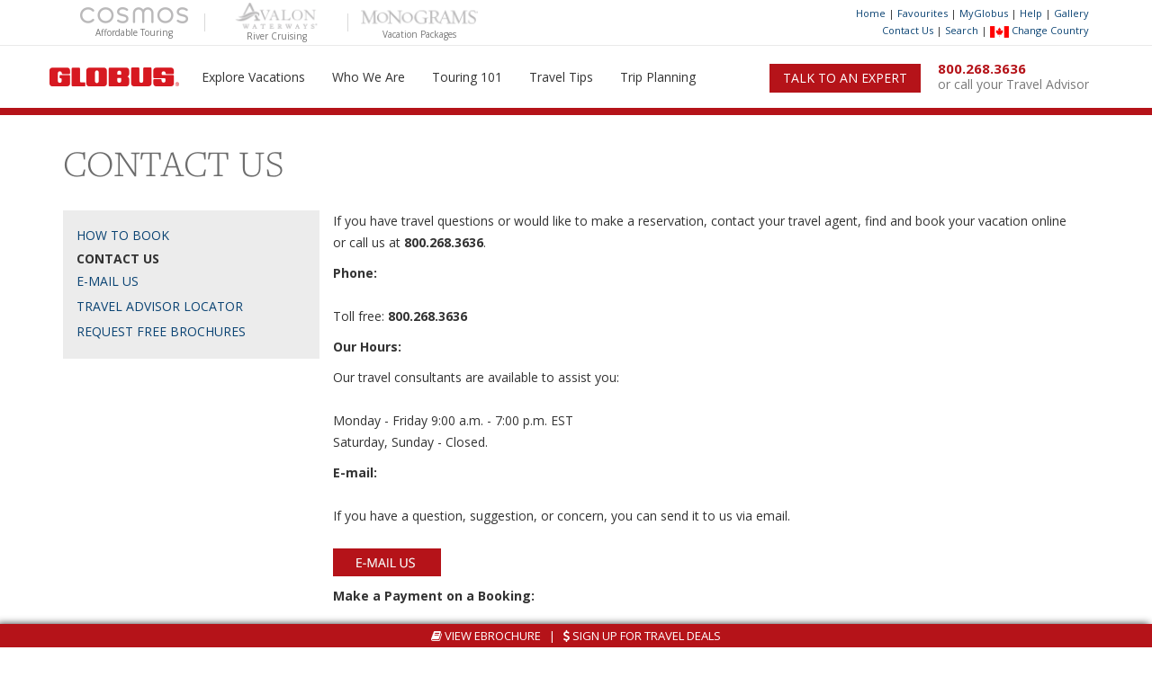

--- FILE ---
content_type: text/html; charset=utf-8
request_url: https://legacy.globusjourneys.ca/Contact-Globus/
body_size: 99342
content:
<!DOCTYPE HTML>


<html lang="en" xmlns:fb="http://ogp.me/ns/fb#">
<head><!-- CanadaGlobus_global_headtag.html -->
<script>
    (function (w, d, t, r, u) {
        var f, n, i; w[u] = w[u] || [], f = function () { var o = { ti: '4002074' }; o.q = w[u], w[u] = new UET(o), w[u].push('pageLoad') }, n = d.createElement(t), n.src = r,
        n.async = 1, n.onload = n.onreadystatechange = function () { var s = this.readyState; s && s !== 'loaded' && s !== 'complete' || (f(), n.onload = n.onreadystatechange = null) }, i = d.getElementsByTagName(t)[0],
        i.parentNode.insertBefore(n, i)
    })(window, document, 'script', '//bat.bing.com/bat.js', 'uetq');</script>
<meta name="viewport" content="width=device-width, initial-scale=1">

<!--old Globusjourneys.ca Facebook Pixel Code -->
<!-- <script>
  !function(f,b,e,v,n,t,s)
  {if(f.fbq)return;n=f.fbq=function(){n.callMethod?
  n.callMethod.apply(n,arguments):n.queue.push(arguments)};
  if(!f._fbq)f._fbq=n;n.push=n;n.loaded=!0;n.version='2.0';
  n.queue=[];t=b.createElement(e);t.async=!0;
  t.src=v;s=b.getElementsByTagName(e)[0];
  s.parentNode.insertBefore(t,s)}(window, document,'script',
  'https://connect.facebook.net/en_US/fbevents.js');
  fbq('init', '502798100234419');
  fbq('track', 'PageView');
</script>
<noscript>
    <img height="1" width="1" style="display:none"
         src="https://www.facebook.com/tr?id=502798100234419&ev=PageView&noscript=1" />
</noscript> -->
<!-- End Facebook Pixel Code -->
<!-- Facebook Pixel Code -->
<script>
    !function (f, b, e, v, n, t, s) {
        if (f.fbq) return; n = f.fbq = function () {
            n.callMethod ?
            n.callMethod.apply(n, arguments) : n.queue.push(arguments)
        };
        if (!f._fbq) f._fbq = n; n.push = n; n.loaded = !0; n.version = '2.0';
        n.queue = []; t = b.createElement(e); t.async = !0;
        t.src = v; s = b.getElementsByTagName(e)[0];
        s.parentNode.insertBefore(t, s)
    }(window, document, 'script',
    'https://connect.facebook.net/en_US/fbevents.js');
    fbq('init', '809851506156703');
    fbq('track', 'PageView');
</script>
<noscript>
    <img height="1" width="1" style="display:none"
         src="https://www.facebook.com/tr?id=809851506156703&ev=PageView&noscript=1" />
</noscript>
<!-- End Facebook Pixel Code -->
<link rel="stylesheet" href="https://pro.fontawesome.com/releases/v5.13.0/css/all.css" integrity="sha384-IIED/eyOkM6ihtOiQsX2zizxFBphgnv1zbe1bKA+njdFzkr6cDNy16jfIKWu4FNH" crossorigin="anonymous">
<link rel="stylesheet" href="https://use.typekit.net/peq0zhf.css"><meta charset="utf-8"><meta http-equiv="X-UA-Compatible" content="IE=edge"><!-- The above 3 meta tags *must* come first in the head; any other head content must come *after* these tags --><title>
	Contact Us | Globus Escorted Tours
</title>
            <!-- START HEADER FILE CONTENT --> 
            <!-- Bootstrap -->
            <link href='https://maxcdn.bootstrapcdn.com/font-awesome/4.7.0/css/font-awesome.min.css' rel='stylesheet' integrity='sha384-wvfXpqpZZVQGK6TAh5PVlGOfQNHSoD2xbE+QkPxCAFlNEevoEH3Sl0sibVcOQVnN' crossorigin='anonymous'>
            <link href='https://fonts.googleapis.com/css?family=Open+Sans:400,300,600,700' rel='stylesheet' type='text/css'> 
            <link href="/user/style/bootstrap.min.css" rel="stylesheet"><link href="/user/style/GLOBUS2016.css" rel="stylesheet" />            
            <!-- END HEADER FILE CONTENT --><meta name="description" content="If you have travel questions or would like to make a reservation, contact your travel agent, find and book your vacation online or call us at 1.800.268.3636."/><meta name="keywords" content="europe escorted tour, europe escorted tours, europe tour, europe tours, escorted tour, escorted tours, united states travel, united states vacation, travel europe, escorted vacation, south america escorted tour, south america escorted tours, south america tour, south america tours, south america travel, south america vacation, travel to south america, globus, globus journeys, globus tours"/><meta http-equiv="Content-Type" content="text/html; charset=UTF-8" /><meta property="fb:app_id" content="{382946585086543}" /><!-- CanadaGlobus_general_headtag.html -->

<script type="text/javascript">
     function updateURLWithGA(linkid, theurl) { 
         document.getElementById(linkid).href = theurl;
     }
</script>
                    <script type='text/javascript'>
                      var _gaq = _gaq || [];
                      _gaq.push(['_setAccount', 'UA-9502283-1']);
                      _gaq.push(['_setDomainName', '.globusjourneys.ca']);
                      _gaq.push(['_setAllowLinker', true]);
                      _gaq.push(['_trackPageview']);
                    _gaq.push(['_setAllowHash', false]);
                      (function() {
                        var ga = document.createElement('script'); ga.type = 'text/javascript'; ga.async = true;
                        ga.src = ('https:' == document.location.protocol ? 'https://ssl' : 'http://www') + '.google-analytics.com/ga.js';
                        var s = document.getElementsByTagName('script')[0]; s.parentNode.insertBefore(ga, s);
                      })();</script><!-- CA Bing tracking code --><script>(function(w,d,t,r,u){var f,n,i;w[u]=w[u]||[],f=function(){var o={ti:'4018671'};o.q=w[u],w[u]=new UET(o),w[u].push('pageLoad')},n=d.createElement(t),n.src=r,n.async=1,n.onload=n.onreadystatechange=function(){var s=this.readyState;s&&s!=='loaded'&&s!=='complete'||(f(),n.onload=n.onreadystatechange=null)},i=d.getElementsByTagName(t)[0],i.parentNode.insertBefore(n,i)})(window,document,'script','//bat.bing.com/bat.js','uetq');</script><noscript><img src='//bat.bing.com/action/0?ti=4018671&Ver=2' height='0' width='0' style='display:none; visibility: hidden;' /></noscript><!-- End of CA Bing tracking code --><!-- Facebook Pixel Code --><script>!function(f,b,e,v,n,t,s){if(f.fbq)return;n=f.fbq=function(){n.callMethod?n.callMethod.apply(n,arguments):n.queue.push(arguments)};if(!f._fbq)f._fbq=n;n.push=n;n.loaded=!0;n.version='2.0';n.queue=[];t=b.createElement(e);t.async=!0;t.src=v;s=b.getElementsByTagName(e)[0];s.parentNode.insertBefore(t,s)}(window,document,'script','//connect.facebook.net/en_US/fbevents.js');fbq('init', '978965385503280');fbq('track', 'PageView');</script><noscript><img height='1' width='1' style='display:none'src='https://www.facebook.com/tr?id=978965385503280&ev=PageView&noscript=1'/></noscript><!-- End Facebook Pixel Code -->
    
    <!-- canonical -->
    <link rel="canonical" href="https://www.legacy.globusjourneys.ca/contact-globus/" />
    <!-- /canonical -->
    
    <!--BE IXF: JavaScript begin-->
    
    <!--BE IXF: JavaScript end-->
</head>
<body id="bodyGeneralPage">
    

    <!-- GENERAL CONTENT -->
    
    <!-- GLOBUS RESKIN -->
    <form method="post" action="./general.aspx?pagename=GL_Contact" id="formMain">
<div class="aspNetHidden">
<input type="hidden" name="__EVENTTARGET" id="__EVENTTARGET" value="" />
<input type="hidden" name="__EVENTARGUMENT" id="__EVENTARGUMENT" value="" />
<input type="hidden" name="__VIEWSTATE" id="__VIEWSTATE" value="VLRgx0qFvJeVYt4+R2gXdsQy+s0tZSRlbGBerhcqWbHki+Cl8ppuhu6I7YNDB2pms4hcXtFJ4ZxVvvcA4pZPDdL5Fgs4IGd4D75IZOrKcvFNjHgf6Z/Rcbrmj2Bxqjl5+DbS44R+vBLNUo/uJDKiCLxgWb2tzGl8GzrzwHSHiSh5AXcCMplAByCEVQesaVBHLp0q1vZAF170c8QiTex/Sdr6o+2w1JeCCkpLK4E7pWJ7tKtpu6bdK37WKLjOQVMvD6VRAjatw8M0HcwyHkm3mxfX/ay/qK31e41KGifQOELHwP8xXIczKoNgRUHAub8wJovai6O6m0+L5rMMnC0Unr0RZ9cNTxUyIPK1cIJKTcip16WgckZY9DCS41mtiuxk8upCP6czPw4aihXKqcVjAbCg1vTKbpJVsEYjqfbLZQn6WTpcQ/AW4yG2CxEBv+bV2O/XVw2vbjm7g3EldNaqmOB+kVLjw7SM4X3vDcx4nbcuvmbMkfsCiXAVybNdP7uNIlCgsyORl96NcmfO+5GInIr1K76TrWzJ3WswIgf0rRxMPvuk5OkK6OczrtqZEw2dYeVmqVfaUUmp/aVbJE0Idut2N6VGuUNpzXFhoibqWUniKHa2LkdKpV4P6vgpFJuYfQ/[base64]//bAtNTB7M/pns1tC02ll9KgxMz8v3giIeQoOq+CZvWjI2diNdtEGKlY0Xzbr6Fs+xoQ//JQh0igdBuyYJgeq1g+FPZdCs/EdKBCVjH1epYcGup+QgJs+vP7tyB6/ntB8x4Gake/KmmWJnVoOfoKpVtq/vNAxV1efv6Xf8vBkSQmw9wbSFSaRAhVL/86FVpNiYZqxPaVKCaEAh829uguCH82fG7rEw8Q7M4rErGdTi2b48psXMlFy3YoFHKksekT2HzsEaV4eX48dZwJuaJPtCZFxNWH5OR9InoX1lLtXPaa6raiOJtQpvn1CIS5PG5dZxTZMBMOIhwYM6mQuTw1ANF6miUbgYpp/laBiYYKxd4Sz7l2vr+La4kS+EJlQk2s/1/3mlvLOQ4xWFLjSpKG91xvefPfLB2HWuL2ChbcNJxCPEjCWwhhgBfVKbL4EGEbod+nQMZDBNE4e2f3pZDbnP2hPMuHbf4MGBSRIMyTKAUVC8+akLi3GxetP7+q9Q/yX77eSXFPIHz8fLGOmR1b3lCSxszutcrDle0ZVT/1N3D8fHChqw2K7TZZFJZp/FUlyT8RwJsv1O8xdfcxSx0GTRcKSs+uid0eYXNuG+XVrDlxCAehTkjf7KSX+E9ZdsfAmLeK99uT6KIu1QHD3Pu6ZMQHfzaqWw9ILOxVMqBwNLdZYMJXuz9uYMQYQATxGQhrFp2UuI2UrZC4PkkZGrf1erohRTIzDqm4rYZyX7O7IktpN6dsR6RGMn/1zJsYFIEmL2WqaqSgkjLigpWPXF0sF8Y2BjZGt0YWmtmM0S/[base64]/CGxuIHAcBI2bWUVhEtlXjwAasySZCZRbLIiCSquX7Ecjl3Q9ako26a+i9Lp7ROsvbW4stFmxwCInQdFNtG8xgIoVR/u68nqNjv6cLXtv1Zsqw8aedyMbb6Uoj/0v16Tz0dD3+gAx9+gDXjCr5QMxr+lmq0mnCf6jW4HnnDK6U3/70ueGlYC7ATUrx/qIbCbzb1r4qRX2JKgnD5lqdQU8MerEDYn0CmzYm7rqaVsDnz9zUSOAQaDfeMfqmmUuhgiAmaaFF+9K6vnyuHlpY9xB9GmglRfeUGG7gP6nVn526lHWfPEoyUjY/XwH1JONxOmeitmTJFp4QnPKjhby28TPp4n7Q/rejQ55uRnXwAjDOTa6DlOtNBG0TUkONZbH2Lxj3qLW4a0cK66eDn8DW2RCUpQIHPrOkDijZ8kj6Sg3EojcxJym9JWH8vLfO2OVVHqzeZ2H/2i8PQHmXF3JWOFLAfiawusF39027+gL/n3Auwu5kTK7BrR3kwnPd4JfSywCUEaghPnMOSOYJK97loFrKzTp4C/EDcZP9b8IRUSat37PZOMWEWU7CP2V/vh3jjAQAt3Gdi5IRbvIO3jTh41ISjBrQ8Q5KlRIdt2xKi3RGEUQF+rNkNoFRamT/eJzS50JAYFcb9ukAmB3RVgPT+xXmPnKmG6R/BcacJ8knJpL8tZVQ8P4y6Gywxhrl0bVuQ8pdsxqNpmR6pIZWYEHBJsPGoWrdQxkm2q2CHV7q6gA5vsKKf+sYsYr/4N+ogKjnNJqtGsqJu72WzhbDXrotSkB9w+qlTf0lq4Tq6eCgBkZ4pANlE1HG/XB8ZwjMow/nl3doigHlgeXVwWVrgOAXcSYY20fzpBbgKVO+S0ak6Ah936mL+RE3AisSbWOb5471UrOyL7DL6l4KY+ID3eew+VSYFwL91JdAUop1WGAljGFVNPlk+PFxfcWcuMNpAVxELXcXOC1ghk4IekK5ZGydxaOHtasaHlVqJ7oIieOk+fXxzuYQsQnQcyUjj/qFj1o7t8V144EIEKwCcSx1Tba5WCJSQjBYA+B7WgCqJacH419o/CnadBtXCSq/M2NbizaMkRhId7oJWXHCO4tsHgmvU0sWAbrjvw4j4MIlkQ0l6g/tAasrBDWYOc/D0yd9wVt5x4hCBx2DvhwpLneZBBVH6nd3GRM2pNACDc4otvN56FDI2+DuM9VnZLAvjosaFMgd0QSLY5HRswngPoMehBFrfoXoCvSdDDG6ppKa0IYHFfFZMw1S6WRMedSGcpkM3dewtvk2XtI/X6phWV9qQs7NB5g4H2md2/czTne8dTPvfYvIhHszdgdlugl6HK59QtZ1KO7VTvzrvuM5cDNu/BZHVAEf2NT0BwHSBdLi7mwm4wSEqMGTUr3CXq+RfPJ8kT6S7XkJS9LBUQmCICXlxxW7n8N4iE+jS6DUdzX59ANFA8TE8iu2THM89HhZ/MoczrAyJgeyUk9TesBKAgoVN3bvzi0XNJBovlsPN0hCKtHp/yzqgeRCiagsPRaGHcfnKq6w7sxwVI40nkQ80Ke05YgXATcLOMN0jtlCjQBJdtp9TTRvGCvs3hKPw0D/2gBpFxDHzwotrDyDyvxKmrOl9kyWzAX+fKP/6VqLVTFBqnrw4oUWl4dCL8FBsqFmT9/TWMSKr7L/2S1HAxghB3g+co+iOhW1e5e7Qjhg/K/w2N+n+meW6/lbw1FvP0ANuSuRKlvSlNTc1Ix4+TAgFVgS4z5zkCyGWp+QONWEDKNPDF7SudDQQ2MHLP1A9QPe2DGGLRIX9md//9V4c/4qavSdkdHi8Ku8GOEibwCLwvntld2hU3KXM5eue4C5gR1qR+OLDK5j0+VqEjjb7UDTaLqXR2WyLvYRIQH/XkHg81NCMLpEAoqaksK4MAivkS6XBjKwdZkkaH45YEge2dzRrURQYrM1R5r1SPlittvjxH8qfb0csm7z2TWgP64X/V7slHZMtGDGlWZ8Kl9O2tBhWvwqIEIAQ9F+M4cf9SJ5Fb5Ovv0D8z2QHrNENtyoxNJ3ayimhIppqqxOfJTIY/[base64]/5CUF2YfrTpbAcfbnv7FM1FpRL2rYvpu9HHohRkD0fMfRzm0AG04wrtPnOGwzLQABbwTjYF3qxTLtRPAtaLJULmoj/wYIHilXIxLXhGvkdrwZ2CZ9tS4sARdfiI5IfPu+3C7/Vz8J2JLl5rqRFuoaZgW41MatB3vCE7KMTk0isdVRCm1SDFCDH3OrtoQSNpCvqKFf0B4DfQQmatOApGHpqAXaauvSmJjtRwKGdk8JzS4TfjKMtnzc5F9zrv9bHuW3cYnl4Gbow2q1SjY4q6cMRJtu4qZ98q4u/VQiyS08rc55diqD5qEL9lgh29yGDNEGpyIGs6StGECXlUtu1cIerAgCDmUD/TBBigHa3khJmAx7ZX7B6kfFdffRhfw/MAUk635fZ37sYqHEm5XMtGFhEhBZz8VNR0IHWrhIS0LGtKsWL+GD6RRoCWvv3cCun6KbI5GPpuMuE8IeZIjQF7e5HtSbXL6l1+VU68C7s/LFooohtxbMRgKXE3AziJzrgosOiKHg0NV1Lzg1ZmDlXj/c2dRexMWUQbOscQCkfShAaKLXMnp5vNxuH86MANMLXyQxpVXuVt7P/81eyfylxeJ+lNpMuZCmFJpGbZCD1kLQzCfNAj2q42PvgBmEO1KiWkBpMrbvmfuKrnXSN8BKuM6nOgVFN+p+8o8rhCOdtvswODnXWk5OpWJ8whoyE1m1jJM2lCC+pHkzECHqbPVTRyW7mICPtlUJEwWBnuH8EiAkuF/e1du68G/YEltcUKGgzf37jixYPhu/KQXnVIMvERmI9gclwZ7OWrq05xogTlANNM3JSQmvsn26L0Pk3eSEznBVvd11e/AGbLLRWbuy5QSgWl2g0Z81Qi4FVPkIU5L+Bqpj/pXccD3T7iQtkzxJduL31V6BtaiA1+lAuDYGYC0C0SJuNvLcU/0KVjheatp4P+gbTCA2wK7BFUfXwsfWmXXlath9N2t3wI87SOVFbHNXyw9dlOjzcQTkQOq/7dD//2VyaZopp6jLCmgD3Vs1zkvbcpMDpiVTdI9GJxw4SmeTXZ/YeqG4x6b1RcqpcHNaeHnw7leMhTrRfcggdlTR7IfAFnJltodxXbEwxb/ZYtZ2XYPBYtClaTZpsJ5oLe5cjMcbvhGj5BDxF/3cMNFrTFbWsUzVGLp36GhV5HFusbThqn/Wp9BIAKDwRTqTxhXqkRE6fnXVqcFJCMaCh2V0NOIjqba6GZPiaY81zcshZlemkH0/itSIZp94ZpfP/mcHoOicnWyrLwgvhdRp9IPKVCu46b4/4lDJRUFl6Z2PoI7BDPxGEgmbi6oE6/uvzeT3w1kz+VG4pR5Y6CmyyGWOC0TeYHRIsOMn0c9Ylssj7G4bRJjEaqVDQpljvF3Us/QVRViK2tfagmjFTbvMCwdylFNv0qoc93tWlZhv0c74twp1GPseaCeJ+ydEA1V2hoo1gF5MGqpyBdvl8cR72V4TEom5bmCbsbNeqlv7C2ChI04ev5I2B/AM0njnTIZRzzaYlIlTvVlOmWoiCst9uEgQehXGq/LRBM0gO/llDX8cNs9zy/W2ZiC/w/joV3iG73gRIZ/mH7yF07+Tpkhisa3GcIjHDsWLwZDlV2V5CvLfADLcdFeHBQS+O7njvpjoBLwxFjChkM6dFAwk6m+PXRvghkTtl/qCtfGCG5BbnNjqVNrX4LtCKIiSlM318rYnZmfZ7/csZ1vfdyKD4lQDlXBG+ktajduyMKFKAvPTVsq3Fuoi/TBj4O9ulUNijtjZl5B8HVtxKKEax+gf2q+qrhliy1Nxd6TDBkQqNfE2N9EQwCHVzFv5nRRol0wKARNVvUl/R6Ix6+g9zcuAc91EtktZxTqN7uWWR2VRez7YPwP53cnyxyn0unl630oJbz7YcfFiLADjOMtjbQ1jQzusZ/kTuK9jfc86goOy3YWfZbZ2z5bbucGWlyT3JJ2+ttNfB5kRRLFuJOl+HX8fUigzxPj6zqX5YhQcuWL9D/hiGXsPNz8OErf6FfmHn8bPdDNBKbalP45Pf4JGNf1LgB5OVRKlyRQsTGfcMTEEF9M1MAjJQi1OchOoZWWNrOqzM660O730+x6F34hqKpy+jcGasWTDQQxGF4t1cSC6HdSnt29zZks5qQ35l9SO/d4cCQQWuWiuBK33V6tWY5x/xUHnuBYPcqDjiBCKIdOtNcamc+NzroBEa/WkH7h4zDRe2rZZgWc6D3Jb0JUZSlNcDMxg5xrT/PreGsy0hp5zN1rl8m68av/LAvbdS01zl7pGrtR3P/EjW2Ef3I4OzlxO2pACFS3CP+83GpWrJyECcZR/76IttvUD19MTPvaWmS2X89PHLYwDnHmEjtWmiHOd+b3Uq1dDw/c+zVl33hA73QTknBW0GOhK+nc32gl7iJh04xs8rhgs+QXyzB/lleZ4uO47ufNu5AcFPdWkWS21vg6IfxsNPr5I6mZpddTO+wzIt4HfXINjeYZMhjl3JKMuRTtS4NxqA39Earhr0N4WJCBHQogYVJ0NtZucAK3YMSoL+nvKUP/p9I4xBffooG5cxS/56bDaQ20Pi0y/0aAc5IT18j3/xafkmu1jD85V4PF11jsHA4Bm1KIEuMh26giZKnNHoZ5Q+AP3HvZW0fxDDP45jzubjCBRmdKcRanmoTECVVxnyoXSDK0NyJFEI7eSyZ0HvU/NTCHDNi+bHfO+QIcKnDBq8EwJN0MDbIX92sg/vZkVeeAJJkSaxkPbM/TAgfl5i64uFyiNvgkmK1MtmN5MHSF/oZIUenOeWz1Ys6S9c3jMnEPRZbs7z6XFpT8eRly9+80wPpTRmZTOJG6GebXumeywssDvrxxneR/K5yTPLUBYVAkVe3eB3OdHEm1oWkVn/8sdl//I5gC8PnICReau0zkOZ7xRQydZLoFnxXjM4jxI1nc34EvUgsQik4AZJZSgn8eOvH9AsWBHESCZ6HXNx6LA4Nt2bjZj1Dvl1NXhAW9ozp94c8zjxUuCJqOkaSb+7C/MF2lgZHmwGMHbCAFstER5yZ6ADb9nHmk24tipOsAK+Aj+kbMjucLcbAloEvELG/0IG0tz7kVjs4qDUQv8nb3J04hSFTR94MTIfZoZa9cAav4bN/CaZOkbfE6+rGnjLpllweH7WzLA85163xMO8Co4wZW5EXJ8VUG2X4JcH+iQNz3AtqqN3EYsZ7vVzdIO15xTHXnvXdaQeN+ax9YpZrIjaNNUDyva716keI2y7pT9olaCrPZIbB6UeH0S//fuyK6QAvun4zeFstQLbLe4Q8dEn/IK6FMsGZepewYrG16i4LAW6cOHKrSVABfYxDeTfRhszAgmcsHoLfb2Liz5DawNePO6jeVEbiezwqK9G31/kLT4Nr6U/cM/4DO+sHJwt7fesIMO8YFDyUOVLIOK5nrPvkRHP99KBzN+SYhMKwIrIkdtjst1out0VZNawC1xSOi8qgz5YhqgJBHYeS5mqFY0YdyQNI8pxK8sUZ1YLJeph4dJFQyMJZZdPlEEC4CsdDTS0W10BERFbYidVuDeTM2NPd6WAdkTt94GFGEvrzleDcfT/aPyWOHR+IL7zDM9u5b7TZjjiJ7bFGpNMBgPP3rf5TRVM/9EP06uS08uQVTcBsvZl8BDXIUTPCUPUsP4g8PnIjb085GhisC9sF1ROK4qItDAlfzkg3bu1pFx+jdigRMX0GkWKcEYE7tVV1mA+BmWM9ufb3huB43/aoleXgFL1RMy4avTVL4TEOHoRFiq3fHwtyRl7akcgMfkNDkrZrNVQCj+n5KkpZqhirdKsuhgRrNUbtLIiEMct7Lh+be45n7dMFdEZwe21JDbVt9anTrMxGYeCci5MBeVCk16lpoXDw9umYPLYnUlPL1p8rTg7xc8IMnuQGElBF0c3/5LWtrpgKMQKN8/+QKI6fA7P01HjMGq0gkgDS5KTfmhePixWJEDcwKBqpkP4kfvJgCF4c7Krwjd9LlZ+fUXh6ksUKSmelkn3gWjIFQQm067o2ewG1TRu62RnT38SfBKjETwBpp8wb6DbRug4a4aEzAOC/XG1fGPBm8nYBm3i1CwTDjLXX9I0Q4IU2SZq90CKdWONVbC1iW+pu14LB7FzH8cTn09F78r4bBYI5i6aJ5QkIgalLBRp/Q1qhj7S4jbq2MxPXtrDfWi7qch4lW3eam9mQDQ2k1kn2teMFgUHvnCeK+uk0/mJSPTVtTXJ0GXSmTCwzhlnRHu447Yt6esxxgmdDPbhvsfMEtNcRCdDrCYyoSfEqIFhOoz1wug9YjoQvcwyHRDqS/HeA8uZW5YBPae2sfk6s9uy3kuaIEAwOE1e7uesuDZnI4JZmlPLpEG9W3Ky3LZsSbFe2GFjdK05OMjbEV2bCj5m09bnwH2IBV8/tdrq+L7P8LBOs4wsb/lmHjySuFhQLcQmWGMbHf3tKFecfpcev7rsaqEZsDG6kBbXUqXNn1Kwczv5+FQOaRPPnbG7tTamSOjs6IpuIYy5wYHSoYtsLL/HsZCpMJLk2AnpasbnjVs7QR7eE5HRa6GnF6hvf8wc2cVS1Q2p6PGikUZi/ayKAMcwgcv82hghoP2Aww48TaGEiuCbjjmMYK8IcZdjrIzaWQVepsd1zu7YywTJeAnWoyJcqjfPy8nqYA5xejL1NO+yJ7b/sh8OTj2/v9n9Z6H88iFDd/tmXF5Czm9bHDgZVqRfcepNUCqzxUvKce7u3+w4TyYKXRYxJ7n90oj7B5O6z9AvTNsExnyVk3ho5FaoHqis4rp5uci+uZ0WmvLDUyIWOAP3UZwgQpYy1TMMP+9mTQIflJXcKwVnFIJ7Pklj9Mm456sssrbWbYvzkFEIuXKlO6PHebqkY+JUlHfWe46YpY/mbER3UivyzFFJarRnodURtEcSRTRom0FUX23SyCEuXpFDR+mb7wVCOUOWFXxZMSqL8NMXh99Oyt3Igokdzcxq0hnSBMKdxA0jSJ8oBkOKUUKXTpgcNipQpmPGb5MbVE6I8NCdVVh/NZqoMgYg+jTeVuk8GheFOvOTBg9MHF02HC1KlrEfzEZ/xJEwQUFYMCQsDaByexC0T7bGWmPfdMJ/VczT7sVWWCtcJH+Mm6W3H04M1rDdINx0GDHul+gLW4dWTtOqIGK/TLM3dryIW7AXlvqadx4i9vUdWnsbMkCM0W+aleUY5RzYl0u1e40N6mZ8Z/ntbwHayE2nce4uOF1vWrG9QRYTttkDjwHfT4zr3mp/iABupjI/jvwyU/il1wf+BxTsgSRSxbB3jtZ/IFA4Coc+bCHclq8JxhKb/k5/2eKS0SdiyjPyM79RyFUW/B7vyXQ0e4TyVJ2LSQEJ5+fWlZjPmHmnLNLxAHIYZid3bquP4OwovDBQcTXDCnVMt3nYyzMFhbeh2Q4Uq6gl0CCa8Mq4onRWjWDXEYiYl1ZFpY42N3zIX7KVmy5nTRXeTPhOohCIcMoGFJBUrV5XZvlRIugYTClQzE3J1U0pq6ZZOpzhJ34PhDgBlGjl/tVNjhmfCGLEyXHK0zP8+AkieZFcLLuaFeZfArTQU/CPy0mftbyq/e8n7zQNHof8trFdS1Ib3bXhpxgPW/uB/6QFn1TXYtdHb5A3HejKhcF1Rm7uUWcfwdLORhIsNagERRXJupB5UYfQunti4KRUiLduFdOWa2K55iN8XShvQIvgarEmYQaW27iFhxZNXskHRtSW3zb0wc3MZIr7caf2EoA/JNYhYTDMG/Ka06MSRt5yDAAs2g0eslEk6NM7a0ag68DV3s4QDeP8ZpMYL9OwVuQmpxXZih3Co70R/RDJHXzOPsjVKG+4FGnUJSDBLXoiLxgAKE+ISzoNYPVKL8BozWtswl5VgR7NPwx4kdReYJOHJJyXOMzikPzOyvXh8RuE3J9Vwmnkt8HzatatV3pOGuoPKZ8or5LxP8ugKUbJ1MahZNy7v/GSMwt/uFgJVWl2V4Kcnky2IsjJW2s7952BZMZWvbRJHJBR+Iz/VD6gdPiKsjzVV2NI6ySxWZKH/QSBifYRpWaxptZwqMTCkLCRBlYi8dBJdcqwwnpBnO5SaOuPpvmCBzevaT2BViocLNf+fyY34Uv268EXeHPlj4t9WoxKsj7Oi0WqwVorVlMxsAinFi71tPPpHTAXTbZrd40dgWqnB8HF8WNhoAnV5Ffr/dUxBohxGjQI0zsubJK4jyzEGB/[base64]/Hua38wmexew5L49WAStSybFOax4bA1Vw+8zmtIg/2UNgCe/1QX3QN8HN3QkASpOx7NqrBIxb0+j3T33k3mP2O1tBGt+BKm+DfrpAQZIhM+hnK1dHEWpKs4APsEHY6a1UBjDAPK2fgXBkNDKYPi+h2AJumFaU/8fYIb0PjzQyKK5p4p3uW08U1lwMXuIWnDhAOjiyHey5uqzITokROv4QIDju7W2UD8bm7RoFq4e9L3g1vmNeScuknd/w+QzF1rezjMuaUdjsLG95Azph1Ca4TROskY+feWfHxWlC74EXtCSsq3q5rY2UDDRbkvESqZWROVcwTSm8OOflXoHWsXgMrlLU3f2Y05a5zOIfmpc1aMn/n2Ncl0io8Mi4LCWVLRCmDtfXP1SBrl+yy7CtrwBeH8UdwH2Qk1wJbdilQ1vmdJMQ8iSXm/TPWBZ7IlkqoSJGxikC1CKWmRYUmCPxFn1q1d0IERJppBcmSybb95k5YWihU/Cd1CzZXwk6NX/4IJgzTkW2IC1tIVqBBiwZeDF9x6R/Xz22SXqUX3W/RtmiuU3duWetUtS33+H6rDE3qff+HV1wfC4dkZzq2Vq+nZ9AD3p4BPII6grMgZpRc1IM2cXSy2ZTTFhh33gfeqmSUXMYMYPCa/CFao+FpWmVh0goqXzouGzjYA2GqP1zmfbcGymGzWcyLlGQ/+7J7jnkOvFZKPonkgZKM+bHUQ5lkDLbtm7U6oMT8et7p/24bfdjc9sMp/aTYq3Iw1n0NPbAP081MufkIok7pc6TvZb5ev4eUFrb1NlOYuX3XmSlDrI82iGmPHNNbp7JmAHcudi6FO1k3SBfWGBghd/Ec0062ZrOoLw2/hX+PIg8j3G06ml2TKgarTG2J7KIMJcepRZD9CnFMwtZzIO88K1HIkvd4FE/CcZocbgLaRXnmq036gCYonZuS83wyDtlzrPiRuw3rVUOVf+hOMdkrqHL+ZBinkp3A68UJhZXINM6XFRW42ULLuxNu2pi/jYj7vCi1QICQIUz8yL+mvqMh9o7lFsfWqNTmjxi6Lhzmus9pPy2Vz1BSfJ9OBc+RWorOjOgYqUWtqR2YpOMRmqBv3ioywWjtQyNUjd02Me6kMlC7hFIbOWRb3G/3Dw8yQ0ExRpBek8p2FaNQjayrg3WW7YwUr/bUVfKtU1taBKNb60Myo2quHbkWVP0aevL7tF4yqXmZUG1bMMwRsYvPoMykqPqPACWVbkiw8psfH1uold+cHSNpuWTVTPuBRO8ruoqRb9BMfpz+o7+TGhclLGDyRjVT/Jilg49yGJbGL5lNoI4f8BDZhoXSK9DDQvfAaQmXZmiWvQtI4CXXRUKkr5eyqmwSzfxIec+Ip/u3YuEiadxQfIG8AHQYALar9PMeRpE4yhYO3YCNXQl3o+zuFT31Qkg6yIn/n8W8fcXT077gBIkAa9W99BenMl+ek2Hv8d6l7B1MXeHEvhleUnK0dtahvIYf8nO3HEWj5DBlXvC3FFwoJh8NyNBwfmb0LiRfi+/qjBy70IfYfzGSk5wFCCnsXEiwu2gF6DLXqHdZm33VsKtFBbnB0XzNr5BobFuWZROPJnalZOghFlN+zLzSEnQL1Wou8H1Mb86yXuYFggddGMLounMD4rEpM8zqLfH1iruX/flZ5aKyRHPV4KZVp8VtmVhnUAdVqZkZJlWYkjn6O3ffi+DqA7IQ9lbRfmzbtWYUW9slAmSYHM6KAgCdHZ1Rv/EFg/cTi6NP/tNhlLuQqQb3qdGt5++KmvcfKa5jYDbIuglD0y3UuNK4GFQBynzodwNYyd2D7nJwFWTSETD5zkJLNmVui1xVng18h7iSuBQe0HJLdUJq2sKGMYU8t+AUCD+FumYk+eb38mCFlZZwePRLKYj0h28TRX6YEH/hJceEi4MKjhDMZD++Tnpcw2jW2maTt9Ei957YjKS3pfGuOFSqOzjxOZNCCm84+oaBRqUFaa+vLEQol9DG3zHlvKYOmAIYbTInPkjPDPjN26VJQlDgOPmArjTVhI+wI9ckFruNxwJsdPEGjWgyFYO0u1/xQNaVjPOpiqhDkLuV1UxMYyJ6vGbLqHcshs5R6R0KhT0niW871GjgINsJ0tYr1wGG0vxpZ7/D7BJnl5nRyTnJL1+ulPInOUqxuzNvA2/ABJN1CcoTVNS2AOZWYqHe/njNEfITrX33vaMMtJgrtO5U9dhBHC17bU3xpyDKy9IAi3XhSxm2EmdbYxO+6GDOUSxQNzFKUUAcMyyRwdFsONRxhqZAlyOudrwhBJkXWX3FKvI1tjbpyjB/X3FqfpyFepysowLeaE91EcmVxXtmvtf4y1UJfXUN5cMuZNKkPcl8qZGz3u724n3GaMKJYYZlwGfLBD0QNAztcs05WL/rPwqjJeyklxFgoeRDu8TXGDzyHJ9fzYfkNVM72fCYMYFsbx18TV92Ttfsr+lSWu/mK3IaS4TNtCwpFcEyWrzX+4eAkAd1cLumlkDIw8h72fNfs9NikC/oKFHMyWGrIZXMIub+LUZ/AADk4jrpu8ypqgrwP8r01sEAwhmJHWIJXnGDhmev1SwdF4KvDyNt5paEPCXrLjZhRTC2VAwWIQKnqX03XlHSBN3Eka9D1/Xqyv5eOdw33726O9SOay9kx8If+/PcVSPUpwsBOw/WxqYC+ZtuZpEVhh+vrYAEe2MpoGXY0WKrWrOk7iDGJfpaSzmCmMcjNTlhXvQZnh5DYsrhtCkbKvShZiEk+KmsN/mKfRmu3pNhs0vDX7NcK16Atnm2cGm6o3YY9nneBzK8zKoZOHzhboq1Z1Ew8HiDWVwtIV3MOQ1EBezxu9FgmD6e7od0MNU8cItLGUeTvni0f1B4RYjWTrGK04mMf2cjXBrewzLmh3NKBiCktfPnjJzeGZTQbJwmDYsU/FLe6c3he2usDIhxWpc7VhVw6nuzb04e8+Ru+m0nExoEki4zvsUitK+vpLR7M7Bl6epoEAEuTq8Wp6SDLX282wPROF7OJ2K0RmdPDoqUMx5FB1jRhZC9RD8IPJaYQTz0dnAOeHPqZmeR9egZzSG7G2SeKNTlOw1l8rv/ZKDyRzQdyEHHyfpjxcUxp6YEM3h+kX1BzkctOUpiejErG1v/Gw8RnTmRellPsa5qOdzqlcY1u9tmvnk/3hO1ziMzHQTIfiJbxf2auKhvkpJ6zi9QFSRy/EUQJAHJjqjekDNxE4xzaY4StqbjsUXaYCE/[base64]/oadCDXM/zoQ+qiwEYULRrwR65+VdRpXeWaUhUoJ8tFIUcGurlQHF7Md6WyZPcF3a0MDau7i91IiTk/bf/XDyCZ/4QXyFStgnZrRmrNOMrFDdtRfnpdH0LFyY7BpTV/Az4m7c1PAkbj86ws1mhFVogyn+BNtPA5qRqcl9YyhLKcydYiLw5ep8Go+Y9VaTg+42NuUx1MxUS9YZzk4XxOUi2Me5dsAW4RlCez86/jUJoxToejMmxaUpjYkt1Z5m4m9mq2hS417wRDLeZ/zP3RA4eaFSVyreqbQJAoCWo/mU+fi0ZsZablJYVEbnjhTFNPA3JnEE3uH5nL2Idfgig/DTliH5iA8Ekv4DHRd83Q9PkiUOMlFqgpBHc1WZvMUn1ueBsKuNVxCObFADkXVpwBFwVZp6ngwxDP0RuFh70ZQeeQ/4Fz4ZysrXMkfQTbo2hxaxr9qpkt8n/qu4xDICtHLioqEgxdNORulvsOAACLTfIDupARbtXXoBanf2mhpVW46wW5d0cAI+gEclbFAh6we7PFQ6G5KY9rT0cnCTAUVi5KMOma0Ojj+iyFq6gajSyLoi/2djfcNHWD0ah20a9BgxRUQ9u5cmH4te6D+A7xK6yxeNwByj8VIipDtdyKL4knc3B6MWAMGQ6/C7UEtk5xqyaoR6q/lGjo07qchGxxoYCcKrRyx5/ddCU/PqF1mbEk4oNQ4DUmW7rMH71j60oQMXUnZv00bePh35LyHQDCz2Jgnyt7taPxXwDc3FhW2JTW3JPo3LgwNaGiX2R9SX3rjqoMlNjCBfM2Kfjo0Qtot7wpWWpV5mWBu+hzYCJ2n33iTf1tgzAEgHOmMUukcq5K+iqRnoyG42Ij2HWh2rL+vCr/EdQ7DWIa4ZvjaDVxVH0JW9Kaa6Z8emKkvIDZugc2X0xhpZ1QNu72Pfcq5M+H69tLJvZMn8tTA9X7+ji4viet7ow0dUVzfHYQz4AWvK6iZaMXSYA54NlzVxM7C4I7mk7ARwSwR3YtpSAZWWxekcgAYzmknwiR5N2fjQN/w/Sc+pqNI/[base64]/uCMmHHsiPU9mnF2LgYzr3Jv2/3d9L68RejCOSea7MJQ0+5jJ6UaMWdgHQw4Ee5+a87kqWYMMrZC/g9uuSKXO6B76gqFPFAlYsJNnChivzBfvNGv5NfQ4lAEPJoLpBmViLr1kj+DKV+xXKV1knGx60JQHutGl6xdZkgYSqdWsq0rcyq9G/WhawJwar1TVOkKiJBFKtSpK3+qTGe8DgZCugN3Eyf34H/sb44ZWbIW1OCpZkh16pletPS6pS20QEdlZy2Zx+xoRbDQde3kovFGoYolvs4HgCZGl9FB3L4fiTrA49CqeklbmWmDCZDqPdE/wnc7GXzG0ZTAxET3e0P8qNch1zHEh6MU2/yA7j0XIKvwvq6PZsQwVBXORR1dz/wJ3IGd4I+0FMOSxa4Ibwp99Sf/[base64]/i79oHtlIroxNUgLa9Kk9p9l0Nruc35RFDWRqENPV8F0Sjaq/[base64]/1jg2FxuFT6LjB4EbUAV2QFHDRCu9tBSip3j/26zoKHXXcGYVVxfs/+EKH7qLV9yjiQ3exmgeTvfcQvk5Rn9uGTSc1BWfznD1chYhtg6skxic7uZTWJaS5FqPtn0t92JH4YLDWH01GvIr+mMsDVXTXlukFzoxr0c8yLDjJfa/ISK0GXNaH4cK4bhiYlanJlVa21vnTAXdhsYkBgNSpzsiGOrQHEhOL0hyO9vJu3OhWAha7+03MnzGeJ6EAR2e4TlVhOBeqkcOofePXJlZPZpF2QCyAoEYRg0KIhM4rA/eTY/[base64]/Z3w1PXi2wtRgL6VDTmVsPjOKEHpv0r6JvkNi4iupjlZffmmQgSMv4CUqbb8lT8BmeSbVFtxOfq0HMWG6ikpy01SfD+b9lE14oqfICZu+T1lEkV32Nh+nHZDMyLrE+CZFyXc4hN5o3KcnRxRnbnNv3i4vAM5TvC1rIRXYzGBfRXor/kK0/1wu34Gm33WE/MEVaNfcpROrsfmfd4GuAGChHKNFRScKMQcGONGxNRjqivcmR36RMCkzG6ibWxArOEIwCK68devhuhNCoD5ihzHd44BRIbidSQxyqSbg/hkJEZNWR3vmvDwOKQjM7McVo3afEBsHFnz4Z3I+KzRE3ZegWcOj6zQIP6qZIsf+jvgsXMWtVLzTSe0MzTcE0tMlfElTzEGOyykNuwbDdfht1KtDtr6Oc/U2yOJtyzqeCX8aEu+M9n50gnIa9tbG1y6CrzPX+E5OsBvmvUITB03S81LyLeWIBLRtleKwaowOdhPGNJAhxkW7s6ziUeFDBIUI48CKzMJQS7oxvUkSiTTZjJVphNfTweq5EO2kJTSpmDpdEYnY/CIHmSFb6rV8PCxml6lycz4sI+ozLSdF79gCW1GyGeVE5r+JXhG0/5eDKos8Jbr23bVsPsKkj6WGDBuSeVuy30J8g0EKgl1L5FbNGD4edyXl2KlnlVBj1sV2/lp7nZ6oJsp4u7Q4uG6FB/JDl3WR4ukM2u8IO+nXgqiStg8/8VwQ4xOciEQMfqxJmsPsUh7XbCOc2JUj5BNpfjqsJPGELMAWGimTuSza7/n/5/6+V7t2JEoQsl6IZS2ZJSMvwiReS1c9ddsxZDjprb+0idl0hAJ048Qk+rLPC/TJK8AEtZmIMMA2i7FxR18QbDZEwmnIEKwviWTfj9NZxL826IjC25upe/35Hhn+VDXSh2P6TGGqa1FsYWxQuZqnXcTp8rrEX5pEMedLft7fLK95o0GcXigPc9jpqYNNQdN1lGwUIf8YVg9uj2V9nrW7dw9rsAOTYHP/o9m1qf+OJx9Rqd5JVFhbvaqeo1c2epVjvvkd/Vw+TMNyir5mNRkIct+mBZqC4PkTkLruRKg05vsTCwkIWxenszk0j7u6JCo0IYBHWz/2smkcOYdKSIF+Q5n6sTMmFtEbJTiQE0a3CZeUJu0aYf/u8xe19auo1YL8TFS4aqN188+DBmG9+GlSQDXOIsJkI1UY/++YslMsgMEYVyMGIFWllqx7GEBkP2l6t0vBKyXYZbBntupELoVHdbfvn7Yu4HAEripXGsg2Ch1XqFV4fBE0MOYh6e0N6JKY+VCLWuz38uZwzjp4T8HOjKleMozyZXmQz6b7st85sY3ipDh/YyDvHh9HAql9bisjv1h/oPudTsm03JLFqOF5l+4QLBy1DhndYn+Eo1/e2pl1HjhrpWTopP1NWs0IRGXI8UWT4WNBU9Bj/MqYPMYf8B0i5bjNxgb8ak5ZYkrfVEPCom6FTlnrtiHCwAP9oK1SNTuWgZFxN9tDlShdCrwa3Boezs03Ok7o4goI6E4+bQ325HFSm1c5aAA5fMwNbM/yZ426o4QHuPazHDBq87ev089CZl5SdjmcuIWoYS5LkbiH4Le8VnRrPj+DSDcz17NBFdrZEpvori+dQ4Zb0yYoA1SVp5hNWl9Q+YAfWGnYEud3T8iyS4AjGPZEwRs+70w8gD5pUM7r/PwEF+61e67j0Gmnf8BPTFEpIhMw98dAJZ/lgEhAUbOMspw91+iPSQQn8fq5C3mY1y49mJJi9Xa63ebIsfbDvrkMeNJR5QSxXgcHsZ29G3utsvZm/349JWnx3cqU6TY5IKlmsKXpLHkW7W9221Jxy9LP9Un/qRPCsYFbmjsOYaBR4bEBCT6VdSkghgFm5i6Gz/sDnvFf68YcoUCcR4j3IKZWHpWFoRi1F57h/PUdB4N01hVfn2/oFTIt/X6zZSpcjMH6GeY9G9Gn8SlOW1j01ofwC7+yhmCpomiRwWMj1+Bxf01U1SNi7S7rXuY1WKi+/ieLa1e3lYkwnRJBJ9x6kN2ObzCtDnMBZldefhCF+QjL/yADlSZVr9paNS29hIdK28BorExjMzG5qE2ba/DP9KYV/XgjDprMR9H7s4lqILkFUt6WG3QXkLdUGetnoghEQuw54tTYUxyh4QsstZp05rGA/8yUbobdceFzfl3aYuH3i2ywlScGfDb+TcUgvdRVgLjuehJyfln6stJHPDLOgYPSWHKNeWss1fPIW8fx6B4m2dBi/feKSe8vhTm6Wvv9jPc9dBtDHkQns14fKcjjdMgJwk8D5eXTIw2n0gJtL7KMscFecwH5hF+70NhK0g/[base64]/Ww7O9MOKuQMpg3yeuN+ZES3oACEsr2TtZimoM0mx9cnJ4bUZujcBucFoWXr/Wpc3u2a+WRbuycMW2iY160QVPaQdHJqKrIZmho+kTaGCi48TOrh/gw1MmaOpZpwK4qkKMWPCL+pYKJ57c1cd83k9jerChOu7lw6i6BQFsErCir1/VOF24a/bBbn5MY4gD7tjVIu+oYNKz90iAnb/fFzL0uYKWKZA3QiMQRq6ujugZcJ80kCOaUT4KKYExXZqiuCA+QpX+MJG7VaXo8Ex9nVgNCKVMPGokyTYXY+8PsLDxvjQ9yjBmn6ocmUJ/rClNpxrDskUwlgATZTLKmAyWIluvrMPYsgQwuB1NXwfhaK4GPe/NyNYooLC4DXxPqEhzworVOgDAgskVTll48XaSVP14UpY59nNg5ixEn63FTe6XuLzEFLuJhYbgazuzvUkfuUueQmdnSudRJTHBPoNNgiQx6ZQK6/27vtFjyvoxpcKKDVzDSaz4dkIN/ZE/Y25wH5e6p7asJmEhI1gtbu9ejgE9/r/0QgpI3h6Gl2fjTdUbLPUecDWR4XEux7LH9WuE045rzTIoCPZE0vVECm6Ei0jYTgo/BlPZtxMKxKJeRPjlW56MKLY1V1g5sjjDBm9nPtXmY3BOIlZW5pjBVvDaWEY0K0yWH+PAXd9+a2/L/pnTQFprnMVmu3zJFAnfL/1r9NKxTxuP1kCTLlHX8w3u3TDuumNRo1d+NOZBBFtAWxz5zrbBz7abE8LlsX8UpQBAuUWK/kGnggeLFYSnyS6WmLZUlRVcdmXRJKz5LDRWZ8EboZykX8d9YjznduWzjTSM/[base64]/vfQkCzuJe6+as1kNNX92BOVFmxJXMonDjh0qeYnjkdrHchVEhJGpbmtIV3e8ww2DsH1qWetZgBOXCTa+TEppj4Hro5tFGb1m/8FrWSAzzEkW4dV6qwd1f3nH/g1HfcDpG4IK8EuPy4q748ln3s3XBBF/xaH1oob3e/mbwiYTuIajp1hEkv4DSst4LKUQ1rDe8ZIVyxcy+SRJYTt5pb8v5tSyThoTR+85Ck30Cv6i110wiSRVOZsbVjidKEt4vEhcZKZOwEpwYjJ14rNJnNBg0EHnmVCkU0i/XNhh5H6HXqkgqNcB8rEu++oiRvoyZn3lZg8nSI6unakDYsi6xAMCD7b0Yh6iRx4ADoYJYO+vYRJzllcKw9U/oRgxW2n3CnqpZrt8C9f5pgLp65gGGn83gTwFAI8g5ZtTGs+npnrmsS3MU6V2kiQwjD8AXC2/Ah8ST3tnGAAfmSkiY/701EyIZUPtTpD5Jm8+sBKbdX7wirZNY/sW5htLxleXLt/ABr/5YmBARHKSbdKXvoJ85+Aem5p1DyDaWHfZhomdBe6c0jPtZhcEmsFL2ZagbGyhB75Q6z4RS2CSXmv+3wsw8tCHARF8PfoeoO00OffKpDQEv26S0nZBvmQB3lonakvnohekL2Sji40FACtzaEK9Jyc7TL4tshsvzzJfD/VrbpVqW163leVUm4zpZk0dXodz8o+m10htyieORYND+lKnDop/[base64]/[base64]/2lb8ExAnNJlA40e1dfkacdRM+icr5t4PkSvss6emkJZ7gtMUgK+O8L6oHTnCVpOS8SWK/lUVJzxRuAET4YzK+Tofoplz+cH237edE6YWi8BEyh1xHydIfPUo0uxarhcfQFS4WMuJeNFoy1B+ZAqqpkhYpdFwXX9Sopd9u2lZOeabkIGmIIWYzCjjtAkqto30tu7wUyNtQk6/Q2sdO8uFen8cEl3ytEX5adjlS9cElrHBNbsE/oCZZEqBxg3EOSx+8ObM9g3PbrS8FeblpK/VVSy4faEfRrHxVX1dbMFZL0Z5K3p37BEcBYpBSzChaSHPeVx0Q0sU0mBtZDj6iD/0P+jocFUaVCP5hQ/[base64]/LLqKh/[base64]/7cLXpsQj2GqkBhvXHmDeZiHNHF9KaOq/48uKzCjYJRLCkVKIFpRbL3Iw6pyPVBwwaAtlnYeZINba/fkOGbqDevElGl+bWydtN0T2rb4G4ipbDcaJCKU8Z2zvamIpKSPKHtXfOyYEsb/xbEK8FTqLdIY/9RlX4eaFWspXVNzOO9xUyBv5JTOiyDtwLlqCGelf0nGL7Gv17yOkR1l11RfOMOoKMX4gZvwVoue26izsG1cBUOOH3b3YE5I3+Uq6BH0fKMPC+OHUfjQ15Y7D2QCLWIGev293DnKPg5Z9eILp/bOsTwZfiD5Kh2kPR9S+RrLNFWfTmy7b232lon3GxQ51PtlatJ7WIOquDNg3ONF37dSEZbWsH+tGol0dy7+QzEFttLg9cJ/FR4pNG0//t7bMuPxf2CvfWtPgpQQr3TvQoMje7oQYa31fsG8KI/7rRYdF8D7pwsh3iYSLjmprsbqdQiqW+QbXZcqMz8PEsJDe1YKzrP72Ls5CMQZu26sdVkA7OCL+Dvcb4Bc5b24PsUjdbX3pNhQCkUiOVt7WmHjLC9T9101uBS0IcESXiLB4TTng+0HezgZ3tkfOOYdLL2SvB4l0Xk2rcYMOv/+Q7onHmSK/+fWV2TIkKf0lbX0Hy5k6+5KlIfHlMg0MRSB9hYl+hdTaZTGihyM0SlAwS/jhIce0jOl1+WZRYa7rxl+X72LbL/GFrDBc4JwnrZSKp99i6xYSUdTGuzrQmOcbs9l85e/0+gHCHtR/en4wPKqfHA7sxfZlOPp55Q7wmErxDiqarBdzyxjtPQyiZxM1ucOl3QZ/lf3aQ7/[base64]/HOb26xawcDeohf2+XUqd6gC7CyinAQ8vwFAzwG4g+m7spvKv2qjtyRvzPpvNwpMQ2E7aISP+vGif4KqgL7Q3V0HrLG+6IXw+guuvd5lMsLjtB5Wqn06LiUIM1jeLuISjzCteANHHgR6VDmvdu+/Gq6jFs7xVhQXu+KTHQtVUJh3g7Y3Nw0RQu7vvhzGubpcGrqwUVBrPrxm24RGth3h1YkkIJobbFMuxKZN4VAU3MVY23T4P1kdhs/PV6sdhnwgOv02Ff4QeheSRfNL4xTj5zOyY6yFriN+rFD/[base64]/ykN57/[base64]/St9RUviBFgDuZdqjMyjgyZbeP+ho164ndqfeoq8ygD0lToFBa2waHR5rEqMvXBMaql2w8H+pkWg5H2KkM3YcSnV/HxH82dToKpHQtTsYPwiBwZrfT01FriluEyVHrDrG88yN/pvhrfFkp/xfbBKTj+kOnV5VUvVoI35g5L3utfJVb450dOEZhpvTwBu40JCwhR1RENKJGRrjBsI/VrlzPWWdizB/[base64]/YGvzNrvF4aVuviJaoX4UBn8eGJP3AJbI9SLI34Bh7h3ZJmjfESQxgShmWFucx0l70ztbxmIj9I2/b+2lDcSZSYNUn5gWaGcXFTvFJAsb9stl2LG/w/0ZcoHQDvM1RLr5YL05pCu1WE90LIHFib/Mq5KDlvjwtzBWXse5KgJeuGs2dH3PvWA2wLCdfL7Qy3WVKh1GyPg1YvvjgAZGIOhUUmB9AhCl0VNdM888MjHPqN2CvmwNIv6FjvQBW1SXOUl4xznyXzDj/gwVboJ1WF2HITVSCFWIHVguUUw61qcu7L3Vfitc9A1FmqFdZKGgW59CKHG4z50xB56qSrmuFK6z32yUAL/QOvouWZR9gWQcoey5Qk6b9Tf2JCOnOFxJLZNJOiJ9BtFisPTG8LqXzmABFxFsLFamVBYtqX14uZGVltTlltFWBh2V9E82Goc1KMAsTcdSOgH+y7W4YkYTmP2/2KrauOc2buUcgHJMEEHx3nReQA0uo8t96nlERid9kDrn1pmrE3x/SuT1Q2vfRsoYcpFPPflkdjI/sI8ZWx45hLnelNRwvFrZxUcwqSOrsMWdAL/APAmwR8xQxul4xFtnpJHbt1s8wB2CpALUqqiMXcIPnh1P5BmzTtHs6IL2inva222HnsyPKtTZrrdVSF+nBfpYwytpVCEuXDq0QASvY1tu81sZ7LomzosMCAgXC4IN0dAwp0liryBbxnxfjt8ZFlnsLmMsw2/FPyWRRsMf05y5ExBT9DiMekFbdVaatmU0c8h3ZnppPuvI2Ud0GlYYekl04oIXWVaFQIpYTr2/Rt50HkpeDmLNEmNbdrep3knjOpDfU3H3IEK+GFrsqzZPtlr5XlOt3g0HxSVPOxFXJRi0eV7dglY50vtoRH8RM+HXb+YXpTp9AbUrxaw9TQXbYfMqEvCgLI4UtlPV536Tki0KV35lf8Fy5KVvTsHZsQOK2OL8bMlr/FvVRV9sEBjLaj7qLoUyf/DHQzHwEKs4kEycq2oN+KeZ78D8txpGaZHEyE/aU/ZeyoQrbYQ3i3SDIdG2/[base64]/EPPHiWqVeyBol08Z4bL21kx9DCERT36QkFWdCy6hCBFUY4MjiGusU9Ng+U5ve1FzN30iQQp/3mzrT7s75Q8WzALKED3azho3L28PzKlW5bslKbkC3gO4pJwaBYXPS1sxVFtJ8QLi75WxyubFJSrL4GDIYSMCLGMjHc4v8lcjXY0/rrIjq026iMu0N9mwaeXC4x1Uv/uATHIDOPlUTc82MSocozkYDTHV/CKFuv3jUR/o/hABBFmZEKYaGmvdnkALnnhCa9rPPci469+RbN05X85xclE7Fj5JWkZlLyTemGfVYmXqg6qG/9Hrlk+vIDVukFouLGO/eurMtnYaYwICk2l58kdP5MD66DSIa1YVIo5g6QlgWVXyzceKDTLc+LPphbFHK9L8uI8SS/pHMu0C4Yd3/nWE3naFGwHan+H9azJVl8g9ejvQnj7D++0rPKvtR2T7II4qPBBiVGeG5LRux8dfz4+ROg/H3fU8J7CpYC9KbaMYw3iTer+WqhStR0z0m/FkJCpgJ4yaT7ZNWKWJeIGzGYlw2g6TbBn+G3t7NrKcRmsKDZkLONb1OiIA8pO6nZm3mnx9f14V0vC8220vjeOm904YUk3dZVhHyrA/QqBW08RoHdNNjLsKG4Wbx7uMwFIIA2FRCWC44ZbtkcpmyXrTn3VYMGUjfKWqoU61jki4Xu0FXobVZm8imkaLUrhMYcApxZEXLKfveJmedbrxMbTJqDJN4oNffiwudABOBdapb2Cv8kB6LXScryom+VVeUxO3rwrpRaV74ojEThZWVFfqKSQAjSfS6NdE3/0ndKsc9S1CTEea1jxGm8hp8hETpabLpQP+lp5/Ppbi9pW/CrdBFOnTsKn1IjSibPnDew+8XIfFz4HINL+vMQV+tyh1aUoiPteA4SZmONv4XxjxJ8BTUfAI05SZZq7vzXSrf2ToRQpd8iBNH0NPo80MZodvCpAxjLffch96l1jO5//XoYUoue2O3kEeHJfGKYu3Q2vjdQ1DN8q8zW13yH9dSpmU2Er+7dSMnf3NTJ7Ff/FwcRmhOnecbOGgQ3HptUTYr6w4J85xSB+F7TkFODUTRZiFhMNDAEyMq7LcyziqhUqXTULq1xOT/v4zBahUi7m84CDDDFKidd3qiN/2tguy6jbzaW6z3cNX8eitSxjgAR7h2qMDhdEyl5zwL4FE0794zlbLahH4OTSUS40xazw6yqvBL441XOiRHDt0bkLAc5IifQcNJXBYuj/IyT36JZOr8iHpOylezlDljRqTnW21830Td15lg1rR1FfdASNCNyvWQuYTNgHJvSf/ZwLBj9tBih3T5nj3O2ly392orHPvdA6FQv/bVmQMI5qiysirqWDhsvHPvlXT33J0Zj6Ac2wN6SfaiiHGFPLWCkHG+poDC7eMiMiHH5iGK5X1dxAqIdxhCfH97Y+mP5zX9A2WD0xNJbZV2UAcO7vggE1gkVgoLcLdiN74UptwlFJN9aATUplpUHN8ac9B792IEt11xNtEC8mdXC+/6gGYtAg+9BqXHm5fTpzG/BPShhkXQlnEnwOiwXG0Tjg2NYAdz8rP3St/QZqGhfUbB57vV1UbboF6V3d+fk4o81pO3kFJK+CskqDEs47LHu/G5tKqj2hXlFIy4qdy1YVafmZuaeHOoJk7iKI3QuLqL+OKesTyJKHtRtxF8pz4fiY7QexxFwIzGwNGTKQhkOu3ZViMEN5uJ3QFa+sgHsTPcnO/I3PzmMjUCxcrYIK8ZfvLX9OM7Z9s8B51lX9qCW+qOZXb8W0j1CdCnau8aUSN/qW4hQuiUDs9p+toMSGFue+nkTydbUEXQ+yHdtkTySJvHhyS+w/RX87/wEiZZgKwOXC4y8NRXWwc7DhSLviO3G4P29zqrkb4MTwPi++XLr86p6WR7DDaraNtNMaRsU8JmKQtrDvvNHpvG78b+eg+Sgd50ZF4Z0cAytUSl0+8lfmLmQYDcndgUqS5cmT/uyzPkztQoO8TfPqFslcTveDxX5FfJepe+UQwvVMVUE7Pal5pBukRJSnqtaHjYln9WiPy9AwTXQQOtSRMUckOW1iBZX4tEFHQW0Zmvo3pYeNtvt6E0Juz9zHqRFSxdpF6r/vKCWkE05Tddiu54rUzULyVJulo4+8MG3yBgh8lonnq3tU+2cDlcRSwQHor0pHtOj0kEJh1yBswqY7rV7akWaoy/n5P04zBAjAGAPE+gzrMOaVxNaGTtFvDGPSHHd5tEIjGTie9KBrMIaVCNvODJYXCD9zmTBSHJ+jzzC05VNraICUD7hgERlpVKsGStT8P3DWQU0gQny7NvKsB4SYhZWVHUYI+GPMoStFBZXS9ELTwAXlq/xohZpuAHV5rtZ+NL5Xh1vvk1uRfBNBIDdS/MtlSAbiumQ+iU4VgZua0r3l39arHf+mjRq/c9KhcjOD2zktwwYQk9W6YzpbwE3sHyrvX9jSGYQPF0fc7Kfv2GQFtb3UC6TuLtElW47lToy5wYe2fejYyf/eecMevaygnvYrscXTQRqbnAzzLNYrPHVZxk3C2ovYLXXW6HoCGslF7AhF3CdDU4oSi9HMsYRvtbi8Zx+ztO80hsyN2tX0VhZ8VGh4CPevlTd9B/OFhFJNLj4gCIIVugcPhwcuj9KSm0fzxzF3RWxg+6ktQsFqEb4J3wHZtNjB1yAzE/A8yCz7qLafvOFi4EOPR6z6sNv+CUch7RcZ3dEKXRzX/jkVkkDqyV7DmBYqFm9ogXnWsunbj82GaGy4wpnxbPLYXYQmaHAsuFopeterGlFnCl/0xyFCzCHrkX/b7AhbntJWYj4gm1QqrtpjzWmekq94yS4hDwPv/TklBxvlQNIgOL8mMYofTQasfT0cNliRckZSiiRMN+P0zxP9xDycoGjl01MDgpAv4HrPe5c8pYgqituPlU9tHWhXLk0b9oV8Gu6HQPKhYuMPoDbDAuxeX8rwIcp1Tbf3Sp8BSziEfJqcLtHoQSoQmts2fItypwIEhB8T3m86PGYeEsUp6oUu+3jPt/9kmrEI3hvFccFiu2T7Dx6a401so/KhLG72vthLRBA2ZndNWo9uwTPZTln+xyojFjkqRLUd8317cdlmifaBilqO0CMrWVHODRgXwv/gq4WK2sCBtlHjq7+8lXkrpegh+V7XjW+OdMP+RAT6M1CwDAMG2Zs11ZiTwfRAE0VulvO7FkGXjlxI4X/w3AEh/H+fvNiE7sxouxvDycjOeGTO1L+ylIyxNvYtpuexskJZfhiPDgWa4AKmnPUqWpzX1ZYw7S9bjjILlP0+mO6xCuL+kmwbfG/SNqV680no93kKas5FF2iT2ZF6Zt31Ne7fbEQ9foLl8C+8F+2thzfcG8xCGZJq64p3/geH8/7reGaZNpQ0/R681eb4pKeRsgL6mA4YArtF/YxqBlH1c/8EtzUaMABfz4XBi0w3OP3RKjCQhi0ZbQOXkuZeUCRSH6UXhGXmOeZBZKE96rud5I9WzlBGX2PR+p3ykagJEgt/Ttu0oFruz5ubcGQP2JO3tDKCranuNHVk7C5590yql60q22RUHqe5U3k6HHzlrQknzOoVqLhcw6NLa7EALARe5WnqO5/[base64]/ovvtHrNHBt5ThpWUvAwkxbBdr9zpKCvUdMeVcPeWBl9mA6owXxQlWNA0FODChn7RDLKBKtPxzJAsNdSpOMyBo0Z8HqN0WJXHNryF5IQ9CsXZy+1cPmUdBS3n6gkrfctzjkv8qTGAcfxEMibhQAVksSh1fll/1yHSMeZNNrQMK/gSzjalYVnkLHfjcE/OywHQhDV4epOYJUEQf5PE13X9j4JJQDb2QOn8W2dgWAVTLcCSBwEY1DLL/COgTZ9tWP2E85Vszy17/ntGcvUl14LDa2VoOHv+Py0BUFFhpPxj3IdFqa7Hs+YKHpvZC9YUKVpacFBzVR6ahph71iMmQR/z5flC+xsAL+teuf1UOadpDKMR2YhX9owHZMzc/ilwhLpxBNyUA8VL5R/caYqz2XiWkh5S9xx2BNApsep93DsBKWzrvOwyeVOL8aPgdHp6V8n33M2AUzbA5WlLWTxRkC8WmTLcpSi+Vm+ayoJQM4lSoSGOYdOp5izMscIGu3dyjg21gqjwtupvX0AoH2ee6vL/[base64]/7hN5mbXu6JxJrt56e91QkBtzWPNiUeiMhiUf6nzzzyi5v9krLIvZ6kyyi6H/dzubXhB95ysiD2t79A2NXrLh6cBORdCGNypwgBQCJvFfCfZ24DO7Hw0CAmjNwGuSXvIyqti5e6OevlwukVr8Nh8hyY/CpPg21BarmR45tqkwHz2XQq20o0zuaGdLxdIjdpUzpy12LGPYybYsODWUhin+Q9sLOH4mw96/Sgk4FXQXtCni08PqnDhCdo1X2lf75/[base64]/OvKDN6pMML5LX1dXQ4RjCMtSz1h5PMldymq5dbF4shBmAY8zxgTdxOqRkY0AFfQ/[base64]/wilbeTGyymPDzexCTVNJsQAQFy2mdiZROn/QhiWYrqpZliz4oB8+SwXcDBXOJVsYQtl+WpcxfdDWm0bj0CQGYKB0ovNjt/psUnWdOXlO/0ZwG/xDAYz1rbapek8bAhsg2+tf9DLdmru3y9HTP9s0RTUNHsoFCDJMtnXh5qJvncWn6j0hfrhV0+tT/eOQVZ8muZAtMj/JX2meM+G/51p5LR8Rm6vHdm0TaEO6e/6vVp4ux5G4JtEeYTvjYyfOvQKpBFxWgEBWHAoFtXHQ1YkWCGtbWmDPEPPD9o1NlGSHXHIj0uRb9d1QKLCAXn+kgAd+09ExfboORGQeD8UU6oDTKaWwBpXYUUkbmxmkRsV4TvQDlqGFeb8NrC453KRq43FE4HyI0y9+T+P/jn8iY3VI9cXS/YgJggGO/Q5oaTmSlDYi4LuH2bBSCk8+VyRUL6Sx5YANsKy2ut8AALpsydxeWAv/BHJxGVcBpNIHJ1ESZMyM8pCsqXr5yxORCZMS56ZzWDKJuycV+yapxKHRRS4MfxQu4PItPEKG1KLPcA3o6KO8Vh/88MN9Ws440rhEx0ZJxJjkcTSzFYp25MPXEtidvoXXtmiLtyn55vA9RM1myXiAM/+IkR5YdLp+ET7VXfqHN+XRNum4MQMdT+Rz85sj4Kb3YT7hWiLNlf8j42aI9gl5c0PhoNz8b4bIdqb475Np0MsV0Rr94LkJZljV0p16Nr9YYk8FmxArP96LRcD1oe/3x+/3pQWY94jIcBjS/VGIOjjOSgcPzoWm4xR1cXUfKMtzPZ8cW6CaOYHysGGkLLeRkvieTVSvR/3EJ9/rX4+8Xd/VEHsG8SQry5A834SgXrmHwEb5zvTL+dz31WsVXEBEzFyOLlcIiZYJ22DUanuhYBpeqYuPXULT7MtGXj02ir9ZlC10m6Z0XLTZcWnVKLW9My9wvdEeAc+z3NjD8lOQD9jQE5D7ZqMscp9NaTXeoiK7aSWVQAXqpMtCXaUAMGS54VKUtxR3epYo+RVhl64A9Xy7/OvSFz/9kzpU5IHO4bJWlJRxYWmXjmMFs54gEFXyFi/eTcYPwuBmqco8pvGWPDXxjcF8Wx8nW22XQ/GQVqVeVB8p14gJmKOs8elX9IbpFx7gNsQnC/j8/7Zny11JvG2OcVUH2N1VIUMxP4ccdRzZ+gkZ2XACSLy3PwEkxLunMwL/SHCdBlEDNm9EaEACoFjpfixGEqXNlDfjysKlTRKoGAj4mulEIPJj3fDMMpTkBj5cei3ZBW8jIBK67cYFKZw15cquNXF8ITVm3/WTvkIA/Ao1cDW02ec3YDEsw/spOz9geD8gyXrgA4RYrysdb+/zSOGjb9KEJh30K5Av5eYUrH8uxB3pvrL1WAzzVtgL7I0ZeupaUXz6PRdsKjPNJ7fx1BXEl6zI4W5Tb4mpgRkV1YFNLALZsVtSBaUxJ2Q+DTbosorOt3YSIzJhfQADor2zygZ0z5VxyJw9u9M48cCRlybjOPbWtfvUdnCbdmEaH3O2obH13F2QXdqy/LM+dKBwzIOD51LGoPlvidh+gsHd61dwb8gTxLA/+ffJKWciEqCnAUz4Ltcr5ciOSr6NyDyPo2ROyYMK83KEG3OThv11HXHVkDYxPQm4ZyHFkB87CwbJ4k164ZgGnGS9Obvg+X5Z7uRG4erCI9+J3cQWFGkQnblKF6dUOdb5UWOl3mjAXCloeJX3/3+hN3siVPlQbIHQBC6qj2jvuATJmTqqo1cykZVgQmpVeU4xzkR6qxOOhN718Jmpp+7MieIN/m4cYMxu5F5IpH9SJJhQb7+qeaNQt4ruuKhoZTPhAh93cJHyqBJ1KWyQZJDT5uvMa3ub0Q9nzbhELkh5vXze2mK2W7pCm5WrsCQdohqu2/oDuFDLKZBIshtjybp9dsVqqSYUez5u0smoZR/Wh9NSarh1INJOVO09Wvut6DKSuIJSAyinkUbVP69Qo1mcp9tPhdbkrgusNrslJ/kbXpKEpxYtIOzbL07exb1pO7MZ3Qae1oD35Hgwoi+o2aoA6a4NP0OeSefOhpD9QAAuP3dSxHF3x/U2WK27I3FFxd4EQ+rXk/pgDDaWPrJDJk3JWzWhw51Eb1IGUqLZNeYkrJNZXF4rFOWZo3D2OZ7Y+m1NOj4YneNBBdMst1nAEuIx8iq9HYjBaMFTC5uNX9yAOIntS105QFoHTOP78TBNpgAA7SmX9+nVipcnrnMyntpE6/FH5TI2poc4nk38VnGJRJZBiGUHLw15M2rNBtykAxJ7JixZXRwFyWiBBhWBiiov/tuyi1TL61nrML9W4uomWcnkeBJSdvImB6r5yg1AFKBgkqmyYb00zokDiLHCln4m/Hzls4l+PahTR+4Isn6nd4eZyu7xDGCpGvkq3Wxad7vTe+sCd6ZOtDi8ib6KtsgKVt5nb6jd/pa/kWGzLSosVblv2CZQYEF1iuQ1jg2EmoelWNLIx/gE1OIAVqrif/G7iMuBXwSyOrh3ANv6+1T7wqo3GQ45mRDAEv8wNIgoLLDhv9GWCSQ9+nSSpZSxywNCmNOsBm/7M7Z+DUm7CGnlU2YCWQwTu4bE/vMIB4cOsfC2XlaBujmCzrDmFJiVg4YabXrNhgrUWoTV0ooG8UWpaH7HrfOw3SsLczohlyk1+V/hFTxYHPhLbvQ7AeveYBYdiel+WmhEm3sVy48YG16+l7fyTUL+byxBabVvq4GvERZ6i7tJkSFBag8ZwD6NawPJiJiTt33eGzi7pitXtHmjgkHSKRzKND6O9bfUUjYbdiKUli78/VSsdqkFXgNTF4gNpkKYjB/4XD6JXBBGPe9nbpgkUQ3WU4TSgw1Ei+EC3SCveXkZWQezBrb2qWKFdth86Ng8VeZhuuT7Ud4MOtWzM7ezi7I/48ssdXL3HiJltdqEmBH0j7oeAG5jTEGyx3OiNX4R6Wl6ObSrfmPe4m33AZ2FRPJdU4oca3kf2jp4zLy/t0Ov6WlbYrDuAuCjngPaX/gHq5qEW58E9EHq66rQqwbSMMJ+yyZhxy2YwRph1JW7cQRacOYhz+iW2jZEeEYe3wc8B9oFyudW7gtBYhH6vTE83QpEO0grzh+smVkBN95EomW/SB0l5M70yft8ifBwoyQPr3Ud83npZWRvaDYxJngRlaun/qpXWdzS5qEN0Z0etnKwPbL7hwJbzpMFN9KwtYsPa695cVHDT1/HYhjRH9BM0Fw13zS9cv1zxUOWiebxdHVMPF9wgnCidT0VOVzA/WSC7oWhVn8XWEn1aiO/5NGcrGfx7lUzPRqwGKvoNIQQi6VM+LPf08yAntnW2DcC0CkE9gVq9x2xxqM9M8H86SZSBT+VVcOAHbCbHB7zhjWk1Fzo0z++zp39pegi266NGfqaCTHxZNeCu4r3xGV69Sdcb7KTniYZx0/5cB1elbh/3hek4bdeMAz/F3n9+sYr8uKlttAKRCvRnjaQviy8Qumm6b5ELQ3lScDp/OOAe+BirAsMym7OvWabd4r8VKtAvP1GucKi8jE2WexqUc4g+DVfldhrpVF9hrjOIdP3sVVPHqQONi6E+NJ98M0fP4GcnIZiTx3vXr5RiZlzUTN7Y9BbJ0lEi9Z/pT91Ur8j8EzRT6EMf9HxhlveueDdyc5NuDecz8MtjKKPWuZy3pETx/gIby7+bfbExAB8zAVBEMsWhQLUaL1lWLXYAZSO3tAZ/mCtwDs8YXg3J4LcL81gtWbrwvhhamxh8llaSYpSTfAH8mR+8yIS81qxt4tuB9YA+ehlS8r1bC5PWrs7jQheAoWxGwvuB6nIu0OLFBqN1vPcel18IebKnlLPIfY2s5bdP84Z3MzfEDdGNbioHInTCHy2gG11RPuG8ncgPfaKCEiC/Xkz/6DsO8NhB72tcFJUu8V8VbLn5StFcNp+QEm1wKxFNwbmrGMRo2C2LYN7zQ185QKA5BZ8bXzsPBQcQWvTud6wHnoA3dstCeCpoquGV6DyTL5a1xbQw98ong8MjTsR7IdNtOunmOjNwq6AJk6+i0HYUZJnYsH6kJ3b4/Qttvoo06K68xJfrNOWOvqhx/XlXzCfl3pr4F5MG5tSOLihCWcTrtQxb4jrIv3ESr/OKvK4o7T8Eog4iVifh6YOINxp8ZLO6D2MjokmhZlvIcTpuPIDqFzLMa6Y4vBqkxEVVO6FY6yim+hhY2hkzYnIPNVu3JVlQIxsxZq5/1QED8cbD/QLccsK4+HSoCPXGPGhKSK0RRwaZ3YLqpIk+JKDa1dndhTFPr01rcYdbZFwbRA9mc0ilZyoV0kPUOdj6R9Kcq2RSxglWUxd8v066HfJnGxSDh9JyfERNh79I8Dnkkv/lNGz80ljCKsFzG2y3B8DBUi1KY+mB9EfXK4Rj2f6/[base64]/u5F5mHaEAua6fhUGhF/twVFS1rJEDlWvOiD35gvege1al9nDsl+OKiR2Ea9MwlVZ5wHk+1ELZ7ATfCvlbUDJzsyAiR2h1DwtcUIMt/ySnCZgr2xCJIbBIB/oQU8KjRYkIqx85wBYnzSY5xad6Q2Zk3MsxOSoJD9bhJE7C2s3OQ0Cn++MC05mlYuzlF/JKBhwuAjfBNlgwUrC7zhGhg9dncS0DIQcYV9zLhEETxVUd5eEpkToKkBSsSBlwVbVbpykorPWKBLxLxNzpCeFmh8Y2/BlLqsd1qGC9GZV+fsIT0U8VCGZswXdsOVZnH2dhHCqLCLD/M3dTOil3+dGFFdtaTvjZ1eXEZePQhv/c7QGYJ9c9f4Zcz4i96Jhktfdsdw+qksQQUfwN99OWogGPXTM5vS9T5R840A3WNNwrGHf2oT/YZEUcDEh8ZfofxdQtoOsfG4Pl02NFgshGk+lu9JoMm6EGV4JbOy1MIrwbVQBNjEyAKGM/rx1HzjdBr3o3kZZzPkY7VMX//uRsnTDE7xtfepIC60+OVB17hGJd4g2LWZ9gpQTW5rx2eHe2zJnI+ze1komAxnZ+qNPT45aiNQyNz5Caneemxxb/wCsrmlx5R4iRflwyFgUUtHy6FpftiLCvr9IY5zpwDeDoYlFbqHU8nTpQAqaPt0+SwLmS3koNhZnO+5PKYtZELRz0fRokBmLivNq5XE6aQESpbKyjbkKq7g8yFxV7s9f/k5Jl+R5CNlDkiH0Cctlts/DLTB735o2MyCLqSM3aL6dNFPbQUwMcaKBkN+cEbtGcwEg/oP9VhZaTzoM3Ukh00HqOmDcdJXd/0xE+5zqqDEczXkB1ii2XuArq8hzAypXgUMgJ2Qhhe/5GJniPeJPBd5zkEQoritbEgqIHYu2vyUi/Px5/[base64]/2T9IIZJAx/Tt61ZY4jodawOcuqPRPbPCoBKcgwByH9mL/gnh8Q2znnwpr5+YSQ+jonu/jYgFfujnsmqm1Ben3Gq1I4MSXNIQ1bdQIwZBTkefBpvGIZ/v3SyvemhEKQPaXHKfjiX9Q+tOfQXF5BzTbG9RjvfZLIji+dzrHMrRj8e1nu2il+ZSFMJ20KFCnvfACHcRBG/SCfmBncWCGwZoCS6/wtNY1+zLiegP61iidNRoSEruEgpiHoHOybIDSEgT+sWMlXDHmlcQTpFIx5euGYxKqmQE4njPWxbL0IvY9rBXNkPm5LfWTxdri2kkMz8GcWYFn4Nu/NH4iHY3Vvbgy65GgKtqozreXrPCgCeSFB5Q6+DhHkHaceI+234p8+KhwBd7smFhrUQszxCpuKAo+xDhg6RTCwe/+SWujP80bWb9ou1GltndvQho//34AkEYUMYLwP5sEBByliHdW5Eo2CF/OO5QKXvXGaXOWDLWDnOGXbE946ZVxcr6yDorfRceduA/VkoTRiD8kPWR7lM0JJfUhqxPayU3HVgHnuhGnRZwGfzq5AUKpr0sZm9MSdGQlXlsa6mZgnh69HwI1SrS6D1RzqzBXu9fsunWbsQLqKuypuNw9uLctC21ubCloJU4ZFg/M/o4/uf1QpLKOaZ0c8f+2p9g3kStjSAQYKo4ZNXtswwZPGlnJMO/lKlZm02UBO4hU2vXJJ4N9LSc0B2EhKuHkxlYyy0znza9AYKEWV8FLiQaQR5VoigPiWbgiLht3DH7FGflF086mHULz78R9LraTHD51XSdnlHdqO8CTkprTfkV/OGei6cvx5PYz4nUZTlF8hYq51yTQcTtsaeOHfZsONR1KN+dz/+mXH6gE0bkDfUi5lf6QF8rLj56qtHy6MySTFEfjnnNUCgEdlmvrYEPiYLBjwLob77oDLW4pN2ppAs8yDdkjyRQCT3krGluGtsBWOKNoM+Lf0LqwdYUX5psYNsphUHndzK9gv1CcnOgEozz1NXRladEFC/QSxaphtK3VuofM/J7QjmXMDXXHsjTyoJyTt1xVKfbBcxeQWidytrdEyerb1e35a0Jz9Tj/3e6y+0ZZD0FyIeK/55PnPKMlsXtEMlEAwFj3PWUY7kqnNiUq2DiUx3J3kgXn94keqiq+n8lU7a2ySB0Y4nXi9MjZ4dttKD4rq7D9HJs4X5ItU7yPpYc4PhMRjdkdNDGAhN6GBvN23j3L39OdlaNQ/I8P+EJ2cXvFUuh5LMrLLftQpdjLpluYe4Whia1HtxKNUDR21od4OambanVU6Ks/tyXi1YHaILvjtKBuVitQ42jLfIDEAdqgORPZOun/hGyKEI9UU2nQKKUOzPzzyGaFGRXZAe7no94VMYISV+zWZSoHKN+uwGnApBQGQQmzF8LQQqxWZE1qLjf5N22kwjczy+h6z9CxbKXCOTZlonqt5fWdH3fsz2YIJFMRcvI/tkZSmJhjVpkKbhETjemSFzkZzOFb07eyJgWJ37gAEHsQ9cybm3T8BSFF8xAhdADMEmdZB691XpZ1wpYwNDYcJyA2XbWgrA0iNSUCxkO/Whg9NDqaXOdTQPsI07o6bLGoN5mSUVRXt2rbFoxr/1xGBHjzNbHfm/kUY7FGF4/4AVIbfIxndPCsUYAvZ1ehb8xu97XttVEcs2oSveje69RBpDGild6yxgdft9Pyl80FHVQDfGkt9wlSIMJJzglk1MqQCx55HLZuUWz+6Mp/TAmSF82MWckQSED0OyUoscxZMVBexTP6KA7NUv6/l8EWaQKd1kJbtPB2pmbBop8lQIpO9vbAGFr3gIlqdNpFvHALkacxJdGDbGzQMPac2BgvS8GaItPBz5nvAjfPibxRbPcovcrFfI90u57eOTfxKcavqduL2Snlh9hj/YCDkrV1em6lH5yNd78BeBZdBldgTxwhYlgmaGz7HyUyBSBWQSYdsRlGXCFd8lxYWd1VpTAPwYXVT+wEIUYtu3htIRDkfRejINTRmPPgYp9eIzLSudTelj+EyFb7iEOjDmfn5+sdwVQ9AmJuAaET/paHhswD3Tz0Wlnec7OwQwftGmjcP9SFlPIQEeoS7/g3Wx3EWwf98dCOykqFkLrp3GUXbEWv3NhXiYemtF2kjmE4EdorhgDBMvBGSlBjOZIWUPm5z8WxdNMu4rGH8uo+8mV1LM/M7GqtacE/mUyCmKYz+3/5Jm/eVHmPN7B87nFAxmQtGVtsOKRktBecnqTDBtNsjF/ogRwW9sNxaMAGluO7msm9JLMT5DrJfdg+qDcOXGELUH3p+HYses628F/QlsDdhyas4seIISxbxgPLa05lZIhKZf+fNvkqRC+B0bWwyM0QC5i7IwQ948gHS/9cZ8HwzGumq0n2jnRdJ1ezWlo63cqLXgczTvy33ybkx/nivIFWjKJoODHaXTQuHUaH98xdVu8MSFYH54QjiwHzIJhHt5wgaU6xwiKwwWGEmqcE8CSNKCxpsTT9/74e+PrmDdeU3vWLaVLp7rAUs0rWFMAmDs8zOTZGrsMPS6/wlCa4taXU0nrg/HtOSKix9ZR7hsyYtQloDgNsA1C/E+SnKdkBbZNnO+ttgoPAs59eohB5Mfrp7W+wTcfbGg/UqV/aFijuGPdURJPUAcaE0Gf5C+C2N1KeRUBzpihb47SgoihcTgurUnc/xH2f4UW+JBFmkJjO2JGpMLRYdMS98nsLyFLC/gTzxSyRmbzFOyytVnahQcj6789lCv8gbzCgL8rxw0BFK1GTBZ/0inT/TTvC06vYEhQ/s3Kp1AdurfMryB7X8orZovw3FOePm/wFv2MlgMgAweCO0aTGqjqZBaYa/0/[base64]/+oRr9lAhq44C6qRanXGfFhFm6JtAzQuufeWhCm9pqB2JdetIEaDtHRrZTV65abFixQvaU0rVGjUVOEyohUJvGUG8UEynKGBj4H9P+FwGXIWwNkblBYLFbi7B9MwFC444Sdrc0RVGJfTgyxo/S/ubm1jUeCTMXD0R/hw4x/tW567g6eKc95EOr9OaTamezkZ6apdHroPU3GAy7Q71TtCGbUEWMFYxGPisITqElcojFjwe9XKAl08c3LvvtzPP6FeYQjdvfd3vXJ+BZFcYdOu/eW2k6kFi8cm+zGd5jPYGQWPveUuJ8Q8uL4Jr4nJ3AbXysfXdUZ7nLkK5/ITYs4f/bMt+jhklG5iLy0f8KhVrDRimk71++CBm5Mu4wQxyhDuYfNz8cZhHgg4G7R+A6Ws5ovNWyHO+7l8+EN+TUIPNDYpIeAeuZ2rZsLmrS9IFEfbeaycHGV1WRrR7YpURVSIF+uLKmM4sjAZld8Ur8ViAIKAzCNCwcZT3qkd/3sI0LlORXw1VtCI/JZu9+HO3jM8oGsLG79Dp/qJimuPJyRVYe+6ZRqixjN+mUkKZca+TeOJ3sUfn97HKIDpFfa+P9/rnuYm9+lMB+iBPGp0XJK4xrdppnDwctgP5QbGE55uG1gGCDhI7Tyqu3d6ZJM+48buDTGPohXlHeJhYiundfWji6Iz+KZ4kFhnMvjQfY9UXfG657T4z9YCL3/vjaokBTq3G1vNe/LpmdwPg41NHqUHVcJZz9ovYtAjY1vwPVAcbJDNPTE9uDEnEYxIue/ubU1fRt5xA9Qva8KwnyMBcPM/TF8gCwlUEil0JQwx3tOAEQmSGVdzn6n1SYD2RAZvE/7oo26qaOhSwERNqD/df02FUxBI2k5jeVExL5Xs7nzkKKl54kMEP8Uip0+UYQ6yK+TkIYDCbSb/gg9j2ijc/kfMdxMr9JiA2mMdzb6I9Ab13htI9ykSdkaIUTmScAtkzRfJlvtxrCauVf10HYoCjkQyE3RrA9Ak4UNqoafdMLzZaCDp45JmQmqx4jD0KrTVND1PZ8rvR4XY/RjeyjnILijyYK0cLG17EXVBnBy3W7p8w7lUUDxVydhEI+bdg3wmaHkaK5TOCxfuBr614gNUPLaxqT+UMu6DsYX4WTegZj75ng+6WkQxz1bn2bQX7HytVkJ7wD60SYGjj49L/q5dJGVRAoXHGssivX3mB1b8BGZQC5SmNEa4Pmx3VExhkX8SFLMtlpuIfRxh0Qa4CDq3N4z+dQSnqjCxZm+5qO6O3owWUKFbe3vk67rGblxzhEHHUJNV/nI6Yirc1ONuCeWU6Xlp8nfKecczHuSzMhh9V08gMVRjKG6loO8l83vs//M9aC3UIWlZm9yA2DeL79zmX/tpBYh2R1zn7JF8Yp7Y3hYHbNYXBGxLVnRMM4Dhg62uT95OtBBLfwg2VqEN5QSj43CLWc/tAUW7IdaIfo1rIvVuoTqJTQQWmol6vGpYQmQuEQCuQ5nXlP50EUoJbFwDzAdb0KO0TnjI+dUyStjGXRYsfHbLemkIrv1sAVZf2fbJfwdBz2ShdazhCkadtxPgLX8gpXa6pkjo1Uh+Hb1RuoWWdRTZRaoKVLL9VPIxoCxp5whTV3e2sr6UTTcHaQDFjd2j8N//+oq4qUVnHbAnu/+gNOVWhe/JxNg71WhKjeAnNo7jYoZXiTviKYGN3WDem8WMBD3vaJ+fdbtk0ytPQ+E6a5xL4VcYvIbH0rQ0c58tDmPDsUn5woAGezJbf+d41ddVhcMsSWpckLcIvGE1VcNSIs65e0iP54EFahzOmdWawkTFfF6NiW0nRrsbm8N6xyTYqNMLzoVDAEZrXaMO/txYMYA9wEi5io2m9ADpvO83fz8kyxFLu2ZodJMW9y5Q+bhBkKcAqLYJeN1MNB/k0BM4bMz2oQkn3MoHemyoEBQimFb94uKZVPnG0OFH3TkAsDeyChE8aHMLsbMjkXWFFcKvY/cGVR8vrIxNsXoAbl4bq4/u9t2nt1sUnLESTV38ZOwv3pAsak/NxNlieV4uZhUerYIPnx4yAIyxdeXmjn2//bwY8N4BmE0ADJWufWRc/BHcfwDHeYvfaCr6bEbV9t3thQwLKssdjAOvLYBZ8tD/jshZKWW9J92ob0/6JRa+UELIFFXjwcUfC72etkpP0Xe2svUJWxFFDqOc+/g32e/2M5YxnBOrFtUf4nX/Ay6SbADTA0ZnrW9ECD3Z0mIDs3DUFURNlPljknhgiAmPqdu+CMSIbcOWBpeEFMuxyi+4cvbOKJWJ4S5fjiFWrYTdRqCXbSKJvL3rMwr2i7OR9NXQeASPPYQDte80mLS7zkPGDCbihqo8T0e7Cy9bV/3jTrpLMNJMNFMh5wMawiVAexjMt2pP1UeQyrD6vhzQF8bFcNKVmfPmhcvn7uLoi83a2jvHdEHAFccM+7OWOnqGJ1gZYXJ44E34kYgYyostanulAE0ab9JKcMC8UWpQdAaHUCHehe4zhIEjtB7FWV6zfPPOJJeYFKrT1V4BLpD6cUriRa5LV4/sP0N2yg25bmvm7EpbIYmDsOdh8vJfjopp3hAiXE+tteCIro3M1k7FSX5VCQL42hKUPc8JVpuKw8mpfLGWBXIR5Rdq2NDHjN3lbSM3EOsLTu+u4Sqfl+CGoswoEsrqGpuLsMX43i3rCewDoadRPaX3ikV4EJA4+gaCQECrwhiMi6G4A6OgWahEKgc0tySerlL/ZpfJSBUSmoBdJzheKvK4KNaSB3HEoAGm9D1W5dOlssQc/DRDXwIdj7gSzZw6PeVWo6njYMhFffbDgc8meYz8wsb+Vil1r/6dtGoV76eAhgOxeM0OmF7XXjFZwmxhr5QgaDsgyUgP7c/PwKd2pJkTD3fVuOIGTV+ZEEeWwyXOSqCmel4VfZJRpdRbEUCjOdfbqLlJ0Jk+GLPSUFTvZurVxGG/o99hWql7Ydqq7dPzmmPJxtnDJBJAUWlU4vv0+xFv7SE8tlELjy2W2AUYLwVhsqiEHMmzOv0bnTuRnlD7idvxcmI1mxkqNiPvxGAJP/Fee+cJVAFNU2e158/tqH/95qvmOsfWGDxhr8dRPEksQlXu6oatJ3WALzbTob+YMvMRD10a7vVG4YLQH0AcnhPLLUT5bLBAhUiixHVYafYNBGC5oAtUhb9FZFy8b94UN3oSl48HfusAoArTOkYK/hBdr+rdH6K4yunYrQcgEcfPHH3TR1KlribovByDsTeKYPJ5z93Pyv+BTkNg5d0sOteccMfcS/YOtz++Fl/cGxeL8Rr2VvoDLz7mU3TMFcpaWJPLcgbDkHVBUpedF0dWV7NiGBMBaNDu9hKMyTJAjFO5jhZSLHRj4ppRsVwGw/yqJqmnMW7rbhTYVbcASQIUtV4jQOtjc5ptHfrPnLTvta/yClSXH3r1tTzyL84B0csCKa1xZbj2Ffz4AjJdfz4vN39RzNyDTlZP88JjjFJvS1J+alc4PcbFPDta3zUKiltxC9JywkhlJa0LJ85QuoV2BTECTbOGs9ZnbS9yHp8a6IqmXr7AWUdyFaiL5QP2gzJ5dwMjiSjy0znSYgm1uHzgbSDhrqT/[base64]/nBnXL2f5CLzXdkIDpS02/iwFmpe/tvfKIkpTLG6P9Oy/cCBfyDtMDLpeaJIVatoga3tJKdlgX6zFtObYQXsPEoABQ2mRm9iItN6VVpcnUfC74TqPp06my1QxCOHievfnJCEH9lOxfM4b+ZPqkNSV4A64V9+xesB56uv/1JhX30yP0t4pSxVQiSWN27iFM4cDsl/AawZOuxZTDU0FgkgEnAP/uruCM9zMcxSuHRdZ36hl6xcgvTxWqwAolJNGn6v1ocZUM+0Ji21MAlAjKj2PprPeb2kovfNnmTU0Q4RQ2+s1d/cuzUD4okIFJt/PT4e1UUFSl0PjNnij7rG7N+YFZ7j7JMd+Lo5rN5zSkHV4Y12XXutXU1ia5wpqLmpoLXeV9bXfRBRJyLcBShnNu8qcdtwWA30Gi7nCh5bVi8h771HJ0ePyX8N/ElRqY/Bj0E3m3LnQNb/V39LCXhMoZQ6tts2IUwFJYsTMsD4YFTpd5sPgjuPIN4Wu/bNZ3iayAlx7P0VwYmHBEvbkwSDzGzeHlKUrS7UzICxEfISO10EWyE9w58jKOHuhT/xAYfj4EqLhcicbnBkXCMlRqD03MI1QZwTN20BuPwWkTeEvwJdUx7mCsJMUX+4Yth1M6GRg2ua7haxJMtevauQ0jxWVpOKDC8oavoWimkKOV0+cTn2zL8qM40R+aNH5Q82QLhGRU33ayWocDYC9lYs8eOP7Losz4zD7z6lNspoVQcAqiQb/fzQSBm+1Gz/6WTSsWt60tjDgW0gPq9IR6IoD989xYqnvxZxu9LhOLu5KHbHzs8+Z8HSYI291CsObA6XKlVDef0e6+/wHRldxL+Tf7Ltpb+air4HhbTVTxhC7WVIqffTCer+p88nhaZcbvhsWcGD0KLyfksUWgEgxGR2ED9taxhEchujIOCJSqvTMqN5JyH+xK1i/PTCOmayQrmYHByV48SfLJhA2FO/Y5JazHsnexoMeT6m7jRhxBtXro2GA172snt6jVRGIk+JRzZBKqj0d0js5/2HQfpTeKR4syAvWqL5dyRofi0VuHelwfOQPUqfhx67xZSF+nC9GFPLWAIVb50dSrtaNLcpBFPg4PHX5o5gXOTA2IEY6yF3qHlp6uBGmPC7rKSae1USJc0Wo62Kw5DKygHS4ySi+8dvxTHtOC2bGmppY2O/F3szmGBEhdh8on/lHHUptukyeUoNsNkpn16TJ/SKl8BLgHPBS2z+Pgp/1fO8n2kTe036fTOLIYAimWh/nEH8qZodT19SCCYjxmdsA8gTV2Nd8QhXpEQJ8OkxioB2hmfnySOg2ddtD3k15Dmaz26Z0JoskOg+9fFQBwpUZmQTCpOv8eFpk5uODzHis4NvxDx3/hyKjk/l/WyhD7Ls5KTsDOg9418J+B2sara4MwDsACMCgclo12X2rWurORxgqQV7a7OUEOvRgmskKtTayZiLjscyMzKBJJgyB8/Af67HxKD5DWCr7DZdP3eNXRimD3fnyF26TpdQd5vFbG1TwdbQaDPz7oHTnEZnMoywCsYFkQKw0dqViqif2FMAjtIhf0PiN1HPYGTN7av5/IMvY+gUWXx5+f9zPayarwNt+dDOrl67itfy9+ARjORBQnAgVhRt4gQMymZiFdaiwMwA9CwmH7/+xVtVi/WWuGyw33e5Yu9QWkk2xzgOELuzztKhwkx0zNW4YwTyi/F65Gxjo7cOaA5TdMMj+3QE329ZA8Nzi1O+6ea4AY8AqW0sGU/7PKV5aPl8E+UgzJ9sADbEIfEPrh97OvrT85uV9zxMQ0ttyFKdDzMfA40DxffA/rQjFQd/UBxiw1mKK6iehm+jOhmvCfpXqXwbeCrdwKjNAPPLRDi7W7Ox3xwANKlKQrn+rwVj36RE5jf5/iIo42m2kjzP4/Z5WOO7BUVAQJ6lOft8SwYg9J1cVWjhuEZly2ZPWfchZO/fSz4bwySRdtYeShtpaIVpR6wYg1d2kLCSXiztWA8ewKWd1tlw9VAe023YEibyvXKW7iBhk9QCA8tOEgujUkznc1/j13x8ORVZGUMH+JIcPqyXXvOxqySb40/ST/YzzHw0mlCLiKyb1GgzkXnbinLMptamwvw2V47JdikbfzebqXjYB+DXpqbgG5fqvVnMmIRf4sJGJzoh1uf+MzfAnnvEg4Qp4RxxCTsaryfRuJZFl1pjQEUXBNwBU2KJ5pj4JuLi/Fvef2coZuIJONM4wVPcW9biUBqKoSDSAbLx4xyVghYHZv7UIAEyYbUh334t7YReWm9GoSiLqcsmxj1Io4XfUWTaRosBE6w4FUHLIIArXRLZyQejKdz6DvNtwYm5kWzYzHsgBuk7eAmu4y2ncyxqPIM72Y+meWJoOv7qQ4rAaaSVqdPgdnCKiuSLORSJbsOCYpi/Xp6iaeSiTF1ZNm9n2wGBDko7INg7OIZWydlgMzGqCAB3mCXaw6I7KO0yO4VjVEUq1fw3NDZxpiwMdyLhscKj9nuIVnQxVUKGmkXkpPX5gchguKUA8oGiy5OVAePP+XI72blm/Z82AUSMFrnKkUPNCReKreUvJ8drVKS88Kld1GUtLV/GDmkawwW9a1qzs0ERW427p5Ci6FFu7IJj2doxeB7INrd0LKQ3mR0ZmV/G0alZ6Xf6b0RyEwuJpa9uQepOJ5FFvIiTJSVWoqDZm1X2RqmJPXap+k+rAAKuTaEzXSLr+iSnr5bXzw+BrLObNxE7qDksmRxSUVOL/2JtsoOgiAliQUOya8aQeZAl/HKgiUQEpxhX40g/+iy2eLSlJUYu2CWm9+v6gDvVuoZIGNb9hN2ktzgfXPh2V1iGdoItSUWnhC59rglsebo8qtfamp4YVAHpCmqlpW4Rl6L9JfeyEzDnfcf++W/QZjxqcIqQuNaYaCjNuBsvfSE5ljCfeY30kgZ2OGZAQk1cb5lQdXMz+Kyzv8Y4mbfTApGzDZdYdACPKNAxzutIOsmkTXTGOjvr/cONFUwucXVZ58KG56he0qVbMAq6Y6643VRcdVeJhCt/ztY5MyfjGefRNNnqSHJYf7CYON+L5kD/ZdamolTI9v0FlT6V+0ZiS3CEA9GrcDraZTaCLNGPSQcqUBcy43VLFgrMCve/NEp7Oitt4w6muKP/r9fLf6XIkc74ryszrSP/XAMNjzvrkCLnkPAATxxYXosqij6o3/bvcAZr5tdaJ9DIx4d8/X/FOhsS6+e4P7OvoWoELFX1OqSwM0aJQoOPaP4Wmft6TXc/tj93xj2CMVeAeOXzRvUG4vmmbYCp+vrDF141iSEafYuX81x+5ocKiilshPvmYXQNDt9rKzMEM1UpNxAwAWULceT/jHG2ClgKAwlFlmBLaX4Sg6T/kTiJKpzLN2hdKZyuNBZ3iVZwSBaG7/OUahaqx2VuSQW7eUSkkSXY6ElTZQTT6llkg7HM+5kYXjCYcem838LxiebGifHizZRGV/J48e/39L3mN1hQe2rL0SRESZKr4iTeRoGNIO/CriBZe0aswRIrQFfNr9Dz9oo6ehBIGb1W61QeXmeOl2rz0h6pFVJ/MOi0o/3cIyyBi6rC5U+qO/K0nqr+xBo5IDboTuh54uiUTcuCUuyklUq2V1xw7muIK+FxOYb2zZfZjgrNOWSHhrwFFt/WoqK0KmjDV0SaX7nRPw9j8wBWQd8g/UNlwkABan9wCJbz4HaBGoh+kp7NjPfLcBPjvZi79usxv3zvOCYqNSuIO5sKmNVwUagjCcclzdO/1Ka8eOeFZqWZMP5DlEyPhD+d3HpDWdbl9O9/dRU9rhhqWLJkYimoJ6ARWSe7/kEQGE34V+dx4wFe+OMJk/vGwyMqQ6fEDFSK3ur5dh5PC8l6sevmF2WPJuAfX/lW+IUPWlKtyRKgnkizDrhQ6VubGiqiMv1pNPwIwyoOJbpCwlFvJxhDntevVRHdmmVTbJl0udd6qvWU3q5xGGMot7rIhYWW3bR/3fTgG9OOalcsq4mH9H5AIKzcGxl1I0Pk2gQEs0IDSNGTZU0635fLw1mz6wcFnr526/GrPuctgW7ifZ6MwGBFaVMRNKe8oAu2OzgXXZaBrjKDW+MvHI8EpR2ZQyKdxndHW+3E+RY/B0poEluL/r2SUHB0sYLsYC20WbmcrLbRrCt3IR7O83En+B+q8tOw2rSjQrpEU2+mxiTEUKn5snYR9uP04dHn1NyJJamb+vkNcyPfoQnc9avn1xkFgP99PFc0eA09ypDiXwD1umFluYEIOIrqeqgbm63G7qsEzlslNJZaQuM4jz3N9DiATlwJHl6PIsM9wWghkrVVSNwCzgZTNx7v/WHWmrkHaj76dGtjQ3H7EAVQXmYKyHXlQtxPtlCd8QbkYMTabtxhPd7NRus1RfhjpAVY1C0ALXT0yDsi+8oI99krf/f6MTkYTWrLimNPPeWfN0/L05dpX3jLNIY9Vs24tRChEt1GdfvJSkIIfAwIbtOFmZDm3QQTa/IQ9MMZZP8+VoUSgA9Pg3wVa/bC0zXZ4YtIov7RAdaPKFop2rVsyQhlDLW7dDOzCal8rTlcHeGPiEkvJvS+U+PtL6r4lYvq3k546/d607/NxjV6xPEPUEoYxFHOZIyAzZta/AiVPATGNVBk7rNAn1tJckJ142YQlRu8uJLUQdv1tqRiNQ+72Dmq7UnWllhuRePUpxh0eFGQeO1LR0V6V0v7FKY9pl1MX/zNS3TcSJ3cxby8Kc5aW7xxphw/BD93X+xctu63Yapsq2ooHswoUjh+A8qJTfXQl+A+WynfICy9vFW9Ss0O7MxV52ZAJHZZvEFDOzTvidKvwfxo1iZHyEjBM6NfoZB+uoQFJqFfPGaJQmwbWOAN1Jgw6k7EY8LFu99eK432nQX2zL7h9JIQthyOpW5ElMm/lnl2pDO/9zNTgPBm2ZpPXZL3j8WXsovmfOYdfpggrjPiy+eTVdVUrSDOt5Kli3q7AjVpS1RXY4q0YXuMhJJDGT4PtQ+/ce3LQ+c6NXMCmRJzFrxcn/vLbNvTNym35e4gN3AOYcGcmzvU3btaxeKExNjEph/gjpeALTEA+C/b6MnVWets/zndAWEkkpBbs5pP2XatuJGb8rpK+DW4E1pRuc0/f/zfrjjUQ2QGlUhJXSNXV8YIDK4lsWTJminVJI6H/g0pYUVHEP6ej+kl81bAZ/OQ+eWl++fy0dylrULKiwZqjRHrvRTGkW3nCl7UpQwWuQdudFzPFlEAMSpusOGZKwf3G7Gw9J04L9iIuZQcpUu91FBYzIaciBLaoJThR0Pdw1LxREQRaxXCpSbop/1SZ461FcvxoNqPCMFXU4RJW+xh16xv8ZaCoJhRU7Vj4dTKx6JG1L75WMUQZJMSWIaZGvEDYDLfrSGv6g9MIG/neltdrO8c3EXQ9JJ0XqWZwr5cJqtPzpk5u0AaFH+SiwpwZbMSIwZnY5/+IsktAxzzd9KMuC8XCxCyT48G4RSmJ6nr/tuRk68oB+3KnLn5xFeYUclgw5aEa21g586++xaYaSwheKHZb7cFsGJU5L9dcsuo8awGEvtueHmRuG9gUbPLOFsMmigN46CrvhVZu71aeMYDaGOB8nx6ngZwn8OhukfGo7g189V6ZdqKpyglz0znLyHSWE9Fg0NpK+GA+dd/8CZ/8P+pHoibl1L5hdf8Avm7WRuEqF5d3XHCiARpwBAHx6lzQ2HD1OBLmecPFmJf5zUpolTdLCF3A7rz8hb0LfsTR6KdU63ANXqwEw+ovjM27VPCBRM4hmc/hzukuJAiEb8P0tCib5CCmy+O0NMPwmV+5BWc9G9Dm6VNpTrUQ7zcszPUp6M0Ge9iwxxVSMenCzX2QW+BWdShB3I4vx9pEB8OH+eLei0pHPLdjuAj1f20gPcBKwNl2ogAcrk0q/Mh0pXGNhZH/soAKPQjlATbGEI8aQY0pfkfcf/L0JAW8RHVb7trjTomf+FfwEpRO4Shg/J0k0KeNQjMpRTKbp4U5MB9RCyykh58pb3sTAeQmI6MN4vqItn37nMJu3k4y1rrFof4ZfHuO/wmGxKaYgnvn+GDp95OKNK3i6YpPVT/r6thw3th3OD2wsJhtAAPvrKxMaf/QW6apSNMbNqz9suY+N1h82yjBtwSVwKUGtgU69JAcIPuVVCh6qPMJf5z+FEnAOuxYObMmJt9ZHU3m6Fych8pkBTI0OnyugfA+by1VRW+cp2RZPLMwBanpsLZOQXZ5rSGdNCNJ16c1E4H/dxkujLWqVQni+/9sjcxm++uZpSEcoSWAjxeURlVOd65MaiP0Xyk0WXpgzXdNWSPs1T9zv6mvDLlTGbD+AMecTlFsViLlZMI5ZF0Jk6z7QI7sbo/NqEbxTa68IClrWnoCmIULNUZhuSV0m9QjIZ//YORH6v+v3fDk/fmo9sjN1SMKvUoSOV9YdDQXUUPDzB7rJQf57UA0E82qlCIcU57ECzgffHR2N04lUoLEvPeXmqncexG4wl08Jn0KwoUWWauTzEoZDz+myqphL2s+RRpcbWeFr25rR/L1uEBXidB0gCALYrT4wTQOmjd0+kGgpc4bbgScke9EBiyx31J4t1/yXqiPn6HzuktKipRLYmH+dba+YhRLxcfRT8Sz72FTtiQ9fUbEnYMnKmmpuFq1pZCRW+eox8OXXqfg5gezP0Rtzpbecx7dzOgNFsQcuZ2x9cS+2JAzMSB1dO1EPkQHoBr+b7RXpF1eccQPwp/TV8YpfJ0WL7Uhl8D8HsVX8i3Nj1v9AKh06GSDUyVIFV9NlZSxEvDLBRjsNJfdkwk9kvsA0N/yuL3TueuK56FCrR8zN/EJ6agJ00TZIBAbWRzLJtC+VpCq466yPjCWT3i9yVv13xfAa7+a2cTuDyb6DMVCUU69VN+KxmTYUb3Kp142p3T6JSaft6TpXlf4cKSJnKdUSoYwsAqGga6Xx2LvxmpF4ahcT7l/j1oV4K77rcgEgfDgDaN4yFKHP7waEIukaQdp4uOATVyJvfxAPNv2+0AegqRixHj7LWsWX5+FCJs6ghFIONsGtHhipjnykQz05hO/e4ibUNvGK7AWqojfVjNTGy0wDRsjk/Ct6lI233JasDr5iaUxGRUTQF4leS7IXd/9w+uajYQODmL1c+aQ3nXz0/oiEipQ9G33FVpudaZT75SSkgU1AkBYMxPnLPb6qfiQLtrXy0xl62ve+uwkIS0BeIGxDqQ404q5rydtcc4Cdp+QH/k4aFdLFYQvuJQC83VW/A0jKbyyauWhdaQEf7JIPBdSrSQzRR43db9oXALmVTuUopVeKGgMM0bxIEb9Gc85Iwxh7Uccs72j1jkWh+qYIGe/O980oJjgnNV8X/pI3289BmjFy0OnE9de1srcgKgX7j2Hqq1wR4WGRpa3IT2UsLPVX5oLJUEVrQo05DiT+4liulZIMd2ZuYxOlvMqRBXyWTBgR7nYiyf8yzI/srwe5xEaNCyfcehvwBkOViun6+XnN71Il5cmZSm22m7Y4Y4C2Ja/9TtRhr3zL5KscvRVaC8HbYRqm7XTpuHBxlgcutXB6Am6feqQeViySw7GFdkTx3R67cFo3qs/OMXivsnkdXSxo5Zqy/1lv5BeA2AgzzGZsWuANXLtwKVsnGrXwxK8pO/9oycLtGB5pLmHanPpNMdwwTkUtmCz/B6ger2OfnGinAlZjmJe7TIKpvTeGf4zr1WL8v/Wl/0uclWAYCm4uTJAwDTFM9Y+pUuU+EMc/[base64]/z+IentQ0stummkttI5M+miebbhjTauIR6GrSajY0JOeIoagZeCVUOFc/vjga9vxe80u2Bgzxg7Exzyq/1w5YWINKqbIuYFc8RDaXgPGMmim49TEWcyYesN9DHY8bcEHnNxxe9ZNSi3QOh4jT3K0JnyGURfz9u/FPXnC1XvvB1vQscb1LLWVL+AaoyFu8eKsWMeKBGXLW/VBo8R9Ld3vNTFLWnBi+JBu0pQKwop1xqvZ1bFtrymEXHLUwyR1qSwAElEA1GFO9ddzl6I0zz9317ejIyMKEhVtpLLAwhSkmRHVY20PJIVtc3tZKsOE5Yoi+CDoS9ol2mfZvDe3SDVG4+k6qxZo/VF6Y8KcXvjYrtgKhZu7qgnSrBp4aBkhp7WHHDy3LB+0RycuGqUM9kWWabXXs60TIaDanLFUbFRGz/Oq1KInoXTyA+b5PI6h/AKC69loAmrE75McGhUxCiS9IyFPJIcoUh+4ymHAssZLYveL/yM2vS0LcscqMtW7ywbtTLCjeEFGXqjbzLl48WZhUIINmBj0waQvB9yxnG0kfni/DasTqvjtwLLdFtTQDf2iy0DZbWpxt+8tGTBvhhtwSgcDVGZzmqhXykOnPUpl/0cdxb/EzV7PiPeCgRnJgYp2BW5hYQ8Jpa+uSDSlNDBqDgZX2ISyGEmDTl89+/uL3+iNCmDXmJwAzKrszau6TKW2p/yAaq+sWJTyY80FvKUqGIoxxYcogkTF3x3gwhI5WjmTzo6xt4P0XL2dDAgQutkvSS0lc9l18/K9OxJMdzeMj4gO3dHlTqRTIFM+a/v1MiR/P4jciWiG4MWDbMzlskTRgzsh8aoXllM75MSyENi8Yj8ea3QZIXuwsjTSZJzH08iM8PPgcNwx4xLDm+4im+5KhSrf/+txtPquAvbwvge2XqS4XSZ73+9FpVgJDWGXDn2Q90Mao2kIA9mLTFDCkFdRLQM3DGNhD4+iIAMUA+IRUAc1L0l99aXeRcSDiB4I9cLNMlJ/6RyBCHLIEHOnZSFKuIS8XZc28F2vEIRBQCfbkVyTh5t36abBji8ni8z7LYfExHwdbZ5lQgaOiQ+yn1P+IAY6JuuQA8AD6+45fWFwETAMGHJ3zj9gtfYp0it/DXIt5tfBXfmZ07/N4sDl+7wS0Fng9Q+rjIawxmyijCyamshGL7mN32ZXwVR2D+vZXuE7xYXlYdy1rhNaM6iy87H7t+zguMQgqjuJb/f6sotuMPImGLVafreL6FeeC5eUsGVqC+rspF4LmYl7df/M7e/[base64]/Y+hIJBSwMqTBcY/0WQ6mXovfdHhuo8i8S1HeYqWOhNcU8qY4fvyPYb74hIu4kaHVbbOba6l0OA4r4AjmfPFjItJ/NcFSOYT9ZiMDe8ozKBGKmrwT7W/[base64]/rE3frxhXjnhNjAy6lPVnYV1QfEBpHpa/vudGV+hXKp9iBM296XRFQpCwEam5syyAGZL2wq6KLGPrAmuRQKFAcBpQsEIWciX9RFYkawfbQ6D93hqUQjGNOq9WSJ4lJYPjp5LfPU0d/KEFLV6lHn4xSGMy5gI0Vt53gCB6QGarpFmx2NH1FGIs2gn3ikEyhyTynqH14D8eSyh+BrP1757Z2MjtHFtK9uF3/z5qFAMYpOjtYTm6MDWNo8kj1bwXUEGLvvSIcaVz8YOaZ6p2+ATCd8h5zEqQ3oc2gR5JKFdCs48BnEwOynVs63ZHT0xs7+WSNGQX0BLGYP1lx2Bro3Jxwi/AnUWqJp1ylrJJTtpWHF/0n5blwAEvapAnbBhZqThra47ln74u1jfDpFGlZOdz+xFqISY3hZyCsMkJnvT6Pym98Y7yYgk5Ha/JYS2BPNy+codobj4OQl1BXacUg685t8z/rAFLiMqFt4fwrIaZuUcJN7IVQo9Ywzy5/5D1xkFI4MDLu6o4AxIXbnoEalm1HZDQt59dFSOvF2hlhV+B2HVAJ3KHCHiBuCYLW9/v2nQbNlSC/[base64]/TYL9oC8jHA1BGc3MbnBlIwPelij04Ka8hUaazSikvAbbgLy5yZLpx8ng0sfkejczU/FdTqR1NyB3t/l1px2BFJ5f8owVGYBJcrgsKTCl2mfQ1R0a/EFKQMCK8hc6Bna/T8j9ZUhA0wEOGiocD3S+moJbJ5B/[base64]/Y79b/uUnAqKpo14aiJ/laoB9eNBL6/UOWJXhesB8DNEl6HwK6eSXtJaP/EOjXWHWdBBjgSludvt0Vps/yfPFSecaWMqZ1q9B53/YURPr0mCYYxtE0ZaaHnsUwBAatLu/dL55Fn/rNLdRwbPB8koFfyoUrDBiBrNiQUAocJS1P7WQgFnD1BI9PP86pRf19yW9f426QYR38A33bLK78oP/yUZDFX8Hhl1EN87R0NVCcnxzpPX3paO/i3jR+y1i4trRkgtjSXiYhNF1Wbkus/9CdUArfMYawmJxt5M9sj7J4iN2hYvxdDn8OjacchZfXduGRPvS5rQ9RaBdfigXU+sSytsnVGHOC8hAECoUGM/JepcjbM91n8FKE/+AIsnNAuniqD/prhtVq6Nbk1IeUPXecB4vhy/9y1fZCvly/[base64]/k9iEPBLOg8wHoAhla4xs443Mtd5zB6J9J0xYXQlJzHiWqRCOTBw5W7fuMVL3oi95oXPrUXdUVphuLLzzoZG1wvBtvK4hXnLQ1pori7g1kjAmDod9/lTKCu04fdXwC9C/PnEEloQS+JpHm2EY2i3tqkXmEVdDUUU0bSBRILB/NENvtf1BDRW3bHm9A0ItlUwwiilbIXW10Z72ndJTlbUhwED0nX0NNTmti4SzT4MrvWb7cdtF7YPiLsdf+zqXADuGlT3Afr2XvongtzzgpyfryT5P7+R6L3NxQB4sNxyJi45XMy35XM0af7I9clyFX7FHWebrjeTHwel1BbP1TIwFeW2d7/t7ifgYbwEiN8RsDaWHGidMwDYnGSM/OcDzdHaRDTJC0vSWz42yoPVsG+sMNB++w/FGhkCMFm7vwcbcyYU6G8VWo9tSiRpojFDYPJUHMjjsHyQ4zKQAibAogXr0QMsyrhIi30uAvcmsS6acEwzpb30D65cYH8ZuH2SrDT0AtB17rAFGuoyhJrcczu2cpjCCbiR16+uP6C/vI6yc/eg1GzcXH3hn+KUHKbIQ/qLGmWJSiVx/SmCtIi08S9V6uq8xQqOBrlzekQ4Joh+2Z8xUykrJm8JpeJP8tFt6U4qWNrvp2cYY+U0qY2VeypPpOE02d0P4pixiJZH/WWuqLSwa6/ZBVE2xv9pwwONxo5UNZu3apH/TOq0unEnyC8saLMIp9AFLRhF2rdXavP00MlAWtmAIZBTAvdxkfQZ0RfE4SiJZ8WScf4/BA33+qTzIeREhuIYkr8I4w6yYVe4vMvUJhFvfX11oU+yCsYj4taxy0/dkeC5e7GjUfZ7P3WXAMAEGZk2Bd5Kqd3XRgBrc/[base64]/ug0RrjwLX77lqXdKU7jm1n9Dc0oM0pJM2o1HFdc9buDn61XAN211HJ03cK3ARd3C/iO8aHEetp9tCFThVZvLgUM2j12Vj51T77uQLYDHy+7oldRl4sKJ+zPdxsKmB1RCQupc24xC9c4aK7ZuDxvXXO7U8OrIJRja/gVyEICUWaX+kxOSOkZB+Q+bG12qVbNjS0NO6hJtxZQfFPMjaN4Wwp4Ju0D9a8vHRJmovMZSmmr3VMhk8BZm+XjUOF7xHzwq9jEwCXK6bZxcAgz077jt73mcgjuTk4/CMRBAWg/TzFPzxQ4QAIe1vgv8lZVTODOiKfu/bYKngsT6ZhxeSOC3rrA60/8dE8qfTTfZVKqjLqoOPew1OLvuQ4DdQg4b2tMF2egeZKr4jRA+avX3uXxL1jDV+OO/UxiAUKyantmXudTpKbNsQkxj8tvMdxaIqGrJeNNfRMA8Su1tmk1ykcnZajXxYYDH+s0sO2Mj0CEl7UOg6CPv41Rk2+inJJxJEK4JmRo2VdvvCqv/vBJzbHKEZbrORjdY4pNeBvxeRWqOvmQUCSnlmip4HOSHbYl8EjAhvXGSjgDPX0QqnX7BD7vvcv0wagDjEWzoh/CI1HiV6FUtMc9nNh+yPPKQ0G0vLNj1bJJWS40nOexbBuP1R8NgfxDqDjWsdJ5hV5PSTHxXt/GUWBTyvdr3CgYodZO7/xM+mHTSYZgHszUTC8sllXVCQADQqeR9SFstZuKcgpB5YysnkhKUHsRw8xNgvzSdMaiOGxhYhZva+4nGnJvvp/sNsow293uIJAbW6owHb87feDGj26aYPv40eMZ3UpYGq3EQJVYDkCh4dS7fEh4A7GBcMEN4HHpR+80A+0l6PYBCGgGjZE9jn6NTzF/CKRv+xVa26sHAiHDYE/M8kGUv2i3oHIHpQdpIvOgMu1MezQ4e+sbkqGPyIcuLyzUv4aRaXWUT5u+MPz8fOTxJ4wlsjwMOHM5IH1yllF+3qoV6mhvBkD0EPzbzQcXkbSInJqPCo49DRAT4RswFUWDAv9ebvHIjelvKyrAasRXZq5fSl9r01tNp9Xzm/jnC6tVYT42QF6vXatrP7wanpxOOSSuCAkJ0lkvipeuRKTAtWVzH8IQ4fyhsMJVs9C4kYyg8HwAC6broCOQvRwIQab8Jmd0+zxjeJ7SgU8hiSRHhpWBMTqOS77Y5aEGRXjr0DVDdteWF/g6vAflDHWrRRw8hk9rZdF9b9XFb8A7mVuq7lWkSG1Fw2CASqvVwdvyVRjK7ApAU1IOplNlQlEPasXxhxVwLF+fg6y83LILjEExACeMWiqVdrHTe6pJ2KxXmiEXCs1TD7gTBa2LY2x1B9hvgLKTLJAV4OWAgbEbZaix4NXC0PKsQ0q/aK7OQpmECGQcVWEktj2xWUCakCD+6Kp74I424+MPihme0kEagK2Z69/Bd6B9ADDhWnGcHl/5YDC8rh+2h3sJ38hzJWQBVa5K/3AeuehKX8xFrgS6ES36sLwXbtpcQdlWRRRrqcLU5yF8m5yyXwfUcP7/cBYxh/2Z0dwil1GvxxxSo29/Wq1hdaXVTHPq5jXS6OH9NHTL/BEo8qEcUp4fb2BEaHpaHF0GkyHzckjfsFkZM1owX42z37f0j8MWjpE8rP21aTEfQjmPrOno8CYWuY9jTZrTybtzK68nJ/fCwpGZCNzk/jyGBsd+WT12hfYeO1x0IcOYc/dWW09ClZP+E7upyBvPNOQiwtY+pvZDTlqNnzk1/SPSayLfa7AdtPbMQXdlya686snKCEZLYYOQwIqonfDaEZsTqNcwfjIqotwewntOgqoiv0YpCJe7da5yBcuvTw/n1nUHXzRnY3Q9eK6CcqQYH4ih10WQBdgNQEJ5k/5fGVAepJ5CCyetuaOB0MBj0YMe8VmoDLliF8WqmIL/8/EalCWLimapDuaDF/4EhAjxXGshvIWAmzlnQ6m3Bl9gubwPCI80//tegnY0ced0OLPgorsPKQsSgORWPt+JI6TAjTIvZkZmFJnAZoLVf/g9cNtTd4H0gTJTQhDwO90XG3+mPyIeYj0Pas0yZVe8uM4FMcufHBFJpOjrY1MhbUpHuZE+Iw6RBU9DVjM21WCpQj0ED15nbjkk/Aymct3CiprWHpwjmvS3VRRNyvmviGZmdEoVlhGbbYGf461P984B3yy9Ik0GbMvOJJbT6Pxzh1TcKnhhvIJQAlMPaly3vXJAvTaWDJbaSvgVSn9rYHy3AndGjmaaeTWcLP4xpeJpivBhVdVnyb6G5Q+0nyCxMsVZjo2U3aMcq6E0tCJ9Vj8SJLZnC07v/azPeuQ8DeHT+A0Sj+FN2V33AcOoSc6yP2IioJzM/matdpgDwn+fYXeRJAyhRVzD91HMAL0AcCEzleZPVx/BktqG+WuMbNyz0Bx4Goxkzu5m7Vnn0jJNdvbUrNRT0Rn2McAz7fX6qJrurbNiHqfhgGT84pchF/bZgi+BwZH2FB8lAM+uEm0ggoLOhdmk4BPIT9qccgdX2PF65MwenxNuqGZ2IYUwEjyJGeq8A3haqpXpJ6S8LmQnQtuio8j1H0T1wPWvfg0+EPSmBb8yXOQ/ttx9J0BUG+psCrqC2xIxDsBtLeP35f+CDptkbMUs4jdVud6PkW/EhoM3lcYgEBOuz7EbC6N9cy0zGA9ZPJ09y1DNsbbCgyaeprjdJtBTCJ1415Yysw3U5UcOAYQ8dzLx9Wkby0EmVieLv71u8OqZ73jp+/7K/1qmcw1g5BITqxTDbx3uANP85IoruP351BBaobZ5PQJ/3jPo4YhIYtdbpv7r2GA2K4Ih7dV/VRLl6liuzifSxOd6juFupMJWA6HK2kjbZSIoKpdbc7oqtqOxzjucfXoxqI+PGpQ5bKu/zB64UfZsvQCs2hiYZ4OIvBA26bPhYkQrx7lofRs27x9SJbHLeFcMmxZO3+EG56O2ZIjgft0QP+s7q+30YNfiy/h0Cr6yMXIepQNbGaw3FWoxJuufDbMn+Vgqg4pfPXOF5+sem74SQrhqbMSpfxcj8PqKY9A8k45Bf+o7vItvpuuj8ZMc0sQv0+xV5iYLUg2a4ox/WtIoGi2+26HlIJKiMeN8DjasSV9R8oXOvLvqJ9FaVJtJDRvh1FHS14iD+ApSW/[base64]/xPCkm/mdIi2k8ts+vddrTyYBtvVYcMQLPmHUJ3h9XX/13eCOPy32DiOLg3EZxa4xN/6ZhBWzP7pep+s5hxFT8RmC/[base64]/zIO5eEYqCfgV0vUnn7fZhITS5K405FbXMcei6vUjoSJGVIwQRQ7rpJMu00OCsKWiJMzRonwSzFp4BJv0pzI3uMsBZKNBrs/HGGBey3IE1lbMA0zTf4T0mneSoZD2BQAQDjGJaE8/QNeK3GJKokksGXrLv13322EIGYATDecwI14MdAc0IUBC/2qEEDFuWc0c/cbwoCodu3k6YcXwCes2HpT/qH5Px/tbbvCtv41mr288HqIiaYwxxp4CJetul7KQ5g3iGk/cXo+65K2pDdP2skryDX7/4J874KJmnVZgirqgmCRYw9jJq+r0v12Suf2nCTcd3DGm+kwTevMkAak31GtHkz71NFl0w/1I0bFYBbo5jzh7XjJLoo9/1Vq+QBq5jBB1rFnCf+3liwt2vuA9g3/KmMHSbrsx/SRb1TQOdJd26aySoGX2s+axYBSiaNrswTkE5Kgt1E5QwTifGwWL84w0P5I/is7qxT3gy3C+6uo/7yMV++C63932HJpF7GVpGLZ/frb+bMGQ+3M5HJO8WyS3kKxL79bPtU3qm5Hpe6pbNQllYQb9lPitFSGZHqStI5PmEfMPysYYUEi07sZPPW+77IP4YOZgUNktuxl92YA6DcwxNyQ6UmH8kWTN3t08yLqnfwB/O8NntkoicetmAYWOPAHJ/[base64]/LFKCXj5KKO1nPh3mOXKw0PB7hQvIYANzJDjqEJCMD7LV5t5d/6V5zXg7cdvX3JdcXDcp6VaGgJQ4C2bVrK3JorjAGhrX8V2LWZ+Hlz8juipq/8Uo75CB2zYz3Mu//2BVaUqIQBRK0yVf7BYnKReNvpTauPQx7uVL7xiqZiKc1A6XtGL3uCDqpMPil1/91cgMKmYpvaw/xVsRIR6SmRaMFKhOKuyAbrJk9ZoN57c9oh4qXfKOF9tNe6qPsN9mGormrv6ArjVt2uxPkdDfdyTFY/rf0kQjvL9CGXbkTeJjxJsB8axSGz2FaMQVFHrQRYpBLVaF8YKTSIzGU/i8cBtiJ7voOS5JCbr7+SMbSBofcN4f0PGHQVM1WbXZ7j+UZoIADsUbDA7dJQC82c6w8CMKB2WLKOYRHV1kjKgpDDMF1VmVL/sbhobNBv9FF/Ja3+nJxCnUlTjQKKMXHuwWFomueqIJofZmHE1Nhp9eb6SGYg8yAHvYHbZScCOG5qSVsl5uT1Jmpbe5DGdiv+2d+8C9q8wes1mIo+CZH1S3db7n0/MiwLNZEkhC5z2nid16MrzZnSSSnyE3lwYj3eV8yuRyZZ/GMED54HoO6uy0bZdhN7aeXLTxCe+yLEzFRXIDsuD1ykHB6UAXXVSROXxnT55Hrr5etlYrdoPHg66CvtFmDHKeAu3aU/JH1ZaIIhObOt7Ol+Gl+yhHhEUC+QnZzSvZdLfY5sSM5IXianftWEchfOAyZGFzIybBHpAZBt59DQbYiqpwy7LCa7cq7URoUDo3X67Mk06Qg1Vum93ZREs7pmCTFk7gFnkn3mvZWJf91laq4IiSKuBu1QWVU83N80KNnNmrBLIfH46N5JFJEl3Lna138Lmo/ghTaoDjlzoXh9duDduirggoHQIJUjeKjj/9Vw6h/[base64]/1lHnRQlEPWOvVPxXmt/dk9SXXXAK7EEwxpaXNCgRU7cIEv3sQLPgSCIfZ8FSU0URwj3YoBZZZp3YvFou87L5TqZMH7wVyjtOERUKSccASt78ajiS8ej81NyPT6xjxV66hOhXlM4x8sNqHsasgt63j115ySpLh8sW+BwZ/7V7ho/h3TEJqhOslEuhflDZdcfouBJVaGnIKYwgoSH0Fsbl/GE0RKr3ZEEY8KqFQmZAE7mEOxslWFoSpxN3CEdkAb00VJ+xPq8Vnxml1DsZKnOdvExAYhloUEO9e/[base64]/p0qsn1dqoORLYTY9n5rxYA4eRx2EmsBvLJxuVnJnP2x02eGDnJL3Rw3E+r+p5vAUwAw9j7kNMn2yVRXnKsVOMvHn2JDCZDUy/[base64]/4vyUwP6y7hJEky8yL44NiLu4tTAXO3X7drabhvgWAfnM4q25/k0YraXlr52w+NPnkr+uN35lMqAvSC//Bs/[base64]/[base64]/eXhCLn0TzBH0J5LGeEA77fjK9XtQaxdl/V6vjM5Eu3teY1xz5ZnMnwPEI9llXbsBX1WE0E2LGm3oMLPxTEZNbbuTnn5l1KWt8zIGpHYchU7KpDtpVUqK3ud+HHB+lX27/z8BCmcHS/68UTleCwnZHC2EyctgQ6NSgxPg2l1Qy5uHrPH5cU+smhh9Y/lwcafYSdr/84HUshnTYjMZdNzHKxEmM11y0VJlBQq1i20gVWFf336XL2nVKWv0yO0c2mbNMYojYnIpnDCEwXcVYPUE502uPaaiwIFlBSd8Tm3x1+Jrlj6gLv4DeTd/rAXh6RmLF/[base64]/oMPmJ5Nly03A1yTlqWEh1Ka3SLENR/GRLz/hD9dk/yFwJBX+9e76NehpsiF4QJ2JAB3RgK4xOLz6wCD4q8KJTKy0lkzw+j85ChagSHWC+vyN2Thpww38Ds3/1B1h7saJCqn9uX9Qv9J5IiAZ9maTW5Hx+EqiZiJp3fTQJp/j5tSF8E3yVzVHjiEqtNIWoxAV/kxOxWeECulV62qyS3d043Vy+U9zmeWAttBC0rGs5A2pOYEdmcj61I5UYx0+TNto5711jUJpx9lJZXxSEGMEAN1RxEU3KRhfNDawY0Dt8l0dYONySA71hmospizGd4kJ8CznDYBmNXdvH3LF5xgfaNN08eN2oID56b3u2yZSWIpsU/+Pgx06f2K/L//8QtmG0DyD0WSYmw7hpC/VqwIk7jHn//6HlgDydYuq924jEDze06T+qJG/71ukZPPMRcpOBQf7tMLqPephpn+6615tX56ZnZtI74binOaXn6ehq48g73nsYxZ/SpzpNNJjC2GBshPBvafD28HBf2zkbcSI3rn1xLbEzf17Et54hKpf0L5RAsaACIcO4gG8cI+aeevTDpFOZIEMinRDwtBNalxUMK/CIl08tX4FEIfQ8i69HurX1n6hmc4ZHWQ8cWK8x8LhfCFIGA+0Jss7IAVyETJZzheHuSp6n8FbaGa2q5QQ3IacQKhp8VZ9OLvON2LGmfovF0Xt4/7nlmcEpP/tFGYqVdl4z3BD2jfpYohq0ls9jnJZ2H5cOeEK9cG6g5SQpkrsHngvS0P3OCEj9nrm4Neg1c3XgPrsFy6ND952YJ/HU7COZMEoVjgQTiYB75hIQkkXY6VKuEeicfizS4ohMpDx4/LfRDmDjYnrSh+v98LgDB2Ly/YabVqhFO6exzeUrw/fy9Vx08O3NxUaE8t5p2qfbn8pYKZNMgFs3I3b3OpN/n5OrrtKMDZHqjgMDTjBPS671Y5gOYmD1WDyVkBz+KCJdEPjiHOFV1H4FDL/QHizbwib757XgI8H7A8es5S3uUXAEedm4VCJxzQc1g5tVKt9vdBPY6Z7FA+j8cAKvgl1B29Yncb87YFXnT0nA/jcl1/TjkadFRAA6FU0xajWxbfmGkdK2QO4WxHArPT49K5EiwJc+CSnxHwwTCJEdbaZ4Tjgw2DEQ2gRqS2y/h+IZq4M6zD988pRh++fP5gjA3V5bpIWRjrrbj83UlLlij3NhJoxM1yRE1LTjfgufkmxGg+Sijtl+J39JXt9Ea2DO+Svxt4q1vSEzl/rAIm1W/X7WOoT595/0Bsbpnihqud37fElz4aUFWlZbxpg0MP8aE6XGkvU5oM366y88pyj8JggdDsQS22gWrGiHK+H8HoAyXwqHeak+46F7Mqla+U4tHU9SeLuFigFpz7LP1KDHOIPLM6Yw0C2MVOequAsIiUGjEJ/JMWwjfgWY/[base64]/iz+LjA2b1iZH+SMvYs8kYGnu9NGncbl9geChSUHBgcPO36ApYDyqWxUWnHhmHi70ct2KUmzz+pCOxkkPU/UbvbRfpisunDRs4H7k+ONtS5fiHq8Yuk3MCf7xlnJKmewb4WaKLRg90aztvLwRmDoV+t7QFk0jn+L/ww5KZ7RguJNHkGdpFDeDJ0UYefRqFPT7983O/v/Jx+ZvzKniGpGpGqRF8rW0oOD2PE2IlhVR5OV3AM/yLRtykh/MnYRbnY3cOPXpQU+40wm81sExPqcGfCS0innTWKQ+3kWig46KOBTixDyu/Uzv/P96LZRSzjWWl/F72i7gaX7N05xJWCpcyLpHM2BFb2qHkiEAI3dzctlnd55rueyldwOUdjw5Hk4WIcrMoYn+FYrujROnkhdHSadhYOlai8w1aL0vmvgB7GjDAqrCWOkb8w25K/r7JThL1T52/4pvl0v/lBhLGh5rnXMPQTbA5AqvhUQpCLSqmJAQSmWEJR40e+uLh98K2el/[base64]/EOIoplNJC8uaycQYAKrCEU9arx7FUEaJM3RGAe5D4L+r1O4/XjmLi+Q0TU4D2fMtx1OSF69HNsQOqfOfJaTe4R0Eaxl3jFmRCtcqLtH+PmkfnYJFGSYH5wu9u4v/E9zwZvdfINYHKrkVE1UyPvj/[base64]/P6+i7hrt/hXKS3whsUcewK+s87Vr5k5sLxaJLDAECbZGIAJHbEf3azOJGkyCvH1qrg+3+tXsrJaqNO3sSIcEt8wLr2fkANNr7crs+lhVJvJ+plJgyB7ZPbAaQeBu86gWnhBv6U/HKk7yardYYAj9vN8LSP+3arOY7ZmeKgNQrTadyVfOgUfr3fC1zZJ7wB2bGbAnvIYRN0i1RC7zNeFtFF3AOHB4g7jX12NWSd118VJ/z+QGACHgwu9XnuWuS+7CUmfxObRrSAzTZ/jV0SPcd/n8ZUB42Vb/jGNIz/AkviriG2vdvRLCWg95ku7DzxIGhVOqrPbG9OpeazsueECG2enYy7AQKtbRPoW4a+nyc/UDxzfWOc9ed6EI3s76YaqHaUBtFBnI0EFZTmQGJV8uSdKzSwCXBt0eGqMzlzrmq1VsSeyW8/L73I3r9UfhQM2JwXEimCntbRZmwlKI2d1Ft9WC+YnTdqpJ2UkSawgcEyiuToNXJ/ZscStcm4Zo6bCJj8ySBk1Rk+WArYF39qU2W7bn8jd0b7TiUc8vRCCCpu4HYA1+ER3A5CHpr1YmVilZz4JfdvX6QouM/QlJaeR75jdGTPS2hAHoLrdtBWAHcWDSCxOUHC+wLAVcsRM9P2KVFaSIn5DHoPUu72I86EQbIj9glPm/t9kiJFhqQzFCfGzx1W20/B/hqJoe5dWSbq8z2V/LsgUNUSlbeQZSoNnphEoAfLD+sh4EM+qf/yxV6G6Ap3xyt7yvIRv8o3CCsbHCRIFZ7DXRyq10PH8J7PirLr5+tz+tRrXbIYITEo/jBkg9i5FkypBhD+od/X0dLecO8TRQ+WOjI4G1bL2nt2Xd9Jkg7HjSAoOhh+9k2WnXLyxGBOPpfpD24eU5ZM4Gq9K8Rql6/ojY8A+mXTjWY8C/ovKHDlS7dudXLj45r9zMK2kOZyOXd3nUCYhG8GK6VK4QLn2fRR5idFCNsZyb2S/4oaQYO2Gk0c/bDTC/Zd194HrfguMPSOs3E34txnXCoh/bXtGy1tQiBh2/ZHFUIkMfavEZbuMTdEt1PHjb5jWtrnCk+XJGbWciSiXB5Nkoxs4MNvwLTj1GlZVtnRh7EOOx1KlmEBeH9xRoD7A2Xej/6lEyjM+2SQaDni0Er1XZw/CIGxMpqdHqOxNPAc3qf/ZNDWZeYEDwZ0yGGSFdZBAu3StTM93+QLo0AqZUgX1yOsmsPnMC3+guoV6Q+xZCs6tLIYkQjOON66ti7KomjwK1zBEET3bzUrdFcwgbxIPvpwkVp8YlsX+s/[base64]/KaaQWDCy+3VsGjiC/++wpKckeieTCX5SPG1L9zTFCeZah17QxGAWZPWQ+R6JrfWu3KrUOyNc6VYd9Ln3laREb89bFafI7Nv5DXl+uBLRVc3Cql9UNCs0NPD/6QdJrrrFlpUDy9lgfRfiI8ZQlPbaAeTrdQYiJxUTloT1fBq47vVJwp3PEdrEjZ5HZ0S7jvBzhF76hq0Yekwffbem4GdPsNrqEWSGR7j30q7YJRuYFeDOLFkCgJVaOCqjh6pdpl+jGaHuItpLCJ0vivuicA6Qivk72IghoMSnHVh/BCG2bhebYqu41NHI7rJskIOEqdorkCia9Zza+mfRRtdUj/lvgz5wLrTyMpRQj3B0IhKY8JZBaIxtDOby9jCJevc7ywUFzroJnB/hjacmo6UAcFpSp+apUCRJrnNQXb4NmjxLi09rvj43E3ZU5iHc0xmkYlRmMKHvIR+GTpSRc/Z/Ilue002h+tnWmKKq8U9W9/GVRPVoamL25hCCfJDynoSPWhL215X5mG9CeANbUxLG0GBb9YuHDFPodeEW/sjzqvvn4oCwl/I1hQCZvjdstnttOLhpAqYnZfAvfuvohXrAIyyp/4DTcAgR296TDdVLJeu7x6yS8NWU3z5SrCWbw8ODtbiCu7JDVuYcCYGGQNPFjOk+OooLTgTJFlH3hIEsDnFtttf6uEF8obX1EOI2yczBnt2xe7fCGL4B8IKKqvgzdIxm8HpCin30OEbsX43AUOQvWXAGdzyUDeX36f1gSyRCRuMOYuKwpH/jt7M2ie5TPh/[base64]//Za/zbVHhrKKmCucCBxr7GQNJ5ilj/albb5NYGt8G/tQUWm3BUHZx08qA+McpgmpkPsyvAs2L5tOJs1zC5gZ/OZtI2w6dfymVwhmcu63/3fTq+sdJhWoWDn1YvycjQC1Tib9Hm5lNTwUo+RwJcajFNZfJjgZ91FZbxPKKkmfDwFtet7caazkUroTyTh7PDGPlTuCTHzYSn0YpWt04n3zXsUf1X5jY1Y0zsU6iG/O63u78GkHA8ztWKi/iu2VjMZzvkYBQPEF1K9aOK8ePpl4AZoHeVoosXgbgQIBmDe2GY3o6i6P/1uyXSGKA8Ua2e/g5FzpnUZ2wScfaKqO44Qw+jz+TBNhulsCgAYFPGBIhAWuwXlhKEck/[base64]/0PxsYKJBo8NYJhoNbH9yDvulY95ns8eOAMAJ+OCRfKPr36lguww9mUch+8CEhrwUAgNRUNH7ebHgjqs2COTNzQwg25g6gDKJXSDd6UNliRe5Q7J3HOC6E+tCV1qzWRKpG13MSg4/3+3BukYrSNjB6n+BSSpfHBix7S4AD6/HU/WyThWEHFGhaTZeecMTLiqoMFQW3JNSU68HMbL0+rf1VhxIvRCEDIKT4LRrcQkfhxVnKGXfxScVlZ70rYCFKnCtFnVhkp+uuh+S8yPTv6bHlj/tNreRLy3hGD6p7htTt4V278SV2c2nn+0OPAs/YW/OQaC0+jPLdw8pBE6ZVhLQuUQZBJDgOP8G2VaSC3zrHbQU1I1I0uRCmZdDSd5LmtvrQ++/eyhDAuzyPPUtuEhUNfBsnkt+qnsfLmGmS7Ecw5erfqz1ButCnQVbFMSJ3ic2y3KIvlb4GWL00zStRkSQPWuTLTD3L6DQb69YUmcInAgcfSsP4MT4LJrzOdz9hwP3nUKrUwBArMgnRkcggf36SaxdGbHx/+b+4a38Fc6LuOM/qUXqsb/fWT604YWp80exdTKVM6yazzhDn1MB4nwTrgBKORNHK9nZw/UYG/Y/dxRDbnZkBmGvHTyluhw75ueLqD+IbRyDghlM2jDcJfhQ2nMCJOVx4/X+t2DcIdQ7bKF799TsVGWjAMcisobJQ8dHa27R/i+ng4+eVV/TDLOZLCS+tb+HsekBvxFHzSW04FwfELRfPt5it0trWKFAcqgSZnxSPfTEOcyhwu9OXAmjPpRiMGWGlCMFmyrzY0HBIO7ifLLpNerbDa3hTbV8ydTv6IOMzpoDkVtxGIpw/Clk2KzTfNv8IWDQXLkZAGBcQyCI4Y/tNOJW0SBDX7aGhsYF95DVCWvyz9V/1iY/padd9hcvNKaPHPVHe0jgMOEESLkUSoI/ddQWoVd876LSCORr1UjsoJrkTT7hP6WQ8tRNVQP5GUO1srG6o/s1wgB7Xa2F/4j8Yaot2PO/mGaNpWUbsnBDLUzSZRHz5TfIak5Q0oXgRGWJ/zPCCXMNULu+8LW7JdD8dNBc/h6t4bu1uV4fWND47xG6TEqVFUDByrsPmr6EX4atatq9qIVJrqcx8D0r7Sm2Cb64AMEjJ1lPYgHU6+8Ng3uvs9PAuAN1jrDfuZY6KwoWFPJa5xpWu8wwU7giT6mEsxE4MPoLZi/4KI5+wTTHnaA+L9P9Dtzh+RCKFAGLyJDISgoOqDDf3E6/TdT5DrhUJt+3/LjAJuvAnJ2+vipjloi235D/HxrQ+WIu04aIsKyEO2HmAov90KQwzem1+VedqwmVCshaWtPuHNcyD9r3b148hlgECEmzTOq3hXi9IdeaxrQ+Ca4IAVIL8zyNvWIw3upPKS6/biTuHgaxyvJBzCOvKwnc6OEkUo8RShC4EQAghhXbeQpnW7Q7gF6s0+O3VIFAOqte7PdW8Qbilr8iwZtm2rnOPlNQSZj7S/XE/hJ2OzUiuZaMSK7zMwcT0kYE+GIjPbN4j1rhf3POvK9jKVKvtGikJam9nkL+CRkbRcWpuhZxowGL/P5FYzxzHgs86V82puEa35uDvtPluBk9Db19ogAoxeFkdaxYeoaNyj04BI/2xeOFmhwZAhBtHRlZ/pFonu4wj6fiNCM+obbcmUpmFxXr3trbJtjEDlXYSlv4JN6XTj6dMRdI//r8cBsyM8vN0GxHg314N7k3ydEAbUQZq7uwDmNWuMzog++LBpOua15gVIScLezi1R7sS+B5ARajmDCJ/mIyUsKqdY6ep89pdrZ4xuNZpPJm4OsyIFUNyanB68IHv9ePM33lcMqShJkU4HxYs7ESV33dukcO9wycp/1BXIXQlDFWu6qHOd+mCLoCYNOJouSthUpmd5U6kC/aCnlOVxaIKlczEpxBJDExDLU4xfpe/QE7Td4nZRocUfYiHCL72GWZRagmbnuhUq6MLdSjnzytiUvwzaxjlLD40V0NCL2Vh25tNlnrVQHvTG+aY3EvP3wl8oVXkn4v6JXiAbDVcDJ5F9unBYLVgcr4SaOi23kyX/YaoHW54TPJ4AP+7RsDW4O3RzCIgFiliFDV+WKBfPVJZshFOPnP05ydm8iqQselOV3rmoCdcwiwnUxRQVbSN8cTAPDWAoS3HCFDkpBOQCjkOr+JCtOrmKBXGGoZ1F7tJfVCf19QJTwWCQapSk1F/RBBZ7pwG8q/EPWECT9fBTunKE4nW3WwFRWKAI5C6PiySm3ZuWTESNUPfQnecKhhndoUv2Befx+fDlQ/lBHzUADRBoJkkFoYKifTUMWAqmXC3kQmgYvkGm3FSIW1IYAKxlweb5PGdZkcCqhLtM3jPQ0x9CM32jeKtyUbiBFwFU78eV9Oq+JPO9AnXsZhFG2n8wEoikEocTIFXghEV0as4fd1xfh4kWhl9d/Ny+xdAM5ZzQFoLpu32hcCBq5DodYzu9/5a7XQtz4/DdE0FDrVeMk6g6wx7lGCEXb8hSyDw5llBz4qaJ1ri5IGo2xGoWzJj53IBzb+rCf/Y+IoJaBvA1USysvPqKtY1QvPmHtwkTQ4mx0ISDnjA+leqbMdCI5tAx5zhSP7KDff/l0uTFSMAda3D99Vffal4R44gHOLnT/+0CKQztbRwChzqaPp7niH542SZKlTSBfnEwkM3nJRgCOxu0MRobYJ+MTP99ZeHqPqT8+35M34PQShAvR1VfD2bG/NQTvHZmkn5qI3LXaLC8sbZ5ceKU6wHedFHA0Lq39y5ShngVgC74KmbQ3Lvavn8vw1vH2BeAa1S59ms5m2o9xR0+hlqFBD3C5q52jDnV2BW4Ot3+feGq/bbSP5W6FOlGkA0YZ3eA1DUYuNOHKslfsqwCQtwc6OWJngdR/TcC2C7Qc6ugvJQ3H0D2luRndBhJnHh0v5sT1VhBTVuIGfIuOpSLC+J4S7yTESxhHBivAEHD2Ql3m0VrkC5/Yazrj6Zm69ZjW8qH+9pEG/+DhPfYSoEKGvc9lpvQ9c9okSK0laI/5RdpIBtvcZ4l81W7AWg581+jbVAsd6Obr9YM92Q7xGRAXsJznOCac0IHSvRgQIUWLd9BfQrh+ELKT7HOnZO6Wn3fG1O3pIy+DilNRj6L+dZxNrNtan+NVIcr15JYjTu3pFDjFgCDpt36zuFzgwOf8Gk9Nk3gfu7jd+LeQTS7J/Yl3Q59YIIXVtkt61oj5bFtMZ84V1Y537Eb0W2182fQI5ogVrkAcsXh979McpjN5vJQZXSDaaQ4E0ZgwbGWMLU6OINZSgL6n/bmM06UJrTX3un6JETnsy4/rXrOTnaE+SOTiJQSW7FdmTKBvuSpAZsx/Qckyj8hHuYtWxIF/ROhpvrkM+2JfuVER927PtvcClHDQnyiXy/kbAu6s3E+TSKXJcHEc8AUNyBB7+FMpib7lyQWVTQB9Yk9vRqyfqQVcmFj6ckyUuw52ILIsQhb6l52gs+kujlM+q3oF0rBZkJPmgVNcQkLo/JkF23S413YFx9ts6PXBG0wjvF3Y9sWmgXw0m2jPuHfWlqtY46pBZzST1V/9gLVdwmJPR+yIG+if0d0AIbBsEJ+TcbmcUIycJTXyDHVVNuOsLOqCyozH6bsqsYuHxCyL1dphZQhGjjkfEie/OmaCOVu+CddN0wTl9W4Btrex10ML1O4Z2RKFZmj3QVruN7GYs6YcCsHWtiS6DNOXXAFp9XwznlfI692noLm53JXhYpY720m7zjgI4w8Y19C29In3Rd7CFO8bexS9o90UV6brWnqUkzqwqaHIx30K/XDCI9y/B43Xm1JkvQGooRtryQb0n9rkYX1QUPbY2xc/Q5xbyCaMFGp9tDYV0XlC+7r3MN8Vn7H4TrLuhF9NxDB+eFu5G7pQuDaEDE8h4tA3KhRtC88ynnKhsFjn8g/MopWy8QTShBSdc5wmuzsqKVYyAwadMxhBnX9nXMfiUU54Goyj1fw2eMbWYfXguPduMHxj3WC8c8kB5ltawZSAs+jJiZkcXUpt5PACgEi4tks+BQjMB4Cvg5h3QIk6qXRG6UO5ZYn3RapPqV5rBB3HVCgv1XmK8Y1v/wPIlx4OrV1eochLUzkVIa+e0MadjauqVuI1CqGO8mrjMPWYpv6CiwPO7VY4Uoq756SGudOVJIqxayzYpYZ14WRjpPaUVCzit706mlAlBMxpBkIrS7woXgI10aWAEUKsO9CMTalkGLjE+BTJ+Dj6B2ncI4LwEMigqPgtDy8TOypTuSHdLV/HDhgOSw1Ls97inFUXkoXFcIj/LCIZ2K7EML0aVdpujsFcQNCYlljxkM57Vvg7nJY6IatFziGAnMNJsbtifPucf7vQBB4FRDtWRt18sFX/eWP2o7sXyQv1p79VWMSRq6ZegykQOc5BIWSCOSFxaHnmS4WaPnqGlNMFsnACY+wRfb+AXQhR3aVDD/wm1HXRXOnr8RT2SS6Lasa0ZLJtS1jBVmbad3aI3MdNYrdNFpS8rHV4Y8GjyiETt71zO0H2/lU1SjCWxApo6tmSxydrb4VLJ/kYULvnSU24+q2gWlvh3Mm3g+daV4ofcNpdeZQDWNmtC0mgMMqOh4y+RzZWu6zufZdNf9ie2nw+PInCm6UJUSBNxpcIauKrNWPeXFGLUSg/mL6rn53/g81ZQIyDxrQStdUep6FUoSK2P6nezoi9BLl17ffQrKmyKo7sTEcGehTThUyy2Aklv3de4BaiyP/1MWidaOCBuB35B/0oVG16vFOtecDU8I8+c4FZCITb/XtPpsYsHjrBfjF4FfhAujjXl7vjPiUi3sMd0F4Oy3+eW/6ZeHIlmjCjqQtrC+U2uue0OrrJZ7p7Q9EDnFddTTMwv/WzxrQHDx0vDZ1tO57S4bHFPKA1iYFs67IRbi4o2EIfcDTwxIluAbCFiEOsBHhXqkL3Zlyj0CWTWOsDmijKzG4N71/UP0zhWTlMYz8BEF0iJAHRxYvU+dIXEzm/PO+dNuLOm8+eXX7jju5v2foB2Tlw3jwliflqgveHog6VVeKt6OISWTI+krFaVTr+18Wo6dEXWYyVpb7aWOfFevuQSPBwo58PpJOOzUvLWT26IWxOz9sqGowLnZXJv970OPgKMwze0LIz5f317lOxNus8mpJASCY/Xr+yg/O3nSi4Ko9bjxZcUNzP6vMh/oy/x+1Ze/NzkQj6E+iiWh3uRQvnNaW6OThSqAbiRfxyZvxD14TqR5/TlcwrY7CRVFSydXr7KRNlokWe2TH9VOBW+Pp3aiSZDM0WyYsBuSrsNHsECIfWOj4/5H2wm5QayYv4pZ5CRq6jG3vOXqHsagvWbiAE6C1HHhmCXrr0AYsw7VMPG2d7GHU3cRdaH4a3LTcG5EVlhlyffmO+0014uWg1mkBB+1ssX/Mcbzi5ki1uX1FVkEDYuX/f1a+p1TPi3hGgzQlnLKe728YlGQrP/YuWit52hI2q1GreY6Z8DVtrCC/okd7qUeFA4jLV/f5C2Y3pPwBV3E9UFYlbX3Te7NSEx7C0afqG+ab6y+vYITIzALU05GkNbY8o7cA6wJyfz7vnNI0y6KOexVpVJ2w6xtFDhpW2ZcmEigzeadqkdLiepunOdyL1/[base64]/c+gi1kM7e5ghvqQtVmG3GtDEtxmMC76d+4P1UYjNXcRMqq7mHBm8fLnYYEVCufynXV5YDyvLeeutrHrtXVa1/u/9kpTeKI7CuCLOiU7x31S7wkld4BOMz+xsCyOeFNNk6/ySVGS1Q0zNBN8JVfHGAcr9JkvcP+VH7eNxsMMRSbRrgY5GT1RFvpTs6s9HxaBZLuGJD7qF1j0yoxYWbNF35S+iQ8EdJ+3cCRDYFljqgNxsJRziwOtzkevgqF/rzCMqcnPLmMlt7nNh5M0DrGNjOpzLE9lvXFaQZyVLr4s5cIaM0ofyE0iLqMTxTywnSFSyeU7fA4EL0XgsypotPWH7j2cY0n7FWwk0pzywWxUszJQdM8PXQglPvBQRsly4B/2aPC3hJGv32FZwcsnLSoDngQ8cQ/hrfl8az5xXAAJxrcPLtZmWTfJR3fzMrlWOM+mkThxWVzAO1FjGPNB7SnncNmnMVVgly5yQ4xESDqMPD+M3Ac/jLcVX0NpHwrJIauC1nWkUQok4nmTaCVCj+7SGoouEJnGBpFTsqh6NcbAg/[base64]/forzaBPr7JBuk6OL60k/1yDbuxXFtCOFRRx5qIDrbERV/TvwM8FMgdaw0YVxiflJ" />
</div>

<script type="text/javascript">
//<![CDATA[
var theForm = document.forms['formMain'];
if (!theForm) {
    theForm = document.formMain;
}
function __doPostBack(eventTarget, eventArgument) {
    if (!theForm.onsubmit || (theForm.onsubmit() != false)) {
        theForm.__EVENTTARGET.value = eventTarget;
        theForm.__EVENTARGUMENT.value = eventArgument;
        theForm.submit();
    }
}
//]]>
</script>


<div class="aspNetHidden">

	<input type="hidden" name="__VIEWSTATEGENERATOR" id="__VIEWSTATEGENERATOR" value="5E8AB619" />
</div>
        
        <div id="page">

            <!-- SITE HEADER (from sr) -->
            <!-- TOP NAV - FROM SR -->
<div id="cobrand-nav" class="hidden-xs">
    <div class="container">
    <div class="col-sm-8 col-md-7 col-lg-5 cobrand-logos">
    <a href="http://www.cosmosvacations.ca">
    <div class="col-xs-4 co-logo" id="co-cosmos">
    <img class="img-responsive" src="/user/../common/images/cobrand/cosmos-off-sm.png" alt="cosmos logo" />
    <p>Affordable Touring</p>
    <div class="co-break"></div>
    </div>
    </a>
    <a href="http://www.avalonwaterways.ca">
    <div class="col-xs-4 co-logo" id="co-avalon">
    <img class="img-responsive" src="/user/../common/images/cobrand/avalon-off.png" alt="avalon waterways logo"/>
    <p>River Cruising</p>
    <div class="co-break"></div>
    </div>
    </a>
    <a href="http://www.monogramstravel.ca">
    <div class="col-xs-4 co-logo" id="co-monograms">
    <img class="img-responsive" src="/user/../common/images/cobrand/monograms-off.png" alt="monograms logo"/>
    <p>Vacation Packages</p>
    </div>
    </a>
    </div>
    <div class="col-sm-4 col-md-5 col-lg-7 no-gutter">
    <div class="control-panel">
    <a href="/">Home</a> | <a href="/favorites/">Favourites</a> | <a href="https://my.globusjourneys.ca/Login.aspx?ReturnUrl=%2Fdefault.aspx">MyGlobus</a> | <a href="/Tour-Globus/Help/">Help</a> | <a href="/Gallery">Gallery</a> <br />
    <a href="/contact-globus/">Contact Us</a> | <a href="/search/">Search</a> | <a class="fancybox" data-fancybox-type="iframe" href="/user/htmlresources/changecountry.html"><img src="/user/images/cdn_flag_icon.png" alt="change country" /> Change Country</a>
    </div>
    </div>
    </div>
    </div> <!-- END cobrand nav -->
    <div id="sticky-nav">
    <div id="header-container">
    <header class="container">
    <div class="nav-container">
    <nav class="navbar navbar-default">
    <div class="container-fluid">
    <!-- Brand and toggle get grouped for better mobile display -->
    <div class="navbar-header">
    <button type="button" class="navbar-toggle collapsed" data-toggle="collapse" data-target="#bs-example-navbar-collapse-1" aria-expanded="false">
    <span class="sr-only">Toggle navigation</span>
    <span class="icon-bar"></span>
    <span class="icon-bar"></span>
    <span class="icon-bar"></span>
    </button>
    <a class="navbar-brand" href="/"><img src="/user/images/globus-logo.png" alt="globus logo" /></a>
    </div>
    <!-- Collect the nav links, forms, and other content for toggling -->
    <div class="collapse navbar-collapse" id="bs-example-navbar-collapse-1">
    <ul class="nav navbar-nav">
    <li class="dropdown">
    <a href="/vacation-packages" class="dropdown-toggle" role="button" aria-haspopup="true" aria-expanded="false"><span class="width-hide">Explore </span>Vacations</a>
    <ul class="dropdown-menu">
    <li><a href="/Tour-Globus/Special-Offers/"><strong>Deals &amp; Offers</strong></a></li>
    <li><a href="/choice-touring/">Choice Touring</a></li>
    <li><a href="/Escapes/">Escapes by Globus</a></li>
    <li><a href="/Undiscovered-Tours/">Undiscovered Tours</a></li>
    <li><a href="/dream-vacation/">Talk to an expert</a></li>
    <li role="separator" class="divider"></li>
    <li><a href="/Vacation-Packages/Tour-Europe/">Europe</a></li>
    <li><a href="/Vacation-Packages/Tour-South-America/">South &amp; Central America</a></li>
    <li><a href="/Vacation-Packages/Tour-United-States/">United States</a></li>
    <li><a href="/Vacation-Packages/Tour-Canada/">Canada</a></li>
    <li><a href="/tour/mexicos-magical-colonial-cities/yg/">Mexico</a></li>
    <li><a href="/Vacation-Packages/Tour-Asia/">Asia</a></li>
    <li><a href="/Vacation-Packages/Tour-Africa/">Africa</a></li>
    <li><a href="/Vacation-Packages/Tour-South-Pacific/">Australia &amp; New Zealand</a></li>
    <li><a href="/Vacation-Packages/Tour-Middle-East/">Middle East</a></li>
    <li role="separator" class="divider"></li>
    <li><a href="/small-group-discoveries/">Small-Group Discoveries</a></li> 
    <li><a href="/private-touring/">Private Touring</a></li>
    <li><a href="/Vacation-Packages/River-Cruises/">River Cruises</a></li>
    <li><a href="/Vacation-Packages/Independent/">Independent Travel</a></li>
    <li><a href="/groups/">Group Vacations</a></li>
    <li><a href="/religious-vacations/">Religious Travel</a></li>
    <li><a href="/Vacation-Packages/Tour-Europe/Oberammergau/">Oberammergau Vacations</a></li>
    </ul>
    </li>
    <li class="link mobile-show"><a href="/Tour-Globus/Special-Offers/">Deals &amp; Offers</a></li>
    <li class="dropdown">
    <a href="/Travel-Globus/" class="dropdown-toggle" role="button" aria-haspopup="true" aria-expanded="false">Who We Are</a>
    <ul class="dropdown-menu">
    <li><a href="/Travel-Globus/">Why Travel With Globus?</a></li>
    <li><a href="/Travel-Globus/History/">Our History</a></li>
    <li><a href="/Gallery">Gallery</a></li>
    <li><a href="/Globus-Cares/">Globus Cares</a></li>
    <li><a href="/Travel-Globus/News-Information/">In the News</a></li>
    <li><a href="/About-Escorted-Tours/">Tour Resources</a></li>
    </ul>
    </li>
    <li class="dropdown">
    <a href="/Touring-101/">Touring<span class="width-hide"> 101</span></a>
    <ul class="dropdown-menu">
    <li><a href="/Touring-101/">What is Touring?</a></li>
    <li><a href="/choice-touring/">Choice Touring</a></li>
    <li><a href="/small-group-discoveries/">Small-Group Discoveries</a></li> 
    <li><a href="/private-touring/">Private Touring</a></li>
    </ul>
    </li>
    <li class="dropdown">
    <a href="/Travel-Tips/" class="dropdown-toggle" role="button" aria-haspopup="true" aria-expanded="false"><span class="width-hide">Travel </span>Tips</a>
    <ul class="dropdown-menu">
    <li><a href="/GlobusGo/">GlobusGO Travel App</a></li>
    <li><a href="/currency/">Currency</a></li>
    <li><a href="/Travel-Globus/How-to-Book/">FAQs</a></li>
    </ul>
    </li>
    <li class="dropdown">
    <a href="/Travel-Globus/How-to-Book/" class="dropdown-toggle" role="button" aria-haspopup="true" aria-expanded="false">Trip Planning</a>
    <!-- <a href="/Travel-Globus/How-to-Book/" class="dropdown-toggle" role="button" aria-haspopup="true" aria-expanded="false">Book <span class="width-hide">Your</span> Tour</a> -->
    <ul class="dropdown-menu">
    <li><a href="/peace-of-mind/">Peace of Mind</a></li>
    <li><a href="/on-trip-assurance/">Health and Safety</a></li>
    <li><a href="/credit/">Travel Credit</a></li>
    <li><a href="/Contact-Globus/">Call Us</a></li>
    <li><a href="/Contact-Globus/E-mail/">Email Us</a></li>
    <li><a href="/Travel-Agents/">Find a Travel Agent</a></li>
    <li><a id="aTalkToAnExpert" class="fancybox fancybox.iframe talktoanexpert_header_two" href="/CanadaGlobus-AskAnExpert/?hideheadtag=true&amp;hideheader=true&amp;hidefooter=true">Talk To An Expert</a></li>
    <li><a href="/Travel-Ebrochures/">Access eBrochure</a></li>
    <li><a href="/Gift/">Travel Gift Certificates</a></li>
    <li><a href="/Favorites/">Your Favourite Vacations</a></li>
    <li><a href="/Groups/">Group Bookings</a></li>
    <li><a href="/email/sign-up/">Subscribe To Offers</a></li>
    </ul>
    </li>
    </ul>
    <ul class="nav navbar-nav navbar-right">
    <li><a id="aTalkToAnExpert" class="fancybox fancybox.iframe btn btn-red talktoanexpert_header_two" href="/CanadaGlobus-AskAnExpert/?hideheadtag=true&hideheader=true&hidefooter=true">Talk To An Expert</a>
    <script>
    document.getElementById("aTalkToAnExpert").href = document.getElementById("aTalkToAnExpert").href + "&gasrcurl=" + encodeURIComponent(document.location);
    </script></li>
    <li>
    <li class="hidden-xs" style="overflow: hidden"><p class="adtracksphonenumb nav-phone"><a class="nav-phone" style="text-decoration: none;" id="callraillink" href="tel:800.268.3636">800.268.3636</a><br /><span id="nav-advisor">or call your<br id="advisor-br" /> Travel Advisor</span></p></li>
    <li class="mobile-show" style="overflow: hidden"><p class="adtracksphonenumb nav-phone"><a class="nav-phone" id="callraillink" style="text-decoration: none" href="tel:800.268.3636">800.268.3636</a><br /><span id="nav-advisor">or call your<br id="advisor-br" /> Travel Advisor</span></p></li>
    </ul>
    <style>
    @media (max-width: 767px) {
    .nav li .nav-phone {
    font-size: 16px;
    }
    }
    </style>
    <script>
    (function () {
    var x = document.getElementsByClassName("adtracksphonenumb");
    var y = x[0].nextSibling.innerHTML;
    var z = 'tel:' + y;
    document.getElementById("callraillink").setAttribute("href", z);
    })();
    </script>
    </div><!-- /.navbar-collapse -->
    </div><!-- /.container-fluid -->
    </nav>
    </div>
    </header>
    <!-- END HEADER CONTAINER -->
    </div>
    <!-- END STICKY NAV -->
    </div>
    <!---emergency - to hide: remove the following dash dash greater-than -->
    <!-- <div class="emergency-info-container">
    <div class="emergency-info">
    <p>
    <strong>Travel Update & Policy:</strong> <a href="/travel-update/">View Globus' travel policy relating to the Coronavirus. &raquo;</a>
    </p>
    </div>
    </div> -->
    <style type="text/css">
    body .emergency-info-container {
    display: block !important;
    width: 100%;
    background: #ffefce;
    margin-top: -3px;
    text-align: center;
    position: relative;
    }
    .emergency-info {
    max-width: 960px;
    margin: 0 auto;
    padding: 8px 0;
    }
    .emergency-info p {
    padding: 0;
    margin: 0;
    font-size: 13px;
    line-height: 16px;
    }
    .fancybox-type-inline {
    max-width: 800px;
    }
    #emergency-popup {
    display: none;
    max-width: 770px;
    }
    </style> <!-- end emergency -->
    <div class="color-bar"></div>
    <div id="ie-warning" style="background: #f8ff92; padding-top: 15px; display: none;">
    <div class="container" style="padding-bottom: 0; background: #f8ff92;">
    <p><strong style="display: block; font-size: 24px; text-align: center; padding-bottom: 10px;">Attention:</strong> Some functions on this Web site are not supported in this browser. To get the full site experience, please consider downloading & using the latest version of the Web browsers below.</p>
    <p style="font-size: 16px;">
    <a rel="nofollow" href="https://www.google.com/chrome/" /> <i class="fa fa-chrome"></i> Chrome</a> |
    <a rel="nofollow" href="https://support.apple.com/downloads/safari"> <i class="fa fa-safari"></i> Safari</a> |
    <a rel="nofollow" href="https://www.mozilla.org/en-US/firefox/new/"> <i class="fa fa-firefox"></i> Firefox</a>
    </p>
    <p>If you want help planning a vacation, please call our experts at <strong>800.268.3636</strong></p>
    </div>
    </div>
    <script>
    var ua = window.navigator.userAgent;
    var isIE = /MSIE|Trident/.test(ua);
    if (isIE) {
    document.getElementById('ie-warning').style.display = 'block';
    }
    </script>
            

            <!-- MAIN CONTENT -->
            <div id="main-contain" class="container">
                <!-- BODY FILE CONTENT (from BRAND_GLOBAL_bodytag.html & BRAND_GENERAL_bodytag.html) -->
                <!-- -->
                
                <h1 id="h1Title">Contact Us</h1>
                
                <div class="general-hero-photo"></div>
                <!-- LEFT NAV (OPTIONAL) -->
                <div id="LeftNav2_divMainContainer" class="general-sidebar  col-xs-12 col-sm-4 col-md-3 col-lg-3"> 
    <ul class="general-links">
        <ul id="ulLeftNav"><a href="/Travel-Globus/How-to-Book/"><li  >How to Book</li></a><h2>Contact Us</h2><a href="/Contact-Globus/E-mail/"><li  >E-mail Us</li></a><a href="/Travel-Agents/"><li  >Travel Advisor Locator</li></a><a href="/Travel-Brochures/"><li  >Request Free Brochures</li></a></ul> 
    </ul>
</div>

                
                <!-- End General Sidebar-->
                <div id="divMain" class="general-main col-xs-12 col-sm-8 col-md-9 col-lg-9">
                    <!--
<div class="emergency-info-container">
<div class="emergency-info">
<p>Please be advised that our office will be CLOSED on SATURDAY, DECEMBER 12th for building maintenance. Online bookings may still be made through this site until 5:00 p.m. EST, at which time our server will be shut down until midnight, December 13th. Our office will reopen on Monday, December 14th. </p>
</div>
</div>
<style type="text/css">
.emergency-info-container {
width: 100%;
background: #fffec6;
border: 1px solid #d1cf44;
margin-bottom: 10px;
}
.emergency-info {
margin: 0 auto;
text-align: left;
padding: 8px;
}
.emergency-info p {
padding: 0;
margin: 0;
color: #000000;
}
</style>
-->
<p>If you have travel questions or would like to make a reservation, contact your travel agent, find and book your vacation online or call us at <span class="adtracksphonenumb" style="FONT-SIZE: 14px; COLOR: #333333"><STRONG>800.268.3636</STRONG></span>. </p>
<p><strong>Phone:</strong><br><br>
Toll free: <span class="adtracksphonenumb" style="FONT-SIZE: 14px; COLOR: #333333"><strong>800.268.3636</strong></span></p>
<p><b>Our Hours:</b></p>
<p>Our travel consultants are available to assist you: <br>
<br>
Monday - Friday 9:00 a.m. - 7:00 p.m. EST <br>
Saturday, Sunday - Closed.
</p>
<p><strong>E-mail:</strong><br><br>If you have a question, suggestion, or concern, you can send it to us via email. <br><br><a href="/Contact-Globus/E-mail/" onclick="_gaq.push([‘_trackEvent’, ‘Email’, ‘Click’,'Contact-Page']);"><img src="/user/images/email.png" border="0"></a></p>
<p><strong>Make a Payment on a Booking:</strong> <br><br>If you have already made a booking and need to apply a payment, please login to access your booked vacations.<br><br><a class="link_w_arrow" href="https://booking.globusjourneys.ca/manage-my-account/" target="_blank"><img height="31" alt="Login" src="/User/Images/login.png" width="120" border="0"></a></p>
<p><strong>International Visitors</strong>
<br /><br>
If you're visiting the Globus Web site and you live outside of Canada, please visit the Globus family of brands company Web site, <a href="http://globusandcosmos.com" target="_blank">www.GlobusFamily.com</a> and select where you live for a Web site in your location.</p>
<p><strong>Mail:</strong> <br><br>Globus<br>
3280 Bloor St W<br>
Centre Tower, 11th Floor, Suite 1140<br>
Toronto, Ontario<br>
M8X 2X3
<br><br><span class="disclaimer">By submitting any comments/questions, please note that you are entering an agreement to let the Globus family of brands use your comments/questions, name, city, and state in future publications, marketing materials and Web sites at our discretion.</span>
</p>

                    <div id="divPageIFrame">
                        
                    </div>
                    
                    <!-- CONTENT FOOTER -->
                    

                </div>
                <!-- End General Main Col -->
            </div>

            <!-- SITE FOOTER (from sr) -->
            <!-- Bottom bar fixed -->
<div id="bottom-brochures">
<p>
<a href="/Travel-Ebrochures/"> <i class="fa fa-book"></i> View Ebrochure</a>
&nbsp; | &nbsp;
<a href="/email/sign-up/" target="_blank"> <i class="fa fa-usd"></i> Sign Up for Travel Deals</a>
</p>
</div>
<style>
#bottom-brochures {
width: 100%;
background: #b51319;
position: fixed;
bottom: 0;
left: 0;
box-shadow: -3px 0 8px rgba(0,0,0,.8);
z-index: 1000;
}
#bottom-brochures p {
text-align: center;
margin: 0;
padding: 1px 0;
font-size: 13px;
text-transform: uppercase;
color: #ffffff;
}
#bottom-brochures p a {
color: #ffffff;
text-decoration: none;
}
@media (max-width: 767px) {
#bottom-brochures {
display: none;
}
}
</style>
<!-- End Bottom bar fixed -->
<div id="footer-bg">
<div id="ta-bar"> 
<div class="container">
<div class="center-this">
<p>Want help finding a vacation?</p> <a href="/Travel-Agents/" class="btn btn-red">Find a Travel Agent</a><a href="/CanadaGlobus-AskAnExpert/?hideheadtag=true&hideheader=true&hidefooter=true" style="margin-right: 0;" class="btn btn-red fancybox fancybox.iframe">Contact Us</a>
</div>
</div>
</div>
<footer class="container">
<div class="hidden-sm hidden-md hidden-lg" style="margin-top: 15px;">
<a class="btn btn-red" style="max-width: 264px; display: block; margin: 0 auto;" href="/email/sign-up/">Subscribe For Travel Deals</a>
</div>
<div class="footer-left col-xs-12 col-sm-8 no-l-gutter">
<div class="col-xs-12 col-sm-4 no-l-gutter">
<ul class="footer-links">
<li><a href="https://my.globusjourneys.ca/Login.aspx?ReturnUrl=%2Fdefault.aspx">MyGlobus</a></li>
<li><a href="/contact-globus/">Contact Us</a></li>
<li><a href="/search/">Search</a></li>
<li><a href="/Travel-Globus/Vacation-Protection/">Travel Insurance</a></li>
<li><a class="fancybox" data-fancybox-type="iframe" href="/user/htmlresources/changecountry.html">Change Country</a></li>
<li><a href="/Travel-Globus/">Learn About Globus</a></li>
</ul>
</div>
<div class="col-xs-12 col-sm-4">
<ul class="footer-links">
<li><a href="/Gift/">Travel Gift Certificates</a></li>
<li><a href="/about-escorted-tours/">Tour Resources</a></li>
<li><a href="/news-room/">News Room</a></li>
<li><a href="/Groups/">Group Travel</a></li>
<!--<li><a href="/news-room/">In the News</a></li>-->
<li><a href="https://agents.globusfamily.ca/Login.aspx?ReturnUrl=%2Fdefault.aspx" target="_blank">Travel Agents</a></li>
<li><a href="/Tour-Globus/Site-Map/">Site Map</a></li>
</ul>
</div>
<div class="col-xs-12 col-sm-4">
<p id="engage">Engage With Us</p>
<ul class="footer-links" style="margin-top: 0;">
<li><a href="/Travel-Ebrochures/">Access eBrochure</a></li>
<li><a href="/email/sign-up/">Sign Up For Travel Deals</a></li>
<li><a href="/contact-globus/">Contact an Expert</a></li>
</ul>
</div>
</div>
<div class="footer-right col-xs-12 col-sm-4 no-r-gutter">
<div id="footer-social">
<a href="https://www.pinterest.com/globusfamily/" target="_blank"><img src="/user/images/social/pinterest-social.jpg" alt="pinterest" /></a>
<a href="https://www.youtube.com/user/GlobusFamily" target="_blank"><img src="/user/images/social/youtube-social.jpg" alt="youtube"/></a>
<a href="https://www.facebook.com/GlobusCanada/" target="_blank"><img src="/user/images/social/facebook-social.jpg" alt="facebook"/></a>
</div>
<p>Copyright © All rights reserved. <br><a href="/Privacy/">Privacy</a> | <a href="/Tour-Globus/Legal/">Legal</a> | <a href="/Terms/">Travel Terms</a> | <a href="/waivers/">Waivers</a></p>
<p class="hidden-xs" id="footer-phone">866.998.2534</p>
<p class="hidden-sm hidden-md hidden-lg" style="font-size: 16px;">866.998.2534</p>
<div id="trust_footer" style="position: relative;" class="trustpilot-widget" data-locale="en-US" data-template-id="5419b637fa0340045cd0c936" data-businessunit-id="564f8e5b0000ff000585c4ef" data-style-height="20px" data-style-width="250px" data-theme="dark"><iframe frameborder="0" scrolling="no" title="Customer reviews powered by Trustpilot" src="https://widget.trustpilot.com/trustboxes/5419b637fa0340045cd0c936/index.html?templateId=5419b637fa0340045cd0c936&amp;businessunitId=564f8e5b0000ff000585c4ef#locale=en-US&amp;styleHeight=20px&amp;styleWidth=250px&amp;theme=dark" style="position: relative; height: 20px; width: 250px; border-style: none; display: block; overflow: hidden;"></iframe>
</div>
</div>
<div class="col-xs-12" style="text-align:center;">
<div class="row">
<div class="col-xs-12" style="padding-bottom: 20px;">
<a style="display: inline-block; color:#fff;" href="https://www.tico.ca" target="_blank">
<img class="img-responsive" style="margin: 0 auto" src="/user/images/TICO_colour_50x50.png" alt="tico logo">TICO #50015835/1893755
</a>
</div>
</div>
</div>
</footer>
<!-- End Footer Contain -->
</div>
<!-- Google Code for Remarketing Tag -->
<!--------------------------------------------------
Remarketing tags may not be associated with personally identifiable information or placed on pages related to sensitive categories. See more information and instructions on how to setup the tag on: http://google.com/ads/remarketingsetup
--------------------------------------------------->
<script type="text/javascript">
/* <![CDATA[ */
var google_conversion_id = 866631482;
var google_custom_params = window.google_tag_params;
var google_remarketing_only = true;
/* ]]> */
</script>
<script type="text/javascript" src="//www.googleadservices.com/pagead/conversion.js">
</script>
<script src="https://widget.trustpilot.com/bootstrap/v5/tp.widget.bootstrap.min.js" async="" defer=""></script>
<noscript>
<div style="display:inline;">
<img height="1" width="1" style="border-style:none;" alt="" src="//googleads.g.doubleclick.net/pagead/viewthroughconversion/866631482/?guid=ON&amp;script=0"/>
<!-- Start Block Tag Injector --> 
<div class="be-ix-link-block"><!--Link Block Target Div--></div> 
<!-- End Block Tag Injector --> 
</div>
</noscript>
<!-- Live chat code -->
<style type="text/css">
#lhnHocButton {
display: none !important;
}
.lhnHocChatBtnCont {
bottom: 15px !important;
}
</style>
<script type="text/javascript">
window.lhnJsSdkInit = function () {
lhnJsSdk.setup = {
application_id: "ee2088c8-d1e5-4ec3-b108-7d5d22be75e3",
application_secret: "4uahz9iaajvzle82c0rywbvcw+tckddt3tcixjfnm68rovwcjo"
};
lhnJsSdk.controls = [{
type: "hoc",
id: "cb58c19c-209c-407a-c7c2-f958212129f1"
}];
};
(function (d, s) {
var newjs, lhnjs = d.getElementsByTagName(s)[0];
newjs = d.createElement(s);
newjs.src = "https://developer.livehelpnow.net/js/sdk/lhn-jssdk-current.min.js";
lhnjs.parentNode.insertBefore(newjs, lhnjs);
}(document, "script"));
</script>
<script>
function lhnStatusUpdate() {
console.log(lhnJsSdk.isOnline);
if (lhnJsSdk.isOnline == true) {
document.getElementById("lhnHocButton").setAttribute("style", "display: block !important")
} else {
document.getElementById("lhnHocButton").setAttribute("style", "display: none !important")
}
}
</script>
<!-- end Live chat code -->
<!-- Wicked pixel -->
<script type="text/javascript" src="https://widget.wickedreports.com/v2/3254/wr-6c26f89174be98a2de7743047d1b893a.js" async></script>
<script type="text/javascript" src="//cdn.callrail.com/companies/408599117/93d5419c20ea0c918a93/12/swap.js"></script>

            <!-- FOOTER FILE CONTENT (from BRAND_foottag.html & BRAND_GENERAL_foottag.html) -->
            <!-- Canadaglobus_global_foottag.html start --> 

<a href="#" class="scrollToTop hidden-md hidden-lg"><i class="fa fa-angle-up"></i><br />Top</a>
<!-- jQuery (necessary for Bootstrap's JavaScript plugins) -->
<script src="https://ajax.googleapis.com/ajax/libs/jquery/1.11.3/jquery.min.js"></script>

<script type="text/javascript" src="/user/script/jquery.fancybox.js"></script>

<!-- Include all compiled plugins (below), or include individual files as needed -->
<script src="/user/script/bootstrap.min.js"></script>

<script src="/user/script/jquery.sticky.js"></script>
<script>
        $(document).ready(function () {
            var $winwidth = $(window).width();
            if ($winwidth > 770) {
                $("#sticky-nav").sticky({ topSpacing: 0 });
            }
        });
</script>
<script src="/user/script/jquery.jcarousel.min.js"></script>
<script src="/user/script/jquery.sharrre.min.js"></script>
<script src="/user/script/jquery.lazy.min.js"></script>

<script>
    $(document).ready(function () {
        jQuery("#popup-form a").fancybox({ // Subscribe flyout popup
            'maxWidth': 595, 'fitToView': true, 'autoSize': true, 'iframe': { 'scrolling': 'no' }
        });
        var $winwidth = $(window).width();
        if ($winwidth < 770) {
            $(".fancybox").fancybox({
                openEffect: 'elastic',
                openSpeed: 150,
                closeEffect: 'elastic',
                closeSpeed: 150,
                fitToView: true,
                autoSize: true,
                height: 'auto'
            });
            $(".fancybox\\.iframe").fancybox({
                autoSize: false,
                fitToView: false,
                width: "100%",
                height: "100%",
                beforeShow: function () {
                    var finner = $(".fancybox-iframe").contents().find('body').innerHeight() + 20 + 'px !important';
                    $('head').append('<style type="text/css"> .fancybox-type-iframe .fancybox-inner { height: ' + finner + '; } </style>');
                }
            });
        }
        else {
            $(".fancybox").fancybox({
                openEffect: 'elastic',
                openSpeed: 150,
                closeEffect: 'elastic',
                closeSpeed: 150,
                fitToView: true,
                autoSize: true,
                height: 'auto'
            });
        }
    });
</script>
<script type="text/javascript">

    $(document).ready(function () {
        $("a#aLeadForm").fancybox({
            autoSize: false,
            frameHeight: 440,
            height: 440
        });


        $(".listing-bottom-buttons .slideshow-open").fancybox({
            width: 420,
            fitToView: true,
            closeBtn: 'true',
            autoSize: true
        });

        $("#carousel-contain a.fancybox").fancybox({
            maxWidth: 600,
            fitToView: true,
            closeBtn: 'true',
            autoSize: true
        });
        $("#promos a.fancybox").fancybox({
            maxWidth: 600,
            fitToView: true,
            closeBtn: 'true',
            autoSize: true
        });

        $(".div_view_specialists .fancybox").fancybox({
            maxWidth: 600,
            fitToView: true,
            closeBtn: 'true',
            autoSize: true
        });

        jQuery("#popup-form a").fancybox({ // Subscribe flyout popup
            'maxWidth': 595, 'fitToView': true, 'autoSize': true, 'iframe': { 'scrolling': 'no' }
        });

        var $winwidth = $(window).width();
        $(".listing-bottom-buttons a:first").fancybox({
            autoSize: true,
            fitToView: true,
        });
        if ($winwidth < 770) {
            $("#promo_pop").fancybox({
                autoSize: false,
                fitToView: false,
                width: "100%",
                height: "100%",
                beforeShow: function () {
                    $('body').prepend('<style type="text/css"> .fancybox-type-inline .fancybox-inner { height: auto !important;} </style>');
                }
            });
        }
    });

</script>

<script>
    $(document).ready(function () {

        var $winwidth = $(window).width();
        if ($winwidth < 770) {
            $(".div_click_to_connect a").fancybox({
                autoSize: false,
                fitToView: false,
                width: "100%",
                height: "100%",
                beforeShow: function () {
                    var finner = $(".fancybox-iframe").contents().find('body').innerHeight() + 70 + 'px !important';
                    $('head').append('<style type="text/css"> .fancybox-type-iframe .fancybox-inner { height: ' + finner + '; } </style>');
                }
            });
        }
        else {
            $(".div_click_to_connect a").fancybox({
                openEffect: 'elastic',
                openSpeed: 150,
                closeEffect: 'elastic',
                closeSpeed: 150,
                fitToView: true,
                autoSize: true,
                maxWidth: 595,
                height: 'auto',
                maxHeight: 375
            });
        }
    });

</script>


<!-- Globus Centro UniPixel -->


<script type="text/javascript">
        (function(window, document, dataKey, upId, pixelserv) {
            var cntrUrl = "";
            try {
                cntrUrl = top.location.href;
            } catch (e) {
                cntrUrl = (window.location !== window.parent.location) ? document.referrer : document.location.href;
            }
            var cntrData = window[dataKey] || {};
            if (!cntrData.hasOwnProperty("cntr_url")) cntrData["cntr_url"] = cntrUrl;
            var queryParams = [];
            for (var param in cntrData) {
                if (cntrData.hasOwnProperty(param)) {
                    queryParams.push(encodeURIComponent(param) + "=" + encodeURIComponent(cntrData[param]));
                }
            }
            var query = queryParams.join("&");
            var protocol = ('https:' === document.location.protocol ? 'https://' : 'http://');
            var upUrl = protocol + pixelserv + '/up/' + upId + (query ? "?" + query : "");
            new Image().src = upUrl;
            (function(d) {
                var syncUrl = protocol + pixelserv + '/dmp/asyncPixelSync';
                var iframe = d.createElement('iframe');
                (iframe.frameElement || iframe).style.cssText = "width: 0; height: 0; border: 0;";
                iframe.src = "javascript:false";
                d.body.appendChild(iframe);
                var doc = iframe.contentWindow.document;
                doc.open().write('<body onload="window.location.href=\'' + syncUrl + '\'">');
                doc.close();
            })(document);
        })(window, document, "cntrData", "90c53093a264df9b", "pixel-a.basis.net")

</script>

<!-- End of Centro UniPixel -->



<script src="/user/script/js.cookie.js"></script>
<script src="/user/script/globus2016.js"></script>
<link rel=" stylesheet" href="/user/style/jquery.fancybox.css" type="text/css" media="screen" />

<!-- globus_global_foottag.html end --> <!-- -->


            <div id="departurePopoOverScript">
	

                <script>
                    $(document).ready(function () {
                        $(".departurePopover").popover({ html: true });
                    });
                </script>

            
</div>

        </div>
    </form>

    
    
    <!-- Twitter universal website tag code --> <script>!function(e,t,n,s,u,a){e.twq||(s=e.twq=function(){s.exe?s.exe.apply(s,arguments):s.queue.push(arguments);},s.version='1.1',s.queue=[],u=t.createElement(n),u.async=!0,u.src='//static.ads-twitter.com/uwt.js',a=t.getElementsByTagName(n)[0],a.parentNode.insertBefore(u,a))}(window,document,'script'); twq('init','nzklt');twq('track','PageView');</script><!-- End Twitter universal website tag code -->
    <!-- Tagible -->
    
    <!-- Tagible End -->
</body>
</html>


--- FILE ---
content_type: text/css
request_url: https://legacy.globusjourneys.ca/user/style/GLOBUS2016.css
body_size: 31218
content:
#subscribe-popup {display: none !important;}
* {
  -webkit-font-smoothing: antialiased;
  -moz-osx-font-smoothing: grayscale;
}
/* Emergency message hide/show */
.emergency-info-container {display: none !important;} 
.be-ix-link-block ul.be-list {
    margin-top: 0 !important;
}
.be-ix-link-block .be-related-link-container {padding-bottom: 10px !important;}
/* Bootstrap Overwrites */
html,body {margin: 0; padding: 0; height: 100%;} 
#page {min-height: 100%; position: relative;}
#formMain {height: 100%;}
.container {padding-bottom: 385px;}
.container.general-full-width {padding-bottom: 0;}
body { overflow-x: hidden;}
iframe[name="google_conversion_frame"] {display: none;}
form {margin-bottom: 0;}
.label {color: #333; text-align: left; font-size: 100%;}
iframe body {margin: 0;}
header.container {padding-bottom: 0;}
footer.container {padding-bottom: 0;}
#cobrand-nav .container {padding-bottom: 0;}
#product-head {padding-bottom: 0;}
#vjs_video_3 object {position: relative;}
hr {border-top: 1px solid #e0e0e0;}
.disclaimer {font-size: 12px;}
.greybar_CTA {padding: 10px; background: #ececec; margin-bottom: 10px;}
.greybar_CTA p {text-align: center; margin: 0;}
.greybar_CTA .btn {    margin-left: 5px;}

.clear {clear: both;}
.dropdown-menu {border-radius: 0; padding-bottom: 0; z-index: 1000;}
.dropdown-menu>li>a {
    padding: 7px 30px 7px 15px;
}
.dropdown:hover .dropdown-menu {display: block;}
    .dropdown-click-only:hover {cursor: pointer;}
    .dropdown-click-only:hover .dropdown-menu {display: none;}
    .dropdown-click-only .dropdown-menu {display: none; width: 100%;}
.dropdown-menu .divider {margin: 0px;}
.dropdown-click-only {border: 1px solid #e3e3e3;}
.dropdown-click-only .dropdown-toggle {font-size: 14px;}
.dropdown-click-only .dropdown-menu {margin-top: 0;}
.container-fluid {padding: 0;}

.no-l-gutter {padding-left: 0;}
.no-r-gutter {padding-right: 0;}
.no-gutter {padding-left: 0; padding-right: 0;}

#footer-bg {background-color: #000000; margin-top: 20px; padding-bottom: 20px; position: absolute; bottom: 0; left: 0; width: 100%;}
#footer-bg ul {padding-left: 0; margin-top: 15px;}
#footer-bg li {list-style: none; font-size: 13px;}
#footer-bg li a {color: #ffffff;}
footer p {margin-bottom: 0; font-weight: 700; color: #ffffff; margin-top: 10px; clear: both;}
footer #footer-social {margin-top: 15px; overflow: hidden;}
footer #footer-social a {float: right; display: block; margin-left: 10px;}
.footer-right p {text-align: right; margin-top: 5px; font-weight: normal; clear: both;}
.footer-right p a  {text-decoration: underline; color: #ffffff;}
.footer-right p#footer-phone {font-size: 16px;}
.footer-right p a:hover {color: #ffffff;}

#ta-bar {background: #333333;}
#ta-bar .container {padding: 17px 0 15px; background: #333333;}
#ta-bar p {font-size: 18px; font-weight: bold; color: #ffffff; float: left; margin-top: 5px; margin-right: 35px; margin-bottom: 0;}
#ta-bar .btn {margin-right: 35px;}
#ta-bar .center-this {margin: 0 auto; display: block; width: 696px;}


.favorite-open:hover {color:#dca6a7; cursor:pointer;}
.favorite-closed {color: #b51319;}
.favorite-closed:hover {cursor:pointer;}
.btn.focus, .btn:focus, .btn:hover {color: #ffffff;}
#fancybox-close {
display:inline !important;
top: -7px !important;
right: 1px !important;
width: 28px !important;
height: 30px !important;

}
.fancybox-skin {padding: 0 !important; border-radius: 0 !important;} 
.fancybox-inner {
    overflow: hidden !important;
}
.fancybox-type-inline .fancybox-inner>div, .fancybox-type-ajax .fancybox-inner>div {padding: 15px;}
.fancybox-type-inline .fancybox-inner, .fancybox-type-ajax .fancybox-inner {overflow: auto !important;}
.modal .fancybox-overlay-fixed {overflow: auto;}

/* End Bootstrap Overwrites */
body {font-family: 'Open Sans', Arial, sans-serif;}
h1, h2, h3, h4 {text-transform: uppercase;}
h1, h2 {font-weight: 300;}
h1, h2 {font-family: freight-text-pro, serif; font-weight: 400;}
#product-head h2 {font-family: 'Open Sans', Arial, sans-serif; font-size: 26px;}
#ulLeftNav h2 {font-family: 'Open Sans', sans-serif;}
p {line-height: 24px;}
a {color:#0a4373;}
p a {text-decoration: underline;}
p a:hover {color: #b51319;}
a#header-phone {padding: 0;}
.navbar {margin: 10px 0 5px;}
.navbar-nav {margin-left: 10px;}
.navbar-default {background-color: transparent; border: 0;}
.nav .dropdown:hover, .nav .link:hover {background-color: #e7e7e7;}
.navbar-brand {padding: 0;}
.nav li a {font-size: 13px; color: #595959;}
.navbar-default .navbar-nav>li>a {color: #333333;}
.navbar-right .btn {margin-right: 15px;}
.navbar-right .btn:hover {background: #97060B;}
.navbar-brand img {position: relative; top: -3px;}
.nav .btn {background: #b51319; margin-top: 10px; margin-left: 15px; color: #ffffff; border-radius: 0;}
.nav .nav-phone {font-weight: 700; margin-top: 15px; font-size: 15px;}
.nav i.fa {font-size: 28px; margin-top: 14px; float: left;}
.nav p {line-height: 28px; float:left; margin-left: 4px;}
.navbar-default .navbar-nav>li>a.btn-red {color: #ffffff; margin-top: 10px; padding: 6px 15px;}
.navbar-nav>li>a.btn-red:hover {background-color: #990C11;}
.color-bar {width: 100%; height: 8px; background-color: #b51319;}

/* Cobrand Bar */
#cobrand-nav {width: 100%; border-bottom: 1px solid #eaeaea;}
.co-break {width: 1px; background-color: #d9d9d9; height: 20px; position: absolute; right: 0; top: 15px;}
.cobrand-logos {padding: 0;}
.co-logo:hover {cursor: pointer;}
.co-logo:hover p {color: #000000;}
.cobrand-logos .co-logo {height: 50px; padding: 4px 0; position: relative;}
.cobrand-logos img {width: 120px; margin: 0 auto; display: block;}
.cobrand-logos p {margin: 0; line-height: 9px; font-size: 10px; text-align: center; color:#777777;}
#co-avalon {padding-top: 3px;}
#co-avalon img {width: 117px;}
#co-avalon p {margin-top: 4px;}
#co-monograms img {width: 130px;}

.control-panel {text-align: right; font-size: 11px; line-height: 19px; padding-top: 5px;}
/* Chat button */
#chat-button-contain {
    float: left;
    margin-top: 9px;
}

/* Sticky Nav */
#sticky-nav {width: 100%; z-index: 1000; height: 69px; background: rgba(255,255,255, .9);}
#sticky-nav {background: #ffffff \9;} /* IE 8 and below fallback */

h1 {margin-top: 30px; text-transform:uppercase; color: #6c6c6c; font-weight:300; font-size: 44px; }
#bodyGeneralPage h1 {font-size: 42px;}
h1 span {font-size: 44px;}
h2 {font-size: 30px; margin-top: 0;}

/* Buttons */
.btn {border: 0; border-radius: 0; color: #ffffff; text-transform: uppercase; padding: 6px 30px; text-decoration: none !important;}
.nav .btn {padding: 6px 15px;}
.btn:hover {color: #ffffff;}
.btn-default {background: #383838;}
.btn-red {background: #b51319;}
.btn-blue {background: #004082;}
.btn-default:hover {background: #1c1c1c;}
.btn-blue:hover {background: #003163;}
.btn-red:hover {background: #990C11;}
.btn-default.focus, .btn-default:focus, .btn-default.active.focus, .btn-default.active:focus, .btn-default.active:hover, .btn-default:active.focus, .btn-default:active:focus, .btn-default:active:hover, .open>.dropdown-toggle.btn-default.focus, .open>.dropdown-toggle.btn-default:focus, .open>.dropdown-toggle.btn-default:hover {background-color: #1c1c1c; color: #ffffff;}
.return a {
    background: #b51319;
    padding: 6px 16px;
    margin-bottom: 10px;
    color: #ffffff;
    text-transform: uppercase;
    display: inline-block;
}
.return a:hover {text-decoration: none; background: #990C11;} 
/* Home */
/* Hopefully we'll get this removed from the code, but hiding it with css for now */
.divSearchWidgetContainer {
    display: none;
}

#home-hero-contain {max-width: 2000px; width: 100%; margin: 0 auto; height: 520px; margin-top: 0px; position: relative;}
#home-hero-photo {height: 520px; background-size: contain; background-position:center;}
#home-search {width: 605px; margin: 0 auto; background:rgba(255,255,255,.9); position:relative; top: 100px; padding: 25px; border-radius: 8px;}
#home-search {background: #ffffff\9;} /* IE8 fallback */
#home-search h1 {margin-top: 0; font-size: 38px; font-weight: 400; color: #000000; text-align: center;}
#home-search h2 {font-size: 24px; font-weight: 400; text-align: center; color: #b51319; padding-bottom: 10px; font-family: 'Open Sans', sans-serif;}
#home-search input {width: 100%; padding: 10px;}

/* GL Escapes banner - March 2017 Eric */
#escapes-banner {max-width: 2000px; margin: 0 auto; height: 375px; margin-top: 5px;}
.escapes-half {width: 50%; float: left; height:375px; position: relative;}
.escapesleft {background: url('/user/images/homepage/escapes-left.jpg') center right; background-size: cover;}


#escapes-headline {position: absolute; top: 28px; right: 25px; text-transform: uppercase; font-size: 28px; color: #595959; text-align: right; line-height: 44px; width: 100%;}
#escapes-headline span {display: block; font-size: 66px; color:#901b2b; }
#esc-line-left {position: relative; top: 15px; width: 35%; height: 2px; float: right;             
/* Permalink - use to edit and share this gradient: http://colorzilla.com/gradient-editor/#333333+0,333333+100&0+1,0.4+100 */
background: -moz-linear-gradient(left,  rgba(51,51,51,0) 0%, rgba(51,51,51,0) 1%, rgba(51,51,51,0.4) 100%); /* FF3.6-15 */
background: -webkit-linear-gradient(left,  rgba(51,51,51,0) 0%,rgba(51,51,51,0) 1%,rgba(51,51,51,0.4) 100%); /* Chrome10-25,Safari5.1-6 */
background: linear-gradient(to right,  rgba(51,51,51,0) 0%,rgba(51,51,51,0) 1%,rgba(51,51,51,0.4) 100%); /* W3C, IE10+, FF16+, Chrome26+, Opera12+, Safari7+ */
filter: progid:DXImageTransform.Microsoft.gradient( startColorstr='#00333333', endColorstr='#66333333',GradientType=1 ); /* IE6-9 */
}
#esc-line-right {
    clear: both;position: relative; top: 9px; width: 55%; height: 2px; float: left;
    /* Permalink - use to edit and share this gradient: http://colorzilla.com/gradient-editor/#ffffff+0,ffffff+100&0.4+0,0+100 */
background: -moz-linear-gradient(left,  rgba(255,255,255,0.4) 0%, rgba(255,255,255,0) 100%); /* FF3.6-15 */
background: -webkit-linear-gradient(left,  rgba(255,255,255,0.4) 0%,rgba(255,255,255,0) 100%); /* Chrome10-25,Safari5.1-6 */
background: linear-gradient(to right,  rgba(255,255,255,0.4) 0%,rgba(255,255,255,0) 100%); /* W3C, IE10+, FF16+, Chrome26+, Opera12+, Safari7+ */
filter: progid:DXImageTransform.Microsoft.gradient( startColorstr='#66ffffff', endColorstr='#00ffffff',GradientType=1 ); /* IE6-9 */

}
#escapes-bar {
    position: absolute;
    bottom: 30px;
    right: 0;
    background: rgba(144,27,43,.8);
    padding: 8px 10px 8px 12px;
}
.escapesright {background: #901b2b;}
#escapes-subhead {padding-top: 32px; padding-left: 25px; text-transform: uppercase; font-size: 42px; color: #ffffff; text-align: left; line-height: 44px; width: 100%;}
#escapes-subhead span {display: block;}
#escapes-copy {color: #ffffff; padding-left: 25px; padding-top: 15px; max-width: 560px; padding-right: 15px;}
.escapes-btn {margin-left: 25px; background: #ffffff; color: #901b2b; margin-top: 10px;}
.escapes-btn:hover {color:#901b2b; background: #bababa;}
.escapes .product-listing-info h3 {padding-right: 100px; }
.escapes .escape-date {position: absolute; right: 0px; top: 15px; background: #901b2b; padding: 5px 10px;}
.escapes .escape-date p {font-weight: bold; color: #ffffff; font-size: 18px; margin: 0; padding: 0; text-transform: uppercase;}

/* Escapes Similar Vacations 12/19 */
.EscapesSimilar {
    background: #901b2b;
    padding-left: 8px !important;
    position: relative;
}
.EscapesSimilar::after {content: '';
	left: 100%;
	top: 50%;
	border: solid transparent;
	content: " ";
	height: 0;
	width: 0;
	position: absolute;
	pointer-events: none;
	border-color: rgba(144, 27, 43, 0);
	border-left-color: #901b2b;
	border-width: 14px;
	margin-top: -14px;
}
.EscapesSimilar a {color: #ffffff; font-size: 15px;}

.home-main h2 {margin-top: 30px;}
.home-featured p {margin-top: 7px; margin-bottom: 0; padding-bottom: 0; font-size: 18px; color: #000000; line-height: 18px;}
.home-featured span {font-size: 14px; color: #595959;}
.home-featured .btn-red, .home-featured .btn-blue {margin-top: 5px; display: block;}

.grey-bg.why-globus .container {padding-bottom: 0px;}
.grey-bg.why-gl-icons {background: #e7e7e7; margin-top: 0; overflow: hidden; padding: 15px 0 0px;}
.grey-bg.why-gl-icons .container {padding-bottom: 0;}
.why-gl-icons .gl-icon {width: 10.1%; margin: 0 1.125%; float: left;}
.gl-icon .icon-circle {height: 58px; width: 58px; margin: 0 auto; background-color: #a9a9a9; border-radius: 58px;}
.gl-icon .icon-circle i {font-size: 34px; color: #ffffff; text-align: center; line-height: 58px; display: block;}
.gl-icon .icon-circle i.fa-user, .gl-icon .icon-circle i.fa-cutlery {margin-left: -2px;}
.gl-icon .icon-circle i.fa-wifi, .gl-icon .icon-circle i.fa-shield {line-height: 63px;}
.gl-icon .icon-circle i.fa-camera {font-size: 32px;}
.gl-icon p {text-align: center; padding-top: 5px; line-height: 18px; font-size: 13px; color: #333333;}
.gl-info {margin-top: 30px; padding-bottom: 20px !important; border-bottom: 1px solid #dcdcdc;}
.gl-info h2 {font-size: 26px; margin-bottom: 30px;}
#home-reviews .review-portrait {background-color: #cccccc; border-radius: 140px; height: 140px; width: 140px; margin: 0 auto 10px; display: none;}
#home-reviews .review-name {font-weight: 700; text-transform: uppercase; text-align: center; font-size: 16px;}
#home-reviews .review-quote {text-align: center; font-size: 17px; line-height: 26px; color: #777777;}
.review-quote span {font-size: 40px; font-family:'Times New Roman', Times, serif !important; line-height: 10px; position: relative; top: 10px; padding: 0 4px;  color: #595959;}
#home-reviews .review-vac {text-align: center; font-style: italic; color: #ababab; font-size: 13px;}
#home-blog h3 {margin-top: 0; padding-top: 0; font-size: 20px; line-height: 22px;}
#home-bottom {background: #333333; text-align: center; padding-top: 15px;}
#home-bottom p {color: #ffffff;}
#home-bottom p.home-bottom-title {font-size: 26px; line-height: 30px;font-weight: 700; margin-bottom: 20px;}
#theme-vacations img {margin: 0 auto;}
/* Product Page */
.vacation-hero-container {max-width: 2000px; width: 100%; margin: 0 auto; height: 510px; margin-top: 10px; overflow: hidden;}
.vacation-hero-photo {height: 510px; background-size: contain; background-position:top; position: relative;}

#product-main-info {margin-top: 40px; clear: both;}
.social {float: right; text-align: center; line-height: 14px; margin-bottom: 6px;}
.social i {font-size: 21px; margin-bottom: 3px;}
.social i.fa-twitter {font-size: 22px; margin-bottom: 2px;}
.social i.fa-google-plus {font-size: 20px; margin-top: 1px;}
.social a {color: #393939; font-weight: 600;}
.social .social-icon {float: left; padding-right: 15px;}
.social .social-icon a {text-decoration: none;}
.social .social-icon#facebook:hover .fa-facebook {color: #3b5998;}
    .social .social-icon#twitter:hover .fa-twitter {
        color: #55acee;
    }
    .social .social-icon#googleplus:hover .fa-google-plus {
        color: #dd4a39;
    }
    .social .social-icon .fa {color: #999999;}
.social .page-action {float: left; padding-right: 15px; padding-top: 2px;}
.social .page-action:last-of-type {padding-right: 0;}
.social .page-action a {color: #393939; font-size: 13px; text-decoration: none;}
.social .page-action a:hover i, .social .page-action a:hover {color: #b51319;}
.social .page-action i {font-size: 18px; color: #999999; padding-right: 2px;}

.mobile-price {color: #cc9b0a; font-size: 16px;}
.mobile-price span {font-weight: 700;}
 /* Product Sidebar */
 #sidebar-bg {background: #ececec; padding: 10px 15px;}
/* IE Fallbacks to prevent super choppy scrolling 
_:-ms-input-placeholder, :root .product-sidebar {transition: margin .15s;} 
.product-sidebar {transition: margin .15s\9; } */
/* End IE Fallbacks */
.product-sidebar p {margin: 0 0 2px 0;}
.product-sidebar hr {margin: 8px 0; border-bottom: 1px solid #afafaf;}
.product-sidebar .btn {width: 100%; float: none; margin: 3px 0;}
.product-sidebar #product-name {font-size: 22px; text-transform: uppercase; color: #6c6c6c; font-family: freight-text-pro, serif;}
.product-sidebar #product-description {color: #000000; font-size: 16px;}
.product-sidebar #product-price {color: #333333; font-size: 16px;} 
.product-sidebar #product-price .strike {color: #999999; font-weight: normal; text-decoration: line-through;}
.product-sidebar #product-price span {font-weight: 700; color: #cc9b0a;}
.product-sidebar .favorite-vacation {margin-top: 7px;}
.product-sidebar .favorite-vacation a {text-decoration: none;}
.favorite-vacation a:hover {cursor: pointer;}
.favorite-vacation i {color:#b51319; font-size: 18px;}
.product-sidebar .view-favorites {line-height: 18px; margin: 0;}
.product-sidebar #group-question {font-size: 16px; color: #595959; font-weight: 600;}
.product-sidebar #product-navigation li {margin: 8px 0;}
.product-sidebar #product-navigation li:hover {background:#dadada;}
.product-sidebar #product-navigation a {text-transform: uppercase; text-decoration: none;}
.product-sidebar #product-navigation li i {font-size: 18px; width: 18px; color: #000000; margin-right: 4px; position: relative; top: 1px;}
.product-sidebar #product-navigation li i.fa-user {padding-left: 3px;}
.product-sidebar #product-navigation li i.fa-lightbulb-o {font-size: 20px; padding-left: 2px;}
.product-sidebar #product-navigation li.viewing, .product-sidebar #product-navigation li.viewing i {color: #b51319;}
.product-sidebar #product-navigation li.viewing {padding-left: 5px; border-left: 3px solid #b51319; transition: padding .15s;}
.no-director .product-sidebar #product-navigation #n-director, .no-excursions .product-sidebar #product-navigation #n-excursions, .no-kbyg .product-sidebar #product-navigation #n-know {display: none;}

/*Intratour Air call out Product page*/
span.IntraTourAirCalloutProductPage span { color: grey !important; font-weight: 300 !important; font-size: 14px; padding-left: 4px; }

/* Sidebar favorites */
.product-sidebar #product-favorite a:hover, .product-sidebar .remove-favorite:hover {cursor: pointer;}
.product-sidebar .unfavorite {display: none;}
.product-sidebar .view-favorites {font-size: 13px;}

/* General Sidebar */
.general-sidebar {background: #ececec; padding: 10px 15px;}
.general-sidebar h2 {font-size: 24px; text-transform: uppercase; color: #333333; border-bottom: 1px solid #ababab; font-weight: 300; padding-bottom: 8px;}
.general-sidebar ul {padding-left: 0;}
.general-sidebar li {margin: 8px 0; list-style: none; margin: 8px 0; }
.general-sidebar li:hover {background:#dadada;}
.general-sidebar a {text-transform: uppercase; text-decoration: none;}

.general-sidebar, .general-main {margin-top: 20px;}
/* General Main Col */
.general-full-width h1 {margin-bottom: 20px;}
 .general-banner-photo {margin: 0 auto 15px auto;}
.general-third-photo {padding: 0; margin-top: 20px; overflow: hidden;}
.general-third-photo img {margin: 0 auto;}
.general-two-third-text {margin-top: 20px; overflow: hidden;}
.general-two-third-text h3 {margin-top: 0; text-transform: uppercase; font-size: 24px; color: #333333;}

/* General header image */
.general-hero-photo {width: 100%; height: 320px; display: none; background-size: 1140px 320px;}

    /* Product Page Nav */
.product-sidebar #product-navigation {padding-left: 0px;}
.product-sidebar #product-navigation {list-style: none;}
.sidebar-slideshow {width: 100%; height: 140px; margin-top: 15px; position: static; background-size: cover !important;}
.product-sidebar .sidebar-slideshow #slideshow-callout {text-align: center; padding: 6px; font-size: 20px; background: rgba(0,0,0,.8); bottom: 0; position: absolute; width: 100%; color: #ffffff; text-transform: uppercase;}
.product-sidebar .sidebar-slideshow #slideshow-callout {padding-right: 5px;}
/* Product Main Col */
.container .product-main-col {padding-left: 20px; padding-right: 0; padding-top: 10px;}
.container .product-main-col h2  {font-size: 32px; text-transform: uppercase; color: #333333; clear: both; font-weight: 300; margin-top: 50px; border-bottom: 1px solid #b51319; width: 100%; padding-bottom: 3px; margin-bottom: 20px;}
.container .product-main-col h2 i {color: #b51319;}
.product-main-col a.anchor {position:relative; top: -20px;}
.product-button-line {margin-top: 20px; overflow: hidden;}
.product-button-line .btn {margin-right: 5px;}
#product-main-date  {font-size: 18px; font-weight: bold; float: left; overflow: hidden; padding-top: 5px;}
#product-main-date a {text-decoration: underline; font-weight: normal;}
#product-main-info .product-promo {border: 1px solid #b51319; padding: 20px 95px 20px 15px; background: url('/user/images/product-promo-arrow.png') #ffffff right center no-repeat; margin: 15px 0;}
#product-main-info .product-promo:hover {background: url('/user/images/product-promo-arrow.png') #f9f9f9 right center no-repeat;}
#product-main-info a .product-promo {color: #333333;}
#product-main-info a:hover {text-decoration: none;}
#product-main-info .product-promo i {color: #b51319; padding-right: 3px; font-size: 18px;}
#product-main-info .product-promo:first-of-type {margin-top: 30px;}
#map-line {margin-top: 30px; overflow: hidden;}
#map-line div {padding-left: 0 !important;}
#map-line .product-map img {max-width: 100%; padding: 5px; border: 1px solid #e0e0e0;}
#map-line .similar-vacations {padding-left: 0 !important;}
.similar-vacations p#similar {font-size: 20px; color: #595959; text-transform: uppercase;}
#map-line #similar-vacations {padding-left: 0;}
#map-line #similar-vacations li {list-style: none; padding: 4px 0; font-weight: 600;}
#map-line .col-sm-2 {float: right;}

.product-ship-info-links { padding-top: 10px; }

#destinations {clear: both; overflow: visible;}
#destinations a.anchor, #meals a.anchor {top: -75px;}
#destinations .destination {float: left; width: 100%; clear: both; padding-top: 10px; padding-bottom: 10px;}
#destinations .destination:nth-child(even) {background: #f6f6f6;}
#destinations .destination .dest-name {font-size: 16px; font-weight: 600;}
 
.div-price-disclaimer { font-size: 12px; clear: both;}
.divGreeceLogo{ padding-top: 10px;}

#unesco {padding-top: 30px; padding-bottom: 30px; clear: both; overflow: hidden;}
#unesco #unesco-logo img {max-width: 100%;}
#unesco p, #unesco li {font-size: 13px;}
#unesco li {margin: 3px 0;}
#unesco ul {padding-left: 18px;}

#transportation {overflow: hidden; margin-top: 30px; }
#t-title {font-size: 16px; font-weight: 600; margin-bottom: 5px;}
#meals {clear: both;}
#itinerary {clear: both;}
#itinerary .itinerary-day {clear: both; padding-top: 15px;}
#itinerary .itinerary-day:first-of-type {margin-top: 0;}
#itinerary .itinerary-day:first-of-type h3 {margin-top: 0;}
#itinerary h3 {text-transform: uppercase; color: #8e2615; font-size: 19px;}
#itinerary h3 span {text-transform: none; color: #595959;}
#itinerary p {margin-bottom: 6px;}
#itinerary .meal-line .meal {float: left; margin-left: 15px;}
#itinerary .meal-line .meal:first-of-type {margin-left: 0;}
#itinerary .meal img {margin-right: 6px;}
#itinerary .meal.breakfast img {margin-top: -6px;}
#itinerary .meal.lunch img {margin-top: -4px;}
#itinerary .meal.dinner img {margin-top: -3px;}

#director {overflow: hidden; clear: both;}
#director h3 {text-align: right; font-size: 28px; margin-bottom: 0; font-weight: 300;}
#director .years-exp {text-align: right; color: #595959; font-size: 18px; line-height: 28px;}
#director .years-exp span {font-size: 28px; color: #8e2615; position: relative; top: 3px;}
#director .bio {margin-top:20px; text-align: right;}
#director .bio span {color: #c1c1c1; font-size: 50px; font-family: Georgia, 'Times New Roman', Times, serif; line-height: 0px; position:relative; top: 15px; padding-right: 3px; padding-left: 0;}
#director .bio span:nth-of-type(2) {top: 20px; padding-left: 3px; padding-right: 0;}

.acc-exc-buttons .btn-white {background: #ffffff; color: #212121; border: 1px solid #d9d9d9; border-radius: 3px; margin-bottom: 20px; margin-right: 5px;}
.acc-exc-buttons .btn-white.active, .acc-exc-buttons .btn-white:hover {background: #f5f5f5; box-shadow: 0 0 0;}
.acc-exc-contain {display: none;}
.acc-exc-contain.active {display: block;}

#accommodations {clear: both; overflow: hidden;}
#accommodations h3, #excursions h3 {color: #8e2615; text-transform: uppercase; font-size: 22px;}
#accommodations h4, #excursions h4 {font-size: 18px; text-transform: uppercase; margin-top: 0; color:#333333;}
#accommodations .photo-map-container, #accommodations .hotel_slideshow {overflow: hidden;}
 #accommodations  .photo-map-container {clear: both;}
 #accommodations .photo-map-container, #accommodations .acc-info {padding-top: 30px;}
#accommodations .location-name { clear: both; padding-top: 30px; }
#accommodations .hotel_gallery_thumb {width: 50px; height: 50px; float: left; padding: 2px 1px 0;}#accommodations .hotel_gallery_thumb:first-of-type {padding: 2px 1px 0 0;}
#accommodations .hotel_gallery_thumb:hover {cursor: pointer;}
#accommodations .acc-map {margin-top: 30px; clear: both;}
#accommodations h3 {margin-top: 0; margin-bottom: 5px;}
#accommodations p.hotel-rating {color: #cc9b0a; text-transform: uppercase;}
#accommodations .address_wifi_block img.hotelsicons {float: left; padding-right: 10px; clear: both;}
#accommodations .address_wifi_block {margin-top: 10px; overflow: hidden; margin-bottom: 10px;}
#accommodations .address_wifi_block:first-of-type {margin-top: 0;}
#accommodations .address_wifi_block p {float: left; margin: 0; line-height: 14px; font-size: 13px;}
#accommodations p.hotel-description {clear: both;}
#accommodations .hotel-amenities p, #accommodations .room-amenities p {text-decoration: underline; margin-bottom: 1px;}
#accommodations .hotel-amenities ul, #accommodations .room-amenities ul {padding-left: 0; list-style: none;}
#accommodations .hotel-amenities li, #accommodations .room-amenities li {font-size: 12px; margin: 2px 0;}

#excursions {clear: both; overflow: hidden; margin-top: 30px;}
#excursions h3 {margin: 0;}
#excursions p#exc-explain {margin-bottom: 15px;}
#excursions .exc-photo {clear: both;}
.exc-photo {clear: both;}
#excursions .exc-photo, #excursions .exc-info {margin-top: 20px;}

#excursions div.excursion_price_callout { display: inline-block; } 


#privatetouring {overflow: hidden;}

#know {clear: both; overflow: hidden;}
#know p#know-explain {margin-bottom: 15px;}
#know .know-pdf {padding: 5px 5px;}
#know .know-pdf:first-of-type {padding-left: 0;}
#know .know-pdf:nth-of-type(4){padding-left: 0;}
#know .know-pdf p {padding: 8px 0px; border: 1px solid #a3080e; text-align: center;}
#know .know-pdf p {color: #333333;}
#know .know-pdf i {margin-right: 5px; color: #a3080e;}
#know .know-pdf p {margin: 0;}

/* Excursions page edits */
#divExcursionDisplay .exc-photo, #divExcursionDisplay .exc-info {padding-top: 15px;}
#divExcursionDisplay h3 {clear: both; margin-bottom: 0;}
#divExcursionDisplay .exc-photo {max-width: 250px;}

@media print {
    #divExcursionDisplay .exc-photo {width: 25%; float: left;}
   #divExcursionDisplay .exc-info {width: 75%; float: right;}
    #divExcursionDisplay h3 {padding-top: 15px;}
}

/* Product Listing Page */
#country-info-container {overflow: hidden;}

#list-year-switch {overflow: hidden; position: relative; margin-top: 40px; border-bottom: 1px solid #cccccc;}
#list-year-switch br, #list-year-switch hr {display: none;}
#list-year-switch .col-sm-4 {
    position: absolute;
    top: 0px;
    right: 0;
}

.year-buttons { margin-top: 0px; overflow: hidden;}
.year-buttons .year-swap:first-of-type {margin-right: 5px;}
.year-buttons .btn .current-year {display: none; }
.year-buttons .btn {font-weight: 700; color: #0a4373; text-decoration: none; font-size: 18px; float: none; padding: 10px 12px; border: 1px solid #cccccc; border-bottom: 0; border-radius: 6px; border-bottom-left-radius: 0; border-bottom-right-radius: 0; background: #eeeeee;}
.year-buttons .btn.active {box-shadow: 0 0 0; background: #ffffff; font-weight: 400; color: #333333;}
.year-buttons .active span {display: none;}
.year-buttons .btn.active span.current-year {display: inline;}
.year-buttons .btn:hover {border: 1px solid #999999; border-bottom: 0;}
.year-buttons .btn.active:hover {background: #ffffff; cursor: default; border: 1px solid #cccccc; border-bottom: 0;}

span.showing {
    display: none;
}
.year-buttons .active span.showing {
    display: inline;
}


.listing-col {clear: both; margin-top: 30px;}
.listing-col h2 {margin-bottom: 20px;}
.product-list-contain {margin-bottom: 50px;}
.product-list-contain .vacation-hero-photo {min-height: 450px; height: auto; position: relative;}
.TRAVELSTYLENEWICONNEW, .TravelStyleNewIconNEW {position: absolute; right: -10px; top: 15px;}
.product-list-contain .vacation-hero-photo.mobile {display: none;}

.vacation-hero-photo .product-listing-info {padding: 5px 15px 0 15px; background: rgba(255,255,255,.87); margin-left: 4%;}
.vacation-hero-photo .product-listing-info:hover {cursor: auto;}
.vacation-hero-photo .product-listing-info {background: #ffffff\9;} /* IE8 */
#list-year-switch hr {margin: 20px 0 10px;}

.product-listing-info h3 {margin-top: 10px; margin-bottom: 5px; text-transform: uppercase; font-weight: 300; font-size: 28px; font-family: freight-text-pro, serif;}
.product-listing-info h3 span {font-size: 22px;}
.product-listing-info h4 {margin: 0 0 5px 0; font-size: 15px;}
.product-listing-info p.listing-pace {margin-bottom: 10px; font-size: 14px; margin-top: 10px; text-transform: uppercase;}
.product-listing-info p.listing-pace i {font-weight: 700; font-size: 18px; color: #333333; position: relative; top: 1px;}
.product-listing-info p {line-height: 20px;}
.product-listing-info p a {text-decoration: none;}
.product-listing-info .listing-price {color: #333333; font-size: 16px; margin: 15px 0 0px;} 
.product-listing-info .listing-price span {font-weight: 700; color: #cc9b0a; padding-left: 5px;}
.product-listing-info .listing-price .strike {font-weight: normal; text-decoration: line-through; color: #999999;}
.product-listing-info .listing-price-disclaimer {font-size: 10px; margin-bottom: 10px;}
.product-listing-info .listing-save i, .product-listing-info .favorite-vacation i {color: #b51319;}
.product-listing-info .remove-favorite a i {color: #333333;}
.product-listing-info .listing-save a:hover, .product-listing-info .remove-favorite a:hover {cursor: pointer;}
.unfavorite {display: none; font-size: 14px;}
.product-listing-info .view-favorites {font-size: 13px;}
.product-listing-info .favorite-vacation {margin-bottom: 0px;}
.product-listing-info .favorite-vacation a {cursor: pointer;}
.product-listing-info .saved-remove-tour {border: 0; background: none; color: #0a4373; padding: 0; margin-bottom:5px;}
.product-listing-info .listing-buttons {overflow: hidden;}
.product-listing-info .listing-buttons a {padding-left: 0;}
.product-listing-info .listing-buttons a .btn {width: 100%; margin: 0; padding: 6px 0;}
.product-listing-info .listing-buttons a .mobile-phone, .product-button-line a .mobile-phone {text-align: center; font-weight: 700; margin-top: 5px; font-size: 16px;}
.product-listing-info .listing-buttons a .mobile-phone i, .product-button-line a .mobile-phone i {font-size: 20px; position: relative; top: 2px;}

.product-listing-info .listing-bottom-buttons {margin-left: -15px; margin-right: -15px; margin-top: 15px; border: 1px solid #e0e0e0; overflow: hidden;}
.product-listing-info .listing-bottom-buttons .listing-bottom {text-align: center; background: #ffffff; border-left: 1px solid #e0e0e0; padding: 10px 0; font-size: 16px; color: #333333;}
.product-listing-info .listing-bottom-buttons a:first-of-type .listing-bottom {border-left: 0;}
.product-listing-info .listing-bottom-buttons a:hover .listing-bottom {background: #f4f4f4;}
.product-listing-info .listing-bottom-buttons .listing-bottom i {margin-right: 3px;}

/*Intratour air Call out Listing Page*/
span.IntraTourAirCalloutListingPage span { color: grey !important; font-weight: 300 !important; font-size: 14px;}

.product-list-contain .extension-bar {background: #f2f2f2; overflow: hidden; padding: 15px 4%; border: 1px solid #e0e0e0; clear: both;}
.product-list-contain .extension-bar .btn {margin-right: 10px;}
.product-list-contain .extension-bar p {display: inline; font-weight: 700;}

.extensions-container {background-color: #f4f4f4; border-left: 1px solid #e0e0e0; border-right: 1px solid #e0e0e0;}
.extensions-container .extension {overflow: hidden; padding: 10px 0; border-bottom: 1px solid #e0e0e0;}
.extension .extension-title {font-size: 16px; color: #b51319; margin-top: 20px; font-weight: 700;}
.extension .extension-length {font-size: 14px; color: #333333; text-transform: uppercase; margin-bottom: 10px;}
.extension .extension-price {margin-top: 40px; text-align: center; font-weight: 700;}
.extension .favorite-vacation, .extension .view-favorites {margin: 0px;}
.extension .view-favorites {font-size: 13px;}
.extension .btn {text-align: center; margin: 0 auto; float: none; width: 155px; display: block;}
.extension .mapimgcontainer {position: relative;}
.extension .mapimgcontainer a .plus {position: absolute; bottom:0; right: 15px;}
.expand-button i { transition: all .5s;}
.extend-rotate { -ms-transform: rotate(-180deg); -webkit-transform: rotate(-180deg); transform: rotate(-180deg); filter: progid:DXImageTransform.Microsoft.BasicImage(rotation=2);}

/* Escapes listing styles - Eric Feb 2017 */
.escapes-bar {padding: 7px 0 5px; background: #901b2b; overflow: hidden; position: relative; z-index: 100; box-shadow: 0px 2px 6px rgba(0,0,0,.4);}
.escapes .TRAVELSTYLENEWICONNEW, .escapes .TravelStyleNewIconNEW {top: 15px;}
.escapes-bar img {padding-top: 5px;}
.escapes-price {text-align: right; color: #ffffff; font-size: 20px; text-transform: uppercase; line-height: 30px;}
.escapes-price span {font-size: 30px; font-weight: bold;}

.escapes-listing-img {position: absolute; top: 20px; right: -3px;  color: #ffffff;  line-height: 20px; font-size: 15px;}
.escapes-listing-img i {font-size: 34px; padding-left: 2px; padding-right: 3px; position: relative; top: 2px;}
.escapes-listing-img .escapes-listing-text {background: #ff8400;}
.escapes-listing-text {float: left; padding:8px 30px 12px 0px; font-weight: bold; font-size: 30px; box-shadow: 3px 3px 4px rgba(0,0,0,.3);}

.escapes-listing-img:before {
    content: '';
    float: left;
    width: 0px;
    height: 0px;
        border-top: 26px solid transparent;
    border-bottom: 28px solid transparent;
    border-right: 25px solid #ff8400;
    
}

/* Product page banner */
.vacation-hero-container .vacation-hero-photo .escapes-listing-img {top: auto; bottom: 50px;}
.vacation-hero-container .vacation-hero-photo .escapes-listing-img .escapes-listing-text {font-size: 50px; line-height: 50px;}
.vacation-hero-container .vacation-hero-photo .escapes-listing-img i {font-size: 48px;}
.vacation-hero-container .vacation-hero-photo .escapes-listing-img:before {border-top: 34px solid transparent;
    border-bottom: 35px solid transparent;
    border-right: 35px solid #ff8400;}


/*PROMO CAROUSEL ERIC 4/9/2015 */
#carousel-contain {
  position: relative;
  width: 1140px;
  max-width: 1140px;
  overflow: hidden;
  margin: 0 auto;
}
.jcarousel {
  position: relative;
  overflow: hidden;
  height: 180px;
}

.jcarousel ul {
  width: 20000em;
  position: relative;
  list-style: none;
  margin: 0;
  padding: 0;
}

.jcarousel li {
  float: left;
}
.carousel-images li {
  display: block;
  max-width: 1140px; /* make whatever main width of info container is*/
  width: 1140px;
}

.jcarousel-pagination {
  position: absolute;
  bottom: 20px;
  left: 49.5%;
  -webkit-transform: translate(-50%, 0);
  -ms-transform: translate(-50%, 0);
  transform: translate(-50%, 0);
  margin: 0;
}

.jcarousel-pagination a {
  text-decoration: none;
  display: inline-block;
  font-size: 11px;
  height: 10px;
  width: 10px;
  line-height: 10px;
  background: #fff;
  color: #4E443C;
  border-radius: 10px;
  text-indent: 9999px;
  margin-right: 7px;
  -webkit-box-shadow: 0 0 2px #4E443C;
  -moz-box-shadow: 0 0 2px #4E443C;
  box-shadow: 0 0 2px #4E443C;
}

.jcarousel-pagination a.active {
  background: #4E443C;
  color: #fff;
  opacity: 1;
  -webkit-box-shadow: 0 0 2px #F0EFE7;
  -moz-box-shadow: 0 0 2px #F0EFE7;
  box-shadow: 0 0 2px #F0EFE7;
}
.promobox {
    border:1px solid #e0e0e0;
    margin:0 3%;
    overflow:auto;
    background:#fff7f6;
    width: 44%;
    float: left;
    text-align: center;
    padding-bottom: 15px;
}
    .promobox {width: 44%; margin: 0 4% 0 4%;}
    .carousel-images li a:first-of-type .promobox {margin-right: 2%; margin-left: 4%;}
    .carousel-images li a .promobox {margin-left: 2%; margin-right: 4%;}
.promobox  p {border-top:none !important;
    padding:10px !important;
    color:#696969;
    font-size:14px;
text-transform:none;
font-weight:400;
float:left;width:90%;
margin: 0 5% 6px;
line-height: 20px;
}
.promobox .btn-red {display: inline; color: #ffffff; padding: 6px 10px; text-transform: uppercase; margin-bottom: 5px;}
.jcarousel-control-next, .jcarousel-control-prev {
    position: absolute;
    top: 25%;
    margin-top: -15px;
    width: 30px;
    height: 30px;
    text-align: center;
    background: #d0d0d0;
    color: #fff;
    text-decoration: none;
    text-shadow: 0 0 1px #000;
    font: 24px/28px Arial, sans-serif !important;
    -webkit-border-radius: 30px;
    -moz-border-radius: 30px;
    border-radius: 30px;
    -webkit-box-shadow: 0 0 4px #F0EFE7;
    -moz-box-shadow: 0 0 4px #F0EFE7;
    box-shadow: 0 0 4px #F0EFE7;
}
.jcarousel-control-next:hover, .jcarousel-control-prev:hover, .jcarousel-control-next:focus, .jcarousel-control-prev:focus{
    text-decoration: none; color: #ffffff;
    background: #c0c0c0;
}
.jcarousel-control-prev {
    left: 0px;
}
.jcarousel-control-next {
    right: 0px;
}

/*END PROMO CAROUSEL*/

/* Home Carousel */
.carousel { z-index: -99; } /* keeps this behind all content */
.carousel .item {
    position: absolute; 
    width: 100%; height: 100%;
    transition: opacity 1.8s, visibility 1.8s;
    left: 0;
    visibility: hidden;
    opacity: 0;
    display: block;
    background-position: top center !important;
}
.carousel-inner {height: 520px;}
.carousel-inner>.item
.carousel-inner {overflow: visible;}
.carousel .one {
    background: url('/user/images/home/home-hero-1.jpg');
    background-size: cover;
    -moz-background-size: cover;
}
.carousel .two {
    background: url('/user/images/home/home-hero-2.jpg');
    background-size: cover;
    -moz-background-size: cover;
}
.carousel .three {
    background: url('/user/images/home/home-hero-3.jpg');
    background-size: cover;
    -moz-background-size: cover;
}
.carousel .four {
    background: url('/user/images/home/home-hero-4.jpg');
    background-size: cover;
    -moz-background-size: cover;
}
.carousel .five {
    background: url('/user/images/home/home-hero-5.jpg');
    background-size: cover;
    -moz-background-size: cover;
}

.carousel .active {
    left:0;
    visibility: visible;
    opacity: 1;
}

@-webkit-keyframes fadeInFromNone {
    0% {
        display: none;
        opacity: 0;
    }

    1% {
        display: block;
        opacity: 0;
    }

    100% {
        display: block;
        opacity: 1;
    }
}

@-moz-keyframes fadeInFromNone {
    0% {
        display: none;
        opacity: 0;
    }

    1% {
        display: block;
        opacity: 0;
    }

    100% {
        display: block;
        opacity: 1;
    }
}

@-o-keyframes fadeInFromNone {
    0% {
        display: none;
        opacity: 0;
    }

    1% {
        display: block;
        opacity: 0;
    }

    100% {
        display: block;
        opacity: 1;
    }
}

@keyframes fadeInFromNone {
    0% {
        display: none;
        opacity: 0;
    }

    1% {
        display: block;
        opacity: 0;
    }

    100% {
        display: block;
        opacity: 1;
    }
}
/* Fade controls with items */
.next.left,
.prev.right {
    opacity: 1;
    z-index: 1;
}
.active.left,
.active.right {
    opacity: 1;
    z-index: 2;
}
#myCarousel {padding-bottom: 0; position: absolute; height: 520px; top: 0; left: 0; width: 100%;}


/* Dates and Prices */

/* HIDE THE PRIVATE TOURING CONTENT - REMOVE ON 3/27 */
#dates-prices-contain #divPrivateTouring { display: none; } 

#pricing-groups {padding: 15px; background: #f2f2f2; max-width: 920px; margin: 0px auto 0;}
#pricing-groups #pricing-group-callout {
    font-size: 16px; font-weight: 700;
}
#pricing-groups p {line-height: 20px;}
#pricing-groups .groups-pricing-button-contain .btn {margin: 0 auto; float: none; display: block; max-width: 260px;}
#pricing-groups .groups-pricing-button-contain a:hover {text-decoration: none;}
#online-booking-process {max-width: 720px; overflow: hidden; margin: 0 auto; margin-top: 20px;}
#online-booking-process p {font-size: 18px; text-transform: uppercase; margin-bottom: 0; font-weight: 700;}
#online-booking-process .booking-step {position: relative; margin-right: 1.2%; overflow: hidden; height: 65px; padding: 0;}
#online-booking-process .booking-step:-last-of-type {margin-right: 0;}
#booking-one .step-info {left:31px}
#booking-two {max-width: 150px;}
#booking-three {max-width: 180px;}
#booking-four {max-width: 175px;}
.booking-step .step-number {position: absolute; left: 0; font-size: 55px; color: #dca6a7; font-weight: 700;}
.booking-step .step-info {position: absolute; text-transform: uppercase; font-size: 15px; top: 20px; left:40px; font-weight: 600;}
.booking-step .step-next {position: absolute; right: 3px; top: 24px; font-size: 23px; font-weight: 700; color: #b51319;}
#dates-prices-contain {max-width: 940px; margin: 30px auto;}
#year-tabs {float: left; margin-left: 30px; width: 187px; overflow: hidden;}
.year-tab {font-size: 20px; color: #ffffff; width: 59px; padding: 7px; background: #b5b5b5; border: 1px solid #d5d5d5; float: left; border-bottom: 0;}
.year-tab:hover {cursor: pointer; background: #999999;}
.year-tab.year-active {background: #b51319;}
.year-tab.year-active:hover {background: #A60C12;}

.dates-prices {clear: both; display: none;}
#dates-prices-contain .dates-prices.active {display: block;}
.dates-prices.inactive {display: none !important;}
.dates-prices .month-bar {width: 100%; background: #f1f1f1; border-top: 1px solid #d5d5d5; padding-left: 10px; font-size: 15px; font-weight: 600; line-height: 23px; padding-bottom: 3px; margin-bottom: 0px;}
.dates-prices .listing-month-contain {margin-top: 30px;}
.dates-prices .listing-month-contain:first-of-type {margin-top: 0;}
.dates-prices .vacation-date {width: 80px; float: left;}
.vacation-date .day-of-week {font-size: 12px;}
.dates-prices .listing {position: relative; padding-top: 20px; padding-bottom: 20px; border-bottom: 1px solid #d0d0d0; min-height: 81px}
.dates-prices ./* Dates and Prices */

/* HIDE THE PRIVATE TOURING CONTENT - REMOVE ON 3/27 */
#dates-prices-contain #divPrivateTouring { display: none; } 

#pricing-groups {padding: 15px; background: #f2f2f2; max-width: 920px; margin: 0px auto 0;}
#pricing-groups #pricing-group-callout {
    font-size: 16px; font-weight: 700;
}
#pricing-groups p {line-height: 20px;}
#pricing-groups .groups-pricing-button-contain .btn {margin: 0 auto; float: none; display: block; max-width: 260px;}
#pricing-groups .groups-pricing-button-contain a:hover {text-decoration: none;}
#online-booking-process {max-width: 720px; overflow: hidden; margin: 0 auto; margin-top: 20px;}
#online-booking-process p {font-size: 18px; text-transform: uppercase; margin-bottom: 0; font-weight: 700;}
#online-booking-process .booking-step {position: relative; margin-right: 1.2%; overflow: hidden; height: 65px; padding: 0;}
#online-booking-process .booking-step:-last-of-type {margin-right: 0;}
#booking-one .step-info {left:31px}
#booking-two {max-width: 150px;}
#booking-three {max-width: 180px;}
#booking-four {max-width: 175px;}
.booking-step .step-number {position: absolute; left: 0; font-size: 55px; color: #dca6a7; font-weight: 700;}
.booking-step .step-info {position: absolute; text-transform: uppercase; font-size: 15px; top: 20px; left:40px; font-weight: 600;}
.booking-step .step-next {position: absolute; right: 3px; top: 24px; font-size: 23px; font-weight: 700; color: #b51319;}
#dates-prices-contain {max-width: 940px; margin: 30px auto;}
#year-tabs {float: left; margin-left: 30px; width: 187px; overflow: hidden;}
.year-tab {font-size: 20px; color: #ffffff; width: 59px; padding: 7px; background: #b5b5b5; border: 1px solid #d5d5d5; float: left; border-bottom: 0;}
.year-tab:hover {cursor: pointer; background: #999999;}
.year-tab.year-active {background: #b51319;}
.year-tab.year-active:hover {background: #A60C12;}

.dates-prices {clear: both; display: none;}
#dates-prices-contain .dates-prices.active {display: block;}
.dates-prices.inactive {display: none !important;}
.dates-prices .month-bar {width: 100%; background: #f1f1f1; border-top: 1px solid #d5d5d5; padding-left: 10px; font-size: 15px; font-weight: 600; line-height: 23px; padding-bottom: 3px; margin-bottom: 0px;}
.dates-prices .listing-month-contain {margin-top: 30px;}
.dates-prices .listing-month-contain:first-of-type {margin-top: 0;}
.dates-prices .vacation-date {width: 80px; float: left;}
.vacation-date .day-of-week {font-size: 12px;}
.dates-prices .listing {position: relative; padding-top: 20px; padding-bottom: 20px; border-bottom: 1px solid #d0d0d0; min-height: 111px}
.dates-prices .listing.listing-popular, .dates-prices .listing.listing-earlybooking {min-height: 101px; padding-top: 40px;}
.dates-prices .listing-month-contain .listing:last-of-type {border-bottom: 0;}
.dates-prices div {padding: 0;}
.dates-prices .listing-month-contain p {margin-bottom: 0; line-height: 14px;}
.dates-prices .listing-date {margin-left: .8%;}
.dates-prices .date-numbers {margin-top: 3px;}
.date-numbers span {font-size: 16px; font-weight: 600;}
.dates-prices .date-between {width: 20px; float: left; text-align: left; font-size: 20px; font-weight: 700;display: none;}
.dates-prices .dates-ship {clear: both; padding-top: 5px; font-size: 12px; display: block;}
.dates-prices .dates-ship i {font-size: 16px; padding-right: 3px; display: inline !important;}
.dates-prices .dates-ship .fa-usd {
    padding: 2px 5px;
    border: 1px solid #d0d0d0;
    position: relative;
    top: -2px;
    border-radius: 4px;
    background: #f7f7f7;
    color: #006700;
}
.dates-prices .listing-calendar {width: 8%;}
.dates-prices .listing-calendar i {color:#b51319; font-size: 18px; margin-top: 5px;}
.dates-prices .listing-price {margin: 0 3% 0 1%;}
.dates-prices .listing-price p {text-align: center;}
.dates-prices .listing-price p .strike {color: #999999; text-decoration: line-through;}
.dates-prices .listing-price .price-actual {color: #cc9b0a; font-weight: 700; font-size: 17px; margin-top: 3px;}
.dates-prices .listing-status {font-size: 12px; text-align: center; color: #b51319; font-style:italic; margin: 0 2% 0 1%;}
.dates-prices .listing-status span {color: #333333; text-transform: none; display: block; margin-bottom: 5px;}
.dates-prices .listing-status span i {font-size: 16px; padding-right: 3px;}
.dates-prices .listing-favorite {text-align: right; color: #b51319; width: 4%; margin-top: 5px;}
.dates-prices .listing-buttons .listing-buttons-contain {padding: 0;}
.dates-prices .listing-buttons div {padding: 6px 10px; float: right; margin-left: 15px;}
.dates-prices .listing-buttons div:last-of-type {margin-left: 0;}

.dates-prices .popular-contain {width: 133px; position: absolute; top: 10px; left: -7px;}
.dates-prices .popular-contain:hover {cursor: pointer;}
.dates-prices .popular-message {background: #57cd1d; text-transform: uppercase; color: #ffffff; font-size: 11px; font-weight: 700; padding: 2px 0px 2px 8px;}
.dates-prices .popular-tip {width: 0;height: 0; border-style: solid; border-width: 0px 0 7px 7px; border-color: transparent transparent transparent #319400; }
.dates-prices .earlybooking-contain {width: 110px; position: absolute; bottom: -7px; left: -7px;}
.dates-prices .earlybooking-contain:hover {cursor: pointer;}
.dates-prices .earlybooking-message {background: #f16335; text-transform: uppercase; color: #ffffff; font-size: 11px; font-weight: 700; padding: 2px 0px 2px 8px;}
.dates-prices .earlybooking-tip {width: 0;height: 0; border-style: solid; border-width: 7px 0 0 7px; border-color: transparent transparent transparent #c34b25; bottom: 26px; position: relative;}

.dates-prices .small-contain {width: 210px; position: absolute; top: 34px; left: -7px;}
.dates-prices .small-contain:hover {cursor: pointer;}
.dates-prices .small-message {background: #d6a602; text-transform: uppercase; color: #ffffff; font-size: 11px; font-weight: 700; padding: 2px 0px 2px 8px;}
.dates-prices .small-tip {width: 0;height: 0; border-style: solid; border-width: 7px 0px 0px 7px; border-color: transparent transparent transparent #d6a602; }
.small-contain .tooltip.right .tooltip-arrow {border-right-color: #d6a602;}
.small-message + .tooltip > .tooltip-inner {
    padding: 3px;
    border: 2px solid red;
    border-radius: 3px;
    text-align: center;
    border-color: red;
    font-size:12px;
    background: rgba(255,255,255,1);
    color: #333333 !important;
}
.small-message + .tooltip > .tooltip-inner p {
    font-weight: bold; padding-bottom: 3px;
}

#nav-advisor {font-size: 14px; font-weight: normal; color: #797979;}
#advisor-br {display: none;}
.nav .nav-phone {margin-top: 7px; line-height: 17px; color: #b51319;}	

@media (max-width: 767px) {
.dates-prices .small-contain {top: 190px;}
}
.popular-tooltip {display: none; position: absolute; left: 137px; top: -5px; width: 171px; height: 104px; background: url('/user/images/ui/popular-tooltip.png') no-repeat; z-index: 1000;}
.earlybooking-tooltip {display: none; position: absolute; left: 117px; top: -5px; width: 238px; height: 126px;  background: url('/user/images/ui/earlybooking-tooltip.png') no-repeat; z-index: 1000;}


.call-tooltip {display: none; position: absolute; right: 190px; top: 2px; width: 171px; height: 132px; background: url('/user/images/ui/please-call-tooltip.png') no-repeat; z-index: 1000;}
.dates-prices .listing-buttons p {width: 100%; text-transform: uppercase; text-align: center; margin-left: 20px; margin-top: 15px; font-weight: 600; }
.dates-prices .please-call:hover {cursor: pointer;}
.dates-prices .listing-popular .listing-buttons p {margin-top: 5px;}
.dates-prices .listing-buttons i {font-size: 20px; position: relative; top: 2px;}
.dates-prices div.listing-buttons-contain {float: none;}
.date-container {float: left;}
#dates-prices-contain div.mobile-phone { text-align:center; margin: 0; float:none; }
.span-deal-alert { text-transform: uppercase; text-decoration:underline; color: #b51319; display: table-cell; vertical-align: middle; }

/* Explore Vacations */
.general-full-width a:hover {cursor: pointer;}
.explore-row {overflow: hidden; margin-bottom: 15px;}
.explore-row .explore-dest {padding: 0 18px 0;}
.explore-row .explore-dest h2 a {color: #b51319;}
.explore-dest h2 a {
    color: #b51319;
}
.explore-row .explore-dest a:hover {text-decoration: none !important;}
.explore-row .explore-dest:first-of-type {padding-left: 0;}
.explore-row .explore-dest:last-of-type {padding-right: 0;}
.specialty-callout {font-size: 20px; text-transform: uppercase; color: #b51319; margin-top: 40px;}
.specialty-tours {overflow: hidden;}
.specialty-tours .specialty {padding: 0 4px;}
.specialty-tours .specialty:last-of-type {padding-right: 0;}
.specialty-tours .specialty:first-of-type {padding-left: 0;}
.specialty-tours .specialty img {margin-bottom: 5px;}
.explore-row .explore-dest:nth-of-type(2) {padding-left: 9px; padding-right: 9px;}
.explore-dest h2 {padding-left: 10px; padding-bottom: 10px; }
.explore-dest h2 {text-transform: uppercase; font-size: 22px; color: #b51319;}
.explore-dest h2 span, .specialty-tours h2 span {color: #333333; font-size: 18px; text-transform: uppercase;}
.explore-dest img {width: 100%; max-width: 365px;}
.featured-vacations .explore-dest:hover {background: transparent; cursor: auto;}
.featured-vacations .explore-dest, .featured-vacations .explore-dest .no-l-gutter, .featured-vacations .explore-dest img {transition: none;}

.explore-dest, .explore-dest h2, .explore-dest img {transition:all .2s;}
.cobrand-featured .explore-dest img {transition: none;}
.explore-dest h2 {padding-top: 5px; background: #ffffff;}
.explore-dest:hover h2 {background: #ededed;}
.explore-dest:hover img {opacity: .75;}
.featured-vacations .explore-dest:hover img {opacity: 1;}
.explore-dest a:hover {text-decoration: none;}
.tour-info {margin-top: 40px; overflow: hidden;}
.tour-info h2 {text-transform: uppercase;}
.tour-info .btn {margin-right: 20px;}
.tour-info .col-sm-3 {padding-left: 0;}

.popular-eu .col-sm-3 {padding-bottom: 20px;}

.country-dropdown {background: #ececec; padding-bottom: 15px;}
.country-dropdown ul.dropdown-menu {z-index: 999;}
.country-dropdown .country-search {text-align: center; font-size: 30px; color: #333333; font-weight: 300; text-transform: uppercase; margin-top: 15px; line-height: 32px;}
.country-dropdown .country-name {font-size: 20px; text-align: center; color:#b51319; font-weight: 300; text-transform: uppercase; }
.country-dropdown .dropdown-click-only {background: #ffffff;}
.country-dropdown .dropdown-click-only:hover .dropdown-toggle {background: #f9f9f9;}
.country-dropdown b {float: right; margin-top: 9px;}
.country-dropdown .search-label {font-size: 12px; margin-top: 5px; display: none;}

h3.explore-header {width: 100%; border-bottom: 1px solid #b51319; font-size: 30px; color: #b51319; text-transform: uppercase; padding-bottom: 5px; font-weight: 300; margin-top: 50px; margin-bottom: 20px;}
h3.explore-header:first-of-type {margin-top: 20px;}

.explore-cobrand img {margin: 15px auto 15px;}
.explore-cobrand.avalon img {margin: 10px auto 15px;}
.explore-cobrand.cosmos img {margin: 15px auto 16px;}
.explore-cobrand p {font-size: 14px;}
.explore-cobrand p.cobrand-subhead {font-size: 17px; color: #000000; text-transform: uppercase; height: auto;}

.explore-cobrand .btn {display: block; clear: both; float: none;}
.explore-cobrand .btn-blue {background: #002e5e;}
.explore-cobrand .btn-blue:hover {background: #001d3c;}

.wide-dest .btn-row {padding-right: 0; margin-top: 5px;}
.wide-dest .col-sm-6 {padding-left: 0;}

.featured-vacations .featured-title {text-transform: uppercase; color: #b51319; font-size: 20px; margin: 8px 0 0; font-family: freight-text-pro, serif;}
.featured-vacations .featured-length {font-size: 16px; color: #797979; margin: 0 0 5px;} 
.featured-vacations .btn-red {float: right;}
.featured-vacations .vacation-hero-photo {width: 100%; max-width: 100%; height: 196px; background-size: 770px 196px !important;}
.featured-vacations .featured-price {font-size: 18px; margin-bottom: 15px;}
.featured-vacations .featured-price strike {color: #999999; font-weight: normal; text-decoration: line-through;}
.featured-vacations .featured-price span {color: #cc9b0a; font-weight: 700;}


/* Deals */
.deals .btn {width: 100%;}
.deals h2 {font-size: 25px;}
.deals strong {line-height: 16px;}
/* Who We Are */
.about-feature {
padding-top: 20px;
}
.about-bugs {overflow: hidden; margin-top: 10px;}
.about-bugs img {margin: 0 auto 15px;}

.about-bugs a {color: #b51319; float: left;}
.about-bugs #freedom, .about-bugs #hotels {padding-top: 25px;}
.about-bugs .fas {font-size: 60px;}
.about-bugs h2 {color: #333333; display: inline; font-size: 30px; line-height: 30px; float: left; padding-left: 15px; margin-bottom: 15px;}
.about-bugs h3 {font-size: 18px !important; margin-top: 5px; padding-top: 4px; padding-bottom: 4px; padding-left: 6px; clear: both; color: #ffffff; font-size: 21px; background: #595959; margin-top: 5px;}
.about-bugs .col-md-6 {padding-top: 20px;}
.time-to-tour-contain {position: relative;}
.time-to-tour-contain:hover {cursor: pointer;}
.time-to-tour-contain.mini {height: 228px; overflow: hidden;}
.time-to-tour-contain.max {height: auto; overflow: auto;}
.time-to-tour-contain .expand-plus {position: absolute; top: 15px; right: 15px; color: #ffffff; font-size: 40px;}
h2.about-header {font-size: 32px; color: #333333; border-bottom: 1px solid #b51319; padding-bottom: 2px; margin-bottom: 20px;}
h2.about-header i {font-size: 36px; color:#b51319;}
.grey-bg {background: #f4f4f4; padding: 30px 0px; margin-top: 30px;}
.grey-bg img {padding-right: 30px; margin-top: 30px;}
.news .col-sm-6 span {font-size: 36px; font-family:'Times New Roman', Times, serif !important; line-height: 10px; position: relative; top: 5px; padding: 0 1px;  color: #777777;}
.history {padding: 20px 7% 30px 5%;}
.bc-player-default_default.vjs-mouse .vjs-big-play-button {
            top: 0px;
            left: 0px;
            right: 0px;
            bottom: 0px;
            margin: auto;
            width: 100px;
            height: 80px;
        }
.bc-player-default_default .vjs-big-play-button:before {margin: 26px auto;}

.video-gallery .btn {width: 172px; display: block; margin: 0 auto;}
.awards img, .affiliations img {float: left; padding-right: 30px;}
.awards {margin-top: 20px; overflow: hidden;}
.about-button-contain .btn {width: 172px; display: block; margin: 30px auto; clear: both;}
.clear.about-button-contain .btn {width: 220px; margin-top: 20px; clear: both;}
.about-button-contain{width: 100%; clear: both;}
.about-button-contain {padding-top: 10px;}
.container.news {padding-bottom: 240px;}
.news hr {margin: 40px 7%;}
p.attribution {font-style: italic; font-size: 12px; color: #595959; line-height: 18px;}
.news-room {overflow: hidden;}
.news-room a p {font-size: 16px; font-weight: 700; text-transform: uppercase; padding-left: 7px; padding-top: 5px;}
.news-room a p span {font-weight: 300; color: #595959;}
.resources {overflow: hidden;}
.resources p {font-size: 16px;}
.resources i {font-size: 20px; color: #b51319; padding-right: 5px;}
.resources p a {text-decoration: none;}

.globus-hashtag {margin-top: 30px; background-image:url('/user/images/social/globustours-social-bg.jpg'); border-top: 1px solid #cccccc; overflow: hidden;}
.globus-hashtag p {margin-top: 140px; font-size: 30px; color: #b51319; text-align: center; font-weight: 700;}
.globus-hashtag .btn {width: 180px; display: block; margin: 20px auto 168px;}

/* Site Refresh Tweaks */
#ulLeftNav h2 {font-size: 14px; border-bottom: 0; margin: 8px 0; color: #333333; padding: 0; font-weight: 700;}

/* Know Before You Go */
#know_before_you_go {width: 100%;}
#know_before_you_go td {padding: 6px 0 6px 6px; }
#know_before_you_go tr:nth-child(even) td {background-color: #f0f0f0;}
#know_before_you_go td a {
    background: url(/user/images/pdf_icon.png) no-repeat left bottom;
    color: #333;
    padding: 5px 0 0 30px;
}
.know-countries li a {font-size: 16px;}

/* Stories */
.country-stories {background: #ececec; clear: both; overflow: hidden; padding-bottom: 10px; margin-top: 30px;}
.country-stories h2 {padding: 15px 15px 0 15px; margin-bottom: 0;}
.country-stories .col-md-4 {height: 250px;}
.country-stories .stories-hidden {display: none;}
.country-stories .stories-expand, .country-stories .stories-collapse {font-size: 16px; font-style: italic; color: #b51319; text-transform: none; font-weight: 500;}
.country-stories .stories-expand:hover, .country-stories .stories-collapse:hover {cursor: pointer;}
.country-stories .short {height: 300px;}
.country-stories .short h2 {padding-left: 0;}
.country-stories .btn {margin-top: 7px;}
.country-stories .btn-default {padding: 6px 25px;}
.country-stories .slider_Copy {font-size: 14px;}

/* River Cruising */
#river-cruising .rooms-view {background: #ececec;}
#river-cruising h2 {font-size: 20px; margin-top: 30px;}
#river-cruising .fa {padding-right: 6px; color: #b51319;}

#river-cruising .cobrand-regions h2 {margin-top: 0;}
#river-cruising .cobrand-featured h2 {
    margin: 0 0 20px 0;
}
#river-cruising .explore-dest h2 {margin-top: 0;}
#river-cruising .groups_reasons_box {overflow: hidden; background: #ececec; padding: 15px;}
.groups_reasons_section {text-align: center; font-weight: 700;}
.groups_reasons_section img {margin-right: 5px;}
.groups_reasons_box .tooltip {text-align: left;}

.rooms-view ul {padding-left: 0;}
.rooms-view ul li {list-style: none; padding: 3px 0;}
.rooms-view.religious ul li {padding: 1px 0;}
.specialty-vacations a {text-decoration: underline;}

#religious_bugs .explore-dest img {max-width: 222px; margin: 0 auto;}
/* Old GL Globus.css content*/

/* Local Favorite Rollover */
.thumbnail
{
	position: relative;
	z-index: 0;
}
.thumbnail:hover
{
	background-color: transparent;
	z-index: 50;
}
.thumbnail span
{
	/*CSS for enlarged image
	background-color: lightyellow;
	color: black;
	border: 1px dashed gray;*/
	position: absolute;
	left: -1000px;
	padding: 5px;
	visibility: hidden;
	text-decoration: none; 
}
.thumbnail span img
{
	/*CSS for enlarged image*/
	border-width: 0;
	padding: 2px;
}
.thumbnail:hover span
{
	/*CSS for enlarged image on hover*/
	visibility: visible;
	top: 0;
	left: 60px; /*position where enlarged image should offset horizontally */
}
.thumbnail_large_position
{
	position: relative;
	left: -233px;
	top:-190px;
}
span.national-parks {display: none;}
a.thumbnail:hover {cursor: default;}
.national-parks .thumbnail_large_position {
    top: -264px;
}
.itinerary-day .thumbnail, .product-main-col .thumbnail, .thumbnail, #destinations .thumbnail {display: inline; padding: 0; border: 0; background: transparent;}
.itinerary-day .thumbnail>img, .product-main-col .thumbnail>img, .thumbnail>img, #destinations .thumbnail>img {margin-left: 0; margin-right: 0; display: inline;}

/* Dates and Prices - Calendar Button */
/* the div that holds the date picker calendar */
.dpDiv
{
}
/* the table (within the div) that holds the date picker calendar */
.dpTable
{
	font-family: Tahoma, Arial, Helvetica, sans-serif;
	font-size: 11px;
	text-align: center;
	color: #505050;
	background-color: #ffffff;
	border: 1px solid #b2b2b2;
	width: 300px;
	height: 233px;
}
/* a table row that holds date numbers (either blank or 1-31) */
.dpTR
{
}
/* the top table row that holds the month, year, and forward/backward buttons */
.dpTitleTR
{
}
/* the second table row, that holds the names of days of the week (Mo, Tu, We, etc.) */
.dpDayTR
{
	text-transform: uppercase;
	font-weight: 700;
}
/* the bottom table row, that has the "This Month" and "Close" buttons */
.dpTodayButtonTR
{
}
/* a table cell that holds a date number (either blank or 1-31) */
.dpTD
{
}
/* a table cell that holds a highlighted day (usually either today's date or the current date field value) */
.dpDayHighlightTD
{
	background-color: #e2eff1;
	color: #ffffff;
}
/* the date number table cell that the mouse pointer is currently over (you can use contrasting colors to make it apparent which cell is being hovered over) */
.dpTDHover
{
	background-color: #b2b2b2;
	color: #ffffff;
}
/* the table cell that holds the name of the month and the year */
.dpTitleTD
{
	background-color: #8fb7bb;
}
/* a table cell that holds one of the forward/backward buttons */
.dpButtonTD
{
	background-color: #8fb7bb;
}
.prev
{
	background-image: url(/user/images/reskin/datesprices_assets-calendar-previous.jpg);
	background-repeat: no-repeat;
	width: 25px;
	height: 16px;
	padding: 5px 5px 0px 5px;
	background-color: #8fb7bb;
	color: #8fb7bb;
	border: none;
}
.next
{
	background-image: url(/user/images/reskin/datesprices_assets-calendar-next.jpg);
	background-repeat: no-repeat;
	width: 25px;
	height: 16px;
	padding: 5px 5px 0px 5px;
	background-color: #8fb7bb;
	color: #8fb7bb;
	border: none;
}
/* the table cell that holds the "This Month" or "Close" button at the bottom */
.dpTodayButtonTD
{
}
.close
{
	background-color: #FFFFFF;
	background-image: url("/user/images/reskin/datesprices_assets-calendar-close.jpg");
	background-repeat: no-repeat;
	border: medium none;
	height: 31px;
	width: 120px;
}
/* a table cell that holds the names of days of the week (Mo, Tu, We, etc.) */
.dpDayTD
{
	background-color: #ffffff;
	border: 1px solid #ffffff;
	color: #707070;
}
/* additional style information for the text that indicates the month and year */
.dpTitleText
{
	font-size: 12px;
	color: #ffffff;
	font-weight: 700;
}
/* additional style information for the cell that holds a highlighted day (usually either today's date or the current date field value) */
.dpDayHighlight
{
	color: #4060ff;
	font-weight: 700;
}
/* the forward/backward buttons at the top */
.dpButton
{
	font-family: Verdana, Tahoma, Arial, Helvetica, sans-serif;
	font-size: 10px;
	color: #393939;
	background: #CCCCCC;
	font-weight: 700;
	padding: 0px;
}
/* the "This Month" and "Close" buttons at the bottom */
.dpTodayButton
{
	font-family: Verdana, Tahoma, Arial, Helvetica, sans-serif;
	font-size: 10px;
	color: #393939;
	background: #CCCCCC;
	font-weight: 700;
}

.lblCurrency {
    display: block;
}

.white-txt {
    color: white;
}

.displayTotal {
    text-align: center;
    margin-top: 20px;
}

.bigTotal {
    font-size: 65px;
    font-weight: bold;
    margin-top: -15px;
    color: #015289;
}

.bigCode {
    font-size: 45px;
    font-weight: bold;
    color: #015289;
}

.fromCurrency {
    font-size: 30px;
    font-weight: lighter;
}

/*Date Picker Overwrites*/
#datepicker {border: 1px solid #b2b2b2;}
.dpTable {border: 0; font-family: 'Open Sans', Arial, Helvetica, sans-serif;}
.dpTitleText {font-weight: 400; text-transform: uppercase; font-size: 16px;}
.dpTD {width: 43px;}
.dpDayTD {border: 0;}
.dpTitleTD {background: #A94442;}
.dpButtonTD {background: #A94442;}
.dpDayHighlight {color: #b51319;}
.dpDayHighlightTD {background: #ececec;}
.dpTodayButtonTR .close {background-image: url('/user/images/calendar-close.jpg'); background-color: #ffffff;  color: #ffffff; text-align: center; opacity: 1; width: 68px;}
.dpTable .prev {background-image: url(/user/images/calendar-prev.jpg);
    background-color: #A94442; color: #A94442;}
.dpTable .next {background-image: url(/user/images/calendar-next.jpg);
    background-color: #A94442; color: #A94442;}
.dpTable .prev, .dpTable .next {font-size: 0;}
/* Scroll to top */

.scrollToTop{
	width:60px; 
	height:60px;
	padding:10px; 
	text-align:center; 
	background: #b51319;
	font-weight: 400;
    text-transform: uppercase;
	color: #ffffff;
	text-decoration: none;
	position:fixed;
	bottom:20px;
	right:20px;
	display:none;
}
.scrollToTop i {font-weight: 700; font-size: 38px; line-height: 14px; margin-bottom: 5px;}
.scrollToTop:hover, .scrollToTop:active, .scrollToTop:focus{
	text-decoration:none;
    color: #cccccc;
}


/* HIDING FAVORITES
#product-favorite, .listing-save {display: none; } */

/* Gift Certicifaces */
#tblBrochureRequest td {padding: 3px 0;}
#tblBrochureRequest #ctl04_rblPaymentMethod label {font-size: 12px; position: relative; top: -2px;}

.marketingquestions .answers {margin: 5px 0 25px 40px;}

/* Brochures */
.brochureselect td span {display: block; float: none; margin: 5px 15px 20px 0;}
.brochureselect td img {float: none !important; display: block; margin-bottom: 5px;}
.consumerbrochurerequest .section .contactInfoDiv  {padding: 5px 0;}
.ebrochure .checkbox {left: 20px;}
.button:hover {text-decoration: none; color: #ffffff;}
.txtTitle {float: none !important;}
.consumerselectedbrochurelinks td {padding-bottom: 0 !important;}
.errormessage {color: red; font-size: 12px;}
.errorMessage {color: red;}
.div_lblBrochure {float: none !important;}
.qid_12 label, .answers.email label {font-weight: 400;}
.consumerselectedbrochurelinks div.txtView {float: none; display: block; clear: both; padding-top: 10px;}

/* Travel Agent Locator */
#tblAgencyLocRequest {margin: 15px 0; display: block;
}
div#divAgencyLocSubmit {margin: 10px 0;}
div#divAgencyLocPrint {margin-bottom: 15px;}
#tblAgencyLocRequest select {margin-left: 5px;}
.div_view_specialists a {padding: 8px 12px; background-color: #333333; text-transform: uppercase; color: white; float: right; margin-top: 10px; clear: both; width: 153px; text-align: center;}
.div_click_to_connect a {padding: 8px 12px; background-color: #b51319; text-transform: uppercase; color: white; float: right;}
#divAgencyLocResultsList .row {clear: both; margin: 20px 0 00px; padding-bottom:20px; border-bottom: 1px solid #cccccc;}
.div_TAL_specialist {float: right; position: absolute; right: 210px; }
#divAgencyLocResults_name {font-size: 20px; font-weight: 300; }
#bodyGeneralPage .ta_search_specialists_header h1 {margin-top: 0; font-size: 36px;}
.ta_search_specialist_left, .ta_search_specialist_right {width: 50%; float: left;}
.ta_search_specialist_left p, .ta_search_specialist_right p {margin-bottom: 5px; font-weight: bold;}

/* Highlights - Listing Page */
.divProductListHighlightsPopup_header {font-size: 30px; display: block; margin-bottom: 10px; font-weight: 300; padding-left: 15px; padding-top: 10px;}
.divProductListHighlightsPopup_content {font-size: 14px; padding-left: 15px; padding-bottom: 15px;}
.divProductListHighlightsPopup_content br {display: none;}
.divProductListHighlightsPopup_content span.location {font-size: 24px; display: block; margin-bottom: 5px; margin-top: 10px; font-weight: 300; border-top: 1px solid #cccccc; margin: 10px 0 5px; padding: 8px 0 0;}
.divProductListHighlightsPopup_content span.local-favorite {display: none !important;}

/* CO Search Results */
.co-results .favorite-vacation, .co-results .view-favorites {display: none;}

/* AV MO Listings on Search Results Page */
#divTourSearchResults h1 {margin: 20px 0 0;}
#divTourSearchResults .slideshow-open {display: none;}
.avmo {overflow: hidden;}
.brand-results {display: none;}
.brand-results.gl-results {display: block;}
.avmo h3 {
    margin-bottom: 10px;
    text-transform: uppercase;
    font-weight: 300;
    font-size: 26px;}
.avmo h4 {font-size: 15px;}
.avmo-photo, .avmo-photo img {max-width: 300px; margin: 0; padding: 0;}
.avmo .listing-buttons {padding-left: 0; max-width: 550px; overflow:hidden; padding-bottom: 20px;}
.avmo .listing-buttons a {padding-left: 0}
.avmo .btn-map {border: 1px solid #797979; color: #333333; padding: 5px 44px;}
.avmo .btn-map:hover {background: #f0f0f0;}
.avmo .listing-price-disclaimer {
    font-size: 10px;
    margin-bottom: 10px;
}
.avmo .listing-price {
    color: #333333;
    font-size: 16px;
    margin: 15px 0 0px;
}
.avmo .listing-price span {
    font-weight: 700;
    color: #cc9b0a;
    padding-left: 5px;
}
.avmo-logo img {
    max-width: 230px;
}
.search-results-tabs {border-bottom: 1px solid #cccccc; margin-bottom: 20px;}
.search-results-tabs .btn-white {box-shadow: 0 0 0; background:#ececec; border: 1px solid #cccccc; border-bottom: 0; color:#333; border-top-left-radius: 5px; border-top-right-radius: 5px; margin: 0 2px;}
.search-results-tabs .btn-white:first-of-type {margin-left: 10px;}
.search-results-tabs .btn-white.active {background: #ffffff;}
.search-results-tabs img {max-width: 100px; max-height: 22px;}
.search-results-tabs p {
    margin: 0;
    line-height: 9px;
    font-size: 10px;
    text-align: center;
    color: #777777;
    text-transform: none;
}
.search-results-tabs .btn:nth-of-type(3) img {position: relative; top: -2px;}
.search-results-tabs .btn:nth-of-type(3) p {position: relative; top: 2px;}

/* Undiscovered Italy - 9/2017 - delete when over */
#u-italy .row {padding: 10px 0; clear: both;}
#u-italy li {width: 49.5%; float: left; padding-right: .25%; padding-bottom: 5px;}
#u-italy h3 {margin-top: 0;}



/* IE7 */
*+html .navbar-collapse.collapse {
display: block!important;
}
*+html .navbar-collapse.collapse li {width: 130px; float: left;}
*+html .navbar-collapse.collapse li a {padding: 10px 0;}
*+html .navbar-collapse.collapse .navbar-right li {width: 180px;}
*+html .dropdown-menu {display: none !important;}
*+html .cobrand-logos {width: 60%; float: left;}
*+html .cobrand-logos .co-logo {width: 30%;}
*+html #cobrand-nav .no-gutter {width: 35%; float: right;}
*+html .navbar-toggle {display: none;}
*+html #ie7-warning {text-align: center; line-height: 14px; background: #ffbebe; padding: 15px 0 5px;}
*+html #ie7-warning p {line-height: 14px;}



/* View Specialists Popup - TA Locator */
.ta_search_specialist_list {padding: 0 15px; overflow: hidden;}
.ta_search_specialists_footer {overflow: hidden; padding: 0 15px 15px;}
.ta_search_specialists_header img {
    margin: 25px 0px 0px 17px;
    padding: 0px;
    background-color: #b51319;
    width: 150px;
    float: left;
}
.ta_search_specialists_header h1 {
    padding: 22px 22px 17px 90px;
    margin: 0px;
    text-align: right;
    color: #fff;
    display: block;
    background-color: #b51319;
    font-size: 25px !important;
    font-weight: 500 !important;
    border-left: none !important;
}
.ta_search_specialists_header p {padding: 0 15px;}
.ta_search_specialists_header .topheader {background: #b51319; margin-bottom: 10px;}

.cosmoslite img.co-lite-banner {
    position: absolute;
    top: 20px;
    right: 20px;
    box-shadow: 0 0 5px rgba(0,0,0,.5);
}


  /* Air promo promo component */

#dates-prices-contain .listing:first-of-type{ margin-top: 20px}
.dates-prices .listing.listing-popular, .dates-prices .listing.listing-earlybooking {min-height: 106px; padding-top: 37px;}
.listing.listing-airoffer {padding-top: 25px;}      
.dates-prices .listing.listing-popular.listing-airoffer, .dates-prices .listing.listing-earlybooking.listing-airoffer { padding-bottom: 20px;}
.dates-prices .listing-airoffer .popular-contain {top: 0px;}
.dates-prices .listing-popular.listing-airoffer {padding-top: 29px;}
.listing.listing-airoffer {
    padding-top: 25px;
    min-height: 100px;
}
.dates-prices .air-bg {color: #ffffff; padding: 2px 5px; background: #ff8400; text-decoration: underline !important; font-size: 12px; letter-spacing: .5px;}
#ProductContent2_Globus_Prices_rptYears_rptMonths_2_divListing_0 .listing-buttons, #ProductContent2_Globus_Prices_rptYears_rptMonths_0_divListing_0 .listing-buttons {margin-top: 15px;}
.dates-prices .air-bg:hover {color: #e3e3e3;}
.dates-prices .dp-air-offer:after {content: ''; float: right; width: 0px;                                   
    height: 0px;
    border-bottom: 11px solid transparent;
    border-top: 10px solid transparent;
    border-left: 11px solid #ff8400;
    border-right: 11px solid transparent;
    
}
.dates-prices .dp-air-offer {position: absolute; bottom: 10px; left: 0;}
 



.div_promotion_item h3 {
    border-left: none;
    text-transform: none !important;
    font-size: 24px;
    color: #b51319;
    font-weight: 700;
    margin-top: 0;
}
div#div_promo_popup2020, #div_promo_popup2019, div#div_promo_popupnext-year, div#div_promo_popupcurrent-year {
    max-width: 600px;
    width: auto !important;
}

.listing-filters {background: #f0f0f0; padding: 12px 10px 12px 20px; padding-left: 25px;overflow: hidden; margin-bottom: 40px; width: 100%;}
.month-show {display: block;}
.month-hide {display: none !important;}
#no-results {display: none; text-align: center; padding: 30px 0;}
.listing-filters #filter-label {float: left; overflow: hidden; padding-right: 20px; padding-top: 28px; font-size: 15px; font-weight: 700;}
.listing-filters .listing-filter-contain {float: left; overflow: hidden; padding-right: 20px;}
.listing-filters select {display: block;}
.listing-filters label {display: block; font-size: 13px; font-weight: 600; padding-bottom: 3px;}
.listing-filters .offseason { padding-left: 86px; }
.listing-filters .filter-select-bg {
    background: url('/user/images/home-arrow-down.png') no-repeat 135px center #b51319;
    float: left;
    overflow: hidden;
    width: 158px;
    position: relative;
}
.listing-filters select {
    min-height: 20px;
    background: transparent;
    padding: 10px 10px;
    width: 170px;
    color: #ffffff;
    font-size: 16px;
    border: 0;
    text-indent: 0.01px;
    -webkit-appearance: none;
    -moz-appearance: none;
    -ms-appearance: none;
    border: medium none;
    outline: medium none;
    -moz-box-sizing: content-box;
    -webkit-box-sizing: content-box;
    box-sizing: content-box;
}
.listing-filters select option {
    color: #333333;
    background: #ffffff; 
    min-height: 18px;
    font-size: 15px;
    height: 20px;
}

.sg-discovery {
    width: auto !important;
    font-weight: bold;
    color: #ffffff;
    background: #d6a602;
    font-size: 16px;
    text-transform: uppercase;
    line-height: 24px !important;
    margin: 6px -10px !important;
    padding: 4px 15px 4px 10px;
}
.sg-discovery i {font-size: 22px; position: relative; top: 1px;}
#sidebar-bg .sg-discovery {font-size: 15px; padding: 3px 0 1px 10px;}
#sidebar-bg .sg-discovery i {font-size: 17px;}
.product-listing-info .sg-discovery {
    display: inline-block;
    margin-top: 0 !important;
}

/* Brochures to bottom float */
#bottom-brochures {width: 100%; background: #b51319; position: fixed; bottom: 0; left: 0; box-shadow: -3px 0 8px rgba(0,0,0,.8);}
#bottom-brochures p {text-align: center; margin: 0; padding: 2px 0; font-size: 14px; text-transform: uppercase; color: #ffffff;}
#bottom-brochures p a {color: #ffffff; text-decoration: none;}
div#lhnHocButton.lhnround {
        bottom: 35px;
    }

    div#lhnHocButton div.lhnHocChatBtn {
        background: #b51319;
    }

    div#lhnHocButton div.lhnHocBackBubble {
        background: #de9598;
    }

        div#lhnHocButton div.lhnHocBackBubble:after {
            border-color: #de9598 #de9598 transparent transparent;
        }
        #lhnHelpOutCenter div.lhnWindow-header {background-color: #b51319;}
        #lhnHelpOutCenter button.form_submit, #lhnHelpOutCenter button.lhnFormButton {background-color: #94070d;}
        #lhnHelpOutCenter button.form_submit:hover, #lhnHelpOutCenter button.lhnFormButton:hover {background-color: }
    div#lhnHocButton.lhnround div.lhnHocFrontBubble:after {
        display: none;
    }

    #footer-bg {
        padding-bottom: 30px;
    }

    /* Daydream Popup */

#subscribe-popup {position: fixed; left: 50%; margin-left: -300px; bottom: 0px;  padding: 0; transition: all .5s !important; z-index: 1000; background: transparent; }
#subscribe-popup img {box-shadow: 1px 0px 4px rgba(0,0,0,.5); border-radius: 7px;}
#subscribe-popup.home-subscribe {bottom: 0px;}
#subscribe-popup.closed {bottom: -144px;}
#subscribe-popup.minimized {bottom: -100px;}
#subscribe-popup #subscribe-content { overflow: visible; position: relative; background: transparent;}
#subscribe-content #close-popup {position: absolute; top: -9px; right: -9px; color: #ffffff;  font-size: 20px; border-radius: 30px; line-height: 17px; background: #333333; box-shadow: 1px 1px 5px rgba(0,0,0,.3); transition: all .5s; }
#subscribe-content #close-popup {top: -32px\9; left: -14px\9; color: #ffffff\9; background: none\9;}
#subscribe-content #close-popup .fa {padding: 1px 2px;}
#subscribe-content #close-popup:hover {cursor: pointer;}
#subscribe-content #close-popup.closed {transform: rotate(45deg); -ms-transform: rotate(45deg); -webkit-transform: rotate(45deg);	}
#subscribe-content #close-popup.minimized {transform: rotate(45deg); -ms-transform: rotate(45deg); -webkit-transform: rotate(45deg);	}		
#daydream-text {position: absolute; top: 5px; color: #ffffff; left: 25px; font-size: 28px; font-family:"Open Sans", sans-serif !important; font-weight: bold; line-height: 28px; text-transform: none; text-shadow: 1px 1px 3px rgba(0,0,0,.9); text-align: center;}
#subscribe-popup.minimized #daydream-text {top: 10px; font-size: 21px; padding: 0; left: 0px; line-height: 14px; text-shadow: 1px 1px 2px rgba(0,0,0,.9); width: 100%; text-align: center;}	
#subscribe-popup.minimized:hover, #subscribe-popup.minimized *:hover {cursor: default;}	
body #subscribe-popup #open-br {display: none !important;}
			#nav-advisor {font-size: 14px; font-weight: normal; color: #797979;}
#advisor-br {display: none;}
.nav .nav-phone {margin-top: 7px; line-height: 17px; color: #b51319;}		

@media (max-width: 767px) {
   body #subscribe-popup  {width: 600px !important; margin-left: -311px; z-index: 100000;} 
  body #subscribe-popup.minimized {margin-left: -311px;}
  body #subscribe-popup.minimized #daydream-text {font-size: 14px; top: 10px;}
  body  #subscribe-content #close-popup {font-size: 23px;  top: initial !important;   position: fixed;
    right: 5px;
    top: initial;
    bottom: -25px;
    height: 24px;
    display: inline; z-index: 20; top: -20px;}
  body #subscribe-popup.open #subscribe-content #close-popup {bottom: 122px;}
body #subscribe-popup.minimized #close-popup {display: none;}
   div#lhnHocButton.lhnround {bottom: 50px;}
 body #daydream-text {width: 100%; max-width: 100%; font-size: 26px; line-height: 28px; left: 0;}
body #subscribe-popup #open-br {display: block !important;}
body #subscribe-popup.minimized #open-br {display: none !important;}
body #subscribe-popup.closed.minimized {bottom: -100px;}
}	


.be-ix-link-block, .be-ix-link-block .be-related-link-container {background: #000000 !important;}
.be-list-item a {color: #ffffff;}

/* Custom Media Queries */
@media screen and (max-width: 770px) {
    #itinerary .meal-line .meal {display: block; float: none; clear: both; margin-left: 0; margin-bottom: 3px;}
}

@media (min-width: 1200px) {
        .mobile-hide {display: block;}
    .mobile-show {display: none !important;}
        .container .product-main-col h2 .mobile-hide {display: inline;}
    .product-sidebar {min-width: 28%;}
    .product-main-col {max-width: 70%;}
    .navbar-default .navbar-nav>li>a {font-size: 14px; padding: 15px 15px;}
    .vacation-hero-photo {background-size: 2000px 510px !important; background-position:top}
        #home-hero-photo {background-size: 2000px 520px !important;}
    .product-sidebar .vacation-hero-photo {background-size: cover !important;}
}

@media (max-width: 1200px) {
        .mobile-hide {display: block;}
    .mobile-show {display: none !important;}
        .container .product-main-col h2 .mobile-hide {display: inline;}
    .navbar-collapse {padding: 0;}
    .nav i.fa {display:none;}
    .navbar-default .navbar-nav>li>a {font-size: 13px; padding: 15px 10px;}
    /* uncomment this when we return to the normal globus logo
        .navbar-brand {padding: 15px 5px;} */
    body .navbar-nav {margin-left: 10px;}
    .navbar-brand img {width: 120px;}
    .nav .btn {font-size: 13px; margin-left: 0;}
    a.navbar-brand {float:left; }
    .vacation-hero-photo {background-size: 2000px 510px !important; background-position:top}
    #home-hero-photo {background-size: 2000px 520px !important;}
     .product-sidebar .vacation-hero-photo {background-size: cover !important;}
         #carousel-contain, .carousel-images li {
        width: 920px;
        max-width: 920px;
    }
    .promobox {width: 44%; margin: 0 2% 0 2%;}
    .carousel-images li a:first-of-type .promobox {margin-right: 2%; margin-left: 4%;}
    .carousel-images li a .promobox {margin-left: 2%; margin-right: 4%;}
        .affiliations img {padding-right: 10px;}
    .country-stories .short {height: 330px;}
             .featured-vacations .explore-dest .btn, .featured-vacations .explore-dest .btn-red {display: block; margin-bottom: 10px; width: 100%;}
     #escapes-headline {top: 5px; }
     #escapes-subhead {padding-top: 10px;}
     #escapes-copy {padding-right: 30px;}
     footer #footer-social a img {max-width: 39px;}
          body .navbar-nav {margin-left: 0;}
}
@media (min-width: 993px) {
    .scrollToTop {right: 60px;}
}
@media (max-width: 992px) {
    #escapes-headline {font-size: 24px; line-height: 34px;}
    #escapes-headline span {font-size: 56px;}
    #escapes-subhead {font-size: 34px; line-height: 34px;}
    #escapes-copy {padding-right: 0px;}
    #escapes-copy p {line-height: 22px; padding-top: 10px; font-size: 13.5px;}
    .escapesleft {background: url('/user/images/homepage/escapes-left.jpg') center; background-size: cover !important;}
    .mobile-show {display: none !important;}
    body .navbar-right {margin-left: 0;}
    .navbar-default .navbar-nav>li>a {font-size: 13px; padding: 15px 7px;}
    .nav i.fa {display:none;}
    .navbar-nav li span.width-hide {display: none;}
    .nav li .nav-phone {font-size: 13px;}
    .navbar-brand img {width: 110px;}
    footer #footer-social a {margin-left: 5px;}
    #carousel-contain, .carousel-images li {
        width: 720px;
        max-width: 720px;
    }
    .promobox {width: 42%; margin: 0 3% 0 3%;}
    .carousel-images li a:first-of-type .promobox {margin-right: 3%; margin-left: 5%;}
    .carousel-images li a .promobox {margin-left: 3%; margin-right: 5%;}
    .tour-info .btn {margin-bottom: 10px;}
    .grey-bg img {padding-right: 10px;}
    .affiliations img {max-width: 100px;}
    .deals img {display: block; margin: 0 auto; float: none;}
     .deals h2 {text-align: center; margin-top: 30px;}
     .deals .col-xs-12 {
    max-width: 340px;
    float: none;
    margin: 0 auto;
}
     .avmo .btn {
         width: 100%;
         padding: 6px 0;
     }
     .avmo-photo, .avmo-photo img {max-width: 100%;}
     .why-globus .col-lg-5 {padding-bottom: 15px;}
    .escapes-half {
        height: 425px;
    }
    .cosmoslite img.co-lite-banner {max-width: 180px;}
        #nav-advisor {
        font-size: 12px;
    }
    #advisor-br {display: block;}
    .nav .nav-phone {padding-top: 0; line-height: 12px; line-height: 13px; font-size: 12px; margin-top: 5px;}
    .navbar-default .navbar-nav>li>a.btn-red {font-size: 12px;}
}

@media (max-width: 767px) {

        .dates-prices .earlybooking-contain {left: 0; bottom: 220px;}
    .dates-prices .earlybooking-tip, .popular-tip {display: none;}
    .nav li a {font-size: 16px;}
        .dropdown .mobile-drop-show {display: block; width: 100%; position: static; box-shadow: 0 0 0; min-width: initial;}
    .dropdown:hover .dropdown-menu.mobile-drop-show {display: block;}
    li.link, li.dropdown {clear: both;}
    .nav i.fa.fa-angle-down {display: inline-block; float: none; font-size: 15px;}
    .nav .dropdown:hover, .nav .link:hover {background: none;}
    .nav .fa-angle-down {transition: all .25s;}
    .mobile-dropdown-open .fa-angle-down {transform: rotate(180deg);}

    .product-button-line button, .product-button-line .btn {
    width: 100%;
    clear: both;
    margin-bottom: 10px;
}

    .container-fluid>.navbar-collapse, .container-fluid>.navbar-header, .container>.navbar-collapse, .container>.navbar-header {
    margin-right: 0px;
    margin-left: 0px;

}
    .width-hide {display: inline !important;}
    body .navbar-nav {margin-left: 0;}
    .mobile-hide {display: none;}
    .mobile-show {display: block !important;}
    .navbar-nav {margin: 7.5px 0;}
    .navbar-nav li {text-align: center;}
    .navbar-right .btn {margin: 0 15px;}
    .navbar-collapse.collapse {overflow:visible;}
    .dropdown:hover .dropdown-menu {display: none;}
    .dropdown.open .dropdown-menu {display: block;}
    .dropdown-menu:hover {display: block;}
    .dropdown.open .dropdown-menu li {background: #ffffff;}
    .dropdown.open .dropdown-menu li:hover {background: #e7e7e7;}
    .navbar-nav .open .dropdown-menu {padding-bottom: 0; border-bottom: 1px solid #dfdfdf; background: #f9f9f9;}
    .navbar-nav .open .dropdown-menu li {background: #f9f9f9;}
    .navbar-nav .open .dropdown-menu>li>a {padding-left: 5px;}
    .navbar-default .navbar-nav>li>a {font-size: 15px;}
    .navbar-brand img {width: 130px;}
    .nav li p.nav-phone {width: 100%; text-align: center; margin: 10px 0 0; margin-left: 0 !important; font-size: 16px;}
    #header-phone.mobile-hide {display: none;}
    #mobile-header-phone {font-weight: 700; text-align: center; font-size: 15px;}
    #sticky-nav {height: auto;}
    #sticky-nav-sticky-wrapper {height: auto !important;}
    .navbar-default {background: #ffffff;}
    footer .footer-left, footer .footer-right {padding: 0;}
    footer li, footer p {text-align: center;}
    footer #footer-social {width: 220px; margin: 0 auto;}
    footer .footer-right p {text-align: center;}
    footer #mobile-subscribe input {width: 100%;}
        footer #mobile-subscribe input:first-of-type {margin-bottom: 5px; padding: 4px 0 4px 4px;}

    h1 {font-size: 22px;}
    #bodyGeneralPage h1 {font-size: 22px;}
    h2 {font-size: 20px;}
    h3 {font-size: 16px;}
    h1 span {font-size: 18px;}
    p {font-size: 13px; line-height: 22px;}
     #ta-bar {display: none;}
    /* Home */
    #home-hero-contain {height: 300px;}
    .carousel .one {
    background: url('/user/images/home/mobile/home-hero-1.jpg');
    background-size: cover;
    -moz-background-size: cover;
}
.carousel .two {
    background: url('/user/images/home/mobile/home-hero-2.jpg');
    background-size: cover;
    -moz-background-size: cover;
}
.carousel .three {
    background: url('/user/images/home/mobile/home-hero-3.jpg');
    background-size: cover;
    -moz-background-size: cover;
}
.carousel .four {
    background: url('/user/images/home/mobile/home-hero-4.jpg');
    background-size: cover;
    -moz-background-size: cover;
}
.carousel .five {
    background: url('/user/images/home/mobile/home-hero-5.jpg');
    background-size: cover;
    -moz-background-size: cover;
}
    #home-search {width: 100%; top: 50px; border-radius: 0;}
    #home-search h1 {font-size: 24px;}
    #home-search h2 {font-size: 16px;}
    .carousel-inner{height: 300px;}
    .escapes-btn {margin-left: 10px;}
    #escapes-copy {padding-left: 10px; padding-right: 10px; text-align: center;}
    .escapesleft {height: 200px;}

    #esc-line-right {width: 100%;}
    #escapes-subhead {font-size: 24px; line-height: 26px; padding-left: 10px; padding-right: 10px; text-align: center;}
    #escapes-subhead span {text-align: center;}
    .escapesright {height: auto; padding-bottom: 15px; margin-bottom: 15px;}
    #escapes-headline span {font-size: 42px;}
    #esc-line-left {width: 60%;}
    .escapes-half {width: 100%;}
        .container {
    padding: 0 10px 580px;
    }
       .escapes-btn {display: block; float: none; margin: 0 15px 10px;}
       .escapesright .escapes-btn:last-of-type {margin-bottom: 0;}
    .home-featured .col-xs-12 {margin-bottom: 35px; float: none; display: block; text-align: center;}
    .home-featured .col-xs-12 img {margin: 0 auto; max-width: 60%;}
    .home-featured .col-xs-12 p {max-width: 278px; margin: 10px auto 5px;}
      .home-featured .col-xs-12:last-of-type br {display: none;}
    .home-main h2 {font-size: 20px;}
    .why-globus .btn {margin: 0 auto; display: block; float: none;}
    #featured-vacations a.btn {
    color: #ffffff;
    display: block;
    margin-bottom: 10px;
}
    .home-featured .btn-red {display: block;}
    .why-globus .col-lg-7 {margin-top: 20px;}
    .why-gl-icons {display: none;}
    .gl-info {text-align: center; padding-bottom: 20px;}
    #featured-in {display: none;}
    #home-reviews {text-align: center;}
    #home-reviews .btn {width: 140px; display: block; margin-left: auto; margin-right: auto; margin-bottom: 40px;}
    .gl-info h2 {margin-bottom: 15px; font-size: 24px; text-align: center; max-width: 300px; margin: 0 auto 30px;}
    .gl-info h3 {max-width: 300px; margin: 10px auto;}
    .gl-info p {margin: 0 auto; text-align: left;}
    .gl-info img {margin: 0 auto 10px;}
    .gl-info .btn {margin-bottom: 30px; margin-top: 10px; display: block;}
    .grey-bg {padding: 30px 0px 60px;}
    #home-bottom .container {padding-bottom: 480px !important; text-align: center;}
    #home-bottom p {text-align: center;}
    #home-bottom p.home-bottom-title {max-width: none; font-size: 18px; line-height: 24px;}
    /* Product Page */
    #sidebar-slideshow.vacation-hero-photo {width: 100%; height: 140px;}
    #product-main-info .product-promo {border: 1px solid #b51319; padding: 20px 20px 20px 15px; background: #ffffff right center no-repeat; margin: 15px 0;}
    #product-main-info .product-promo:hover {background: #f9f9f9;}
    .container .product-main-col h2 {font-size: 18px; padding: 10px 30px 10px 8px; margin: 10px 0; border-bottom: 0; background:#fafafa; border-radius: 4px; border: 1px solid #e0e0e0; position: relative;}
    .container .product-main-col h2 .mobile-hide {display: none;}
    .vacation-hero-container {max-width: 770px; width: 100%; margin: 0 auto; height: 196px; margin-top: 10px; }
    .vacation-hero-photo {width: auto;  height: 196px; background-size: 770px 196px !important; }
    .vacation-hero-container {width: 100%; max-width: 770px;}
    .vacation-hero-container .vacation-hero-photo .escapes-listing-img .escapes-listing-text {font-size: 24px; line-height: 24px;}
.vacation-hero-container .vacation-hero-photo .escapes-listing-img i {font-size: 28px;}
.vacation-hero-container .vacation-hero-photo .escapes-listing-img:before {border-top: 22px solid transparent;
    border-bottom: 24px solid transparent;
    border-right: 22px solid #ff8400;}
.product-list-contain .vacation-hero-photo .escapes-listing-img {display: none;}
    .mobile-toggle {position: absolute; right: 7px; top: 11px; transition: all .5s; display: block !important;}
    .mobile-toggle.rotate {transform: rotate(45deg); -ms-transform: rotate(45deg); -webkit-transform: rotate(45deg);-ms-filter: "progid:DXImageTransform.Microsoft.Matrix(SizingMethod='auto expand', M11=0.7071067811865476, M12=-0.7071067811865475, M21=0.7071067811865475, M22=0.7071067811865476)";}
    .container .product-main-col h2:hover {cursor: pointer;}
    .container .product-main-col {padding: 0;}
    #excursions {margin-top: 0;}
    #product-main-date {font-size: 14px; float: left;}
    .product-button-line button {width: 100%; clear: both; margin-bottom: 10px;}
    .product-map {padding-right: 0;}
    #map-line {margin-top: 15px;}
    #map-line .product-map {margin: 0 auto; max-width: 300px; float: none; margin-bottom: 20px;}
    #map-line #similar {font-size: 16px;}
    #map-line #similar-vacations li {font-size: 13px;}
    #meals p {margin-bottom: 20px;}
    .destination .dest-name, .destination .dest-description {padding: 0;}
    #acc-exc-content .acc-info {padding-left: 0; padding-right: 0;}
    #acc-exc-content .acc-info .hoteldescription {margin-top: 15px;}
    #acc-exc-content .acc-info .hotel-name {margin-bottom: 0;}
    .room-amenities {padding-left: 0;}
    #excursions .exc-photo img {margin: 20px auto 0; float: none;}
    #excursions .exc-info {padding-left: 0;} 
     
    /* Product Listing */
    #country-info-container object {display: none;}
    #list-year-switch hr {margin-top: 10px; margin-bottom: 10px;}
    .product-list-contain {padding-top: 20px; margin-bottom: 80px;}
    .product-list-contain .vacation-hero-photo {width: 100%; background: none; overflow: hidden;}
    .product-list-contain .vacation-hero-photo.mobile {display: block; height: 196px; min-height: 196px; background-position: center;}
    .vacation-hero-photo .product-listing-info {margin-left: 0; padding-left: 0; padding-right: 0;}
    .product-listing-info .listing-bottom-buttons .listing-bottom {font-size: 13px;}
    .product-listing-info .listing-bottom-buttons {margin-left: 0; margin-right: 0;}
    .product-listing-info .listing-buttons a {padding-right: 0;}
    #country-info-container p {display: none;}
    #country-info-container .alert-warning p {display: block;} 
    div#country-info-container .col-xs-12 {
    display: none;
}
    .year-buttons .btn.active:hover {border-bottom: 1px solid #cccccc !important;}
    .product-listing-info .listing-buttons a .btn {margin-bottom: 6px;}
    .product-list-contain .extension-bar p {display: none;}
    .extensions-container .extension-title {margin-top: 10px; font-size: 14px; line-height: 16px; text-align: center;}
    .extensions-container .extension-length {line-height: 16px; margin-bottom: 10px; text-align: center;}
    .favorite-vacation, .view-favorites {text-align: center;}
    .extensions-container .extension-price {margin-top: 10px;}
    .extension-bar .expand-button {margin: 0 2% !important; float: none; display: block;}
    .jcarousel {height: auto;}
    .jcarousel-control-next, .jcarousel-control-prev, .jcarousel-pagination {display: none;}
    .promobox {margin: 0 0 10px 0 !important; width: 100%;}
    h2.listing-head {margin-top: 30px; text-align: center;}
    #carousel-contain, .carousel-images li {width: 264px; max-width: 264px;}
    .year-buttons .btn {text-align: center;}
    #list-year-switch {border-bottom: 0;}
    .year-buttons .btn {border-bottom: 1px solid #cccccc; border-bottom-left-radius: 6px; border-bottom-right-radius: 6px; width: 100%; margin-bottom: 10px;}
    .year-buttons .btn:hover {border-bottom: 1px solid #999999;} 
    .TravelStyleNewIconNEW {display: none;}
    /* Dates Prices */
    #online-booking-process #online-booking-callout {margin-bottom: 10px;}
    #online-booking-process .booking-step {max-width: 125px; float: none; display: block; margin: 0 auto; height: 60px;}
    #online-booking-process .booking-step .step-number {font-size: 35px;}
    #online-booking-process .booking-step .step-info {font-size: 12px; top: 9px; left: 30px;}
    #online-booking-process .booking-step .step-next {font-size: 16px; -ms-transform: rotate(90deg); -webkit-transform: rotate(90deg); transform: rotate(90deg); filter: progid:DXImageTransform.Microsoft.BasicImage(rotation=3); right: 73px; top: 45px;}
    #dates-prices-contain {margin: 20px 0;}
    .dates-prices .listing {min-height: 160px; overflow: hidden;}
    .dates-prices .listing.listing-popular, .dates-prices .listing.listing-small, .dates-prices .listing.listing-earlybooking {padding-top: 60px;}
    .dates-prices .dates-ship {text-align: center;}
    .dates-prices .popular-contain, .dates-prices .small-contain {left: 0;}
    .dates-prices .popular-tooltip {display: none !important;}
    .dates-prices .call-tooltip {display: none !important;}
    .dates-prices .popular-message, .dates-prices .small-message {padding: 2px 0px 2px 10px;}
    .dates-prices .listing-month-contain {margin-top: 50px;}
    .dates-prices .listing-date {margin-left: 0;}
    .dates-prices .date-container {width: 231px; margin: 0 auto; overflow: hidden; float: none;}
    .vacation-date:first-of-type .day-of-week, .vacation-date:first-of-type .date-numbers {text-align:right; padding-right: 10px}
    .dates-prices .vacation-date {width:105px;}
    .dates-prices .vacation-date .day-of-week {font-size: 17px;}
    .dates-prices .vacation-date .date-numbers {font-size: 15px; margin-top: 6px;}
    .dates-prices .vacation-date .date-numbers span {font-size: 18px;}
    .dates-prices .listing-price {padding: 15px 0 5px;}
    .listing-buttons-contain {width: 300px; max-width: 100%; margin: 0 auto; margin-left: auto !important; float: none !important;}
    .listing-buttons-contain .btn {float: none !important; width: 100%; margin-left: 0 !important;}
    .listing-buttons-contain .btn-red {margin-top: 5px;}
    .dates-prices .listing-buttons div:last-of-type {margin-left: 15px;}
    .listing-status p {padding-bottom: 10px;}
    .dates-prices .listing-favorite {width: 100%; text-align: center; margin-top: 0; margin-bottom: 10px;}
    .dates-prices .listing-buttons p {margin-left: 0; margin-top: 0;}
    .explore-dest img, .specialty-tours img, .tour-info img {margin: 0 auto;}
    .explore-dest h2 {text-align: center;}
    .explore-dest {margin-top: 15px; padding: 0 !important;}

    .tour-info .col-xs-12 {padding: 0 !important;}
    .tour-info h2 {margin-top: 10px;}
    .tour-info h2, .tour-info p {text-align: center;}
    .specialty-tours h2 {text-align: center;}
    .tour-info .btn {width: 100%; display: block;}
    .wide-dest .btn-red {float: none !important; display: block;}
    .news {padding: 30px 10px 0 !important;}
    /* Stories */
    .country-stories table {width: 240px; margin: 0 auto;}
    .country-stories table td {width: 100%; display: block;}
    .country-stories .col-md-4 {height: 400px;}
     .country-stories .short {height: 430px;}
     .travel-stories {padding: 30px 30px 590px 30px; !important;}
     .travel-stories img {margin-top: 20px;}
     .tips-social img {margin: 0 auto;}

     .popular-eu .col-sm-3 {padding-bottom: 50px;}
     .featured-vacations .explore-dest {max-width: 365px; margin: 0 auto 40px; float: none; overflow: hidden;}
     #tblBrochureRequest td {    width: 100%;
    display: block;}
     .brochureselect td {width: 100% !important; display: block; max-width: 300px; margin: 0 auto;}
     .brochureselect img {margin: 0 auto;}
     .brochureselect span {text-align: center;}
     .consumerbrochurerequest .section .email {margin-left: 0 !important;}
     #ctl04_ucSourceQuestions_pnlQuestions .answers {margin-left: 0;}
     #ctl04_ucSourceQuestions_pnlQuestions .answers td {width: 100%; display: block;}
     .consumerselectedbrochurelinks td {width: 100% !important; display: block; max-width: 300px; margin: 0 auto;}
     .general-hero-photo {background-size: 730px 204px !important; height: 204px; width: 100%; background-position: center center;}
     /* Why Globus */
     .globus-cares img, .news img {display: block; float: none !important; margin: 0 auto; padding: 20px 0 0;}
     #divAgencyLocResults .col-xs-12 {max-width: 284px; margin: 20px auto; display: block; float: none; overflow:hidden;}
     .div_TAL_specialist {right: 180px;}
     #tblAgencyLocRequest td {width: 100%; display: block; margin: 0 0 10px;}
     td#ctl04_tdRadius {
    margin-left: -5px;
}
    .explore-dest, .explore-dest h2, .explore-dest img {
        transition: none;
        transition-property: none;
    }
    .explore-dest:hover h2 {background: #ffffff;}
.explore-dest:hover img {opacity: 1;}

.globus-cares .btn-red {margin-top: 15px;}


     .avmo .btn {margin-bottom: 6px;}
     .avmo .avmo-logo img {margin: 0 auto; display: block;}
     .avmo .avmo-photo {width: 100%; max-width: none;}
     .avmo .avmo-photo img {margin: 0 auto; display: block; float: none;}
     .avmo .col-xs-12 {padding: 0;}
     .container#home-blog {padding-bottom: 550px !important;}
     .escapes-bar img {margin: 0 auto; display: block;}
     .escapes-bar .escapes-price {text-align: center; font-size: 16px;}
     .escapes-bar .escapes-price span {font-size: 22px;}
     #escapes-copy {max-width: none;}
          #divTourSearchResults .brand-results  {margin-left: 0; margin-right: 0;}
#divTourSearchResults .co-results  .product-list-contain .vacation-hero-photo:nth-of-type(2) {background: transparent !important;}
     .gl-results .escapes .vacation-hero-photo.mobile {display: none;}
     .brand-results .btn-blue {display: none;}
     .brand-results.gl-results .btn-blue {display: block;}
     .gl-results .escapes .vacation-hero-photo {padding-top: 0; background-repeat: no-repeat !important;}
     #bodyGeneralPage .ta_search_specialists_header h1 {
    clear: both;
    width: 100%;
    padding: 15px;
    text-align: center;
    font-size: 20px !important;
}
    .ta_search_specialists_header img{
            float: none;
    margin: 0 auto 0;
    padding-top: 10px;
    display: block;
    }
    .product-list-contain .vacation-hero-photo {min-height: 300px; }
    .product-listing-info .listing-description {display: none;}
    .product-listing-info h4 {margin: 0 0 10px 0}
    #u-italy li {width: 100%; float: none;}
    #u-italy h3 {margin-top: 10px;}
    .cosmoslite img.co-lite-banner {position: static; margin: 0 auto; display: block; max-width: 100%;}
    .listing-filters {width: 100%; margin: 0 0 15px 0; padding: 15px !important; }
    .listing-filters .filter-select-bg {width: 100%;}
    .listing-filters .listing-filter-contain {float: none;}
    .escapes .escape-date {position: static; text-align: center;}
    .escapes .product-listing-info h3 {padding-right: 0;}
    .escapes .vacation-hero-photo .product-listing-info {padding-top: 0;}
    #bottom-brochures {padding-bottom: 15px; padding-left: 5px; padding-right: 5px;}
    .about-bugs .fas {font-size: 45px;}
.about-bugs h2 {color: #333333; display: inline; font-size: 21px; line-height: 21px; float: left; padding-left: 15px; margin-bottom: 15px;}
.about-bugs h3 {font-size: 18px !important; margin-top: 5px; padding-top: 4px; padding-bottom: 4px; padding-left: 6px; clear: both; color: #ffffff; font-size: 21px; background: #595959; margin-top: 5px;}
        #advisor-br {display: none;}
    .mobile-show .nav-phone {padding-top: 8px; line-height: 22px;}
    #nav-advisor {font-size: 15px;}
}
@media screen and (max-width: 670px){
    .search-results-tabs {margin-left: 0 !important; margin-right: 0 !important;}
    .search-results-tabs .btn-white:first-of-type {margin-left: 0px !important;}
    .search-results-tabs .btn-white {width: 100%; border-bottom: 1px solid #cccccc; border-radius: 5px !important; margin: 0 0 10px;}
}
@media screen and (max-height: 830px) {
    #group-question, #product-favorite, .product-sidebar hr:nth-of-type(1), .product-sidebar hr:nth-of-type(4), #n-know {display: none;}
    #details-details {margin-top: 10px;}
}
@media print {
    .general-sidebar, .print-button, #subscribe-popup {display: none;}
    body, #page {overflow-y: visible;}
    .btn {display: none;}
    p {display: block;}
    .container {display: block;}

}

  /* Popop over promo component */

.dates-prices .tooltip-inner { width: 320px;  max-width: 100% !important; text-align: center; padding: 10px 12px; font-size: 11px;  background: rgba(0, 0, 0, .96); }
.dates-prices .tooltip-inner p { font-size: 14px; line-height: 16px; margin-bottom: 0; padding-top: 0; }

  /* supplement Waived promo component */

.dates-prices .dp-single-supplement {clear: both; padding-left: 8px;}
.dates-prices .dp-single-supplement p {color: #ff8400;  margin: 0; padding: 4px 0 0; font-size: 14px;}
.dates-prices .dp-single-supplement img {position: relative; top: -1px;}

  /* special offert promo component */

#prices-special-offers h2 {margin-top: 0; padding-top: 0;}
.prices-specialoffers #promo_pop {    position: absolute;  top: -47px; right: 0px; z-index: 10;}
.prices-specialoffers #promo_pop img { height: 114px }

@media (max-width: 767px){
    .dates-prices .dp-single-supplement { text-align: center; }
    .dates-prices .dp-single-supplement {  clear: both; padding-left: 10px; }
    #dates-prices-contain {padding-top: 120px;}
    .dates-prices {position: relative;}
    #promo_pop.hidden-sm {position: absolute; top: -185px; }
    #promo_pop.hidden-sm .img-responsive { margin: 0 auto;}
    .dates-prices .listing-popular.listing-airoffer {
    padding-bottom: 35px !important;
} 
}

/* undiscovered logo */
.product_undiscovered_logo {
    position: relative;
    top: 75%;  
}

@media (max-width: 767px) {

    .product_undiscovered_logo {
        position: relative;
        top: 58%;
  
    }

    .product_undiscovered_logo img {
        width: 100px;
    }
}

/* Choice Touring logo*/
.product_choiced_logo {
bottom: 0;
padding-bottom: 0;
position:relative;
height:100%;
}
.vacation-hero-photo {position: relative;}
   html body  .product_choiced_logo img {
        max-width: 292px;
        max-height: 52px;
        position:absolute; bottom: 0; left: 15px;
    }
.product_choiced_logo {bottom: 0; left: 0;}
@media (max-width: 767px) {

    .product_choiced_logo {
        position: absolute;
        bottom: 0;
        max-width: 200px;
    }

}

/*Choiced-Tour titles*/

.choiced-tour-title {
    color: #f26655 !important;
}

.choiced-tour-title-nav {
    color: #f26655 !important;
}

/* This code was added for a version 2 of the unesco logo, it should be deleted when the faith product page has the same structure as globus and cosmos. */
#unesco2 {
    padding-top: 30px;
    padding-bottom: 30px;
    clear: both;
    overflow: hidden;
}

#unesco2 #unesco-logo img {  max-width: 100%; }
#unesco2 p, #unesco2 li {  font-size: 13px;  }
#unesco2 li { margin: 3px 0; }
#unesco2 ul {  padding-left: 18px; }
#product-price .fa-info-circle {padding-left: 3px;}
.listing-logo {
    POSITION: absolute;
    bottom: 15px;
    right: 15px;
    
}
.vacation-hero-photo.mobile .listing-logo {
    max-width: 95px;
    display: none;
}
@media (max-width: 767px) {
    .vacation-hero-photo.mobile .listing-logo {
        display: block !important;
    }
}

.choiced-logo {
    max-width: 35% !important;
}

/*Overview image gallery*/

.overview-gallery-img {
    max-width: 200px;
}

#product-main-info .choice {
    font-size: 16px;
    font-weight: bold;
    color: #f26655;
}

.inc-exc-title {
    color: #f26655;
}

--- FILE ---
content_type: application/x-javascript
request_url: https://legacy.globusjourneys.ca/user/script/globus2016.js
body_size: 10194
content:
/* Remove Dropdown from mobile links (commenting out in case we're okay with having no mobile dropdown_
$(document).ready(function () { 
var $width = $(window).width();
if ($width < 751) {
    $('.dropdown a').addClass('dropdown-toggle');
    $('.dropdown a').attr('data-toggle','dropdown');
}
});
*/

/* Cookies */
$(document).ready(function () {
    if (!(Cookies.get('subscribe-minimize'))) {
        Cookies.set('subscribe-minimize', 'false', { expires: 7 });
    }
    if (!(Cookies.get('GL_Saved_Trips'))) {
        Cookies.set('GL_Saved_Trips', '', { expires: 720, path: '/' });
    }
    var text = $('#divExcursionDisplay p');
    if (text.text() === "No Excursions are available at this time.") {
        $("div[id$='_divExcursionsXXX'] div:first p").hide();
        $('#pricing-groups').hide();
        $("panel[id$='#_pnldropdown']").hide();
        $('a[href$="#a-excursions"]').hide();
        $('#excursions').hide();
    } else {
        if (text.text() === "No excursions were found.") {
            $("div[id$='_divExcursionsXXX'] div:first p").hide();
            $('#pricing-groups').hide();
            $('a[href$="#a-excursions"]').hide();
        }
    }
});
/* Cobrand image swap */
$('.co-logo').hover(function () {
    var filename = $(this).find('.img-responsive').attr('src');
    var swap = filename.replace(/\-off/i, "-on");
    $(this).find('.img-responsive').attr('src', swap);
},
    function () {
        var filename = $(this).find('.img-responsive').attr('src');
        var swap = filename.replace(/\-on/i, "-off");
        $(this).find('.img-responsive').attr('src', swap);
    });

/* Sticky Product Page Sidebar */
if ($("#sidebar").length > 0) {
    $(function () {

        var $sidebar = $("#sidebar"),
            $window = $(window),
            offset = $sidebar.offset(),
            topPadding = 75,
            bottomHeight = $('#page').height();

        $window.scroll(function () {
            if (($window.scrollTop() > offset.top - 75) && !($('body').hasClass('mobile-size'))) {
                $sidebar.stop().animate({
                    marginTop: $window.scrollTop() - offset.top + topPadding
                }, 0);
            } else {
                $sidebar.stop().animate({
                    marginTop: 0
                }, 0);

            }
            if ($window.scrollTop() > bottomHeight - 1020) {

                $sidebar.stop().animate({
                    marginTop: bottomHeight - 1765

                }, 0);
                bottomHeight = $('#page').height();

            }

        });
        $(document).ready(function () {
            var $winwidth = $(window).width();
            if ($winwidth < 770) {
                $('body').addClass('mobile-load');
            }
        });
        $(window).resize(function () {
            var $winwidth = $(window).width();
            if ($winwidth < 770) {
                $('body').addClass('mobile-size');
            }
            if (($('body').hasClass('mobile-size')) && ($('body').hasClass('mobile-load)'))) {
                $sidebar.stop().animate({
                    marginTop: 0
                }, 0);
            }
        });
    });

}
/* Smooth Anchor Scrolling */
$(document).ready(function () {
    $('#product-navigation a').click(function () {
        var target = $(this.hash);
        if (target.length == 0) target = $('a[name="' + this.hash.substr(1) + '"]');
        if (target.length == 0) target = $('html');
        $('html, body').animate({ scrollTop: target.offset().top }, 500);
        return false;
    });
});

/* Show/Hide Accommodations */
jQuery('#accommodations .acc-exc-buttons .btn').click(function () {
    $('.acc-exc-buttons .btn').removeClass('active')
    $(this).addClass('active');
    jQuery('#accommodations .acc-exc-contain').hide();
    jQuery('#acc-' + $(this).attr('target')).show();
});

/* Excursions Version */
jQuery('#excursions .acc-exc-buttons .btn').click(function () {
    $('.acc-exc-buttons .btn').removeClass('active')
    $(this).addClass('active');
    jQuery('#excursions .acc-exc-contain').hide();
    jQuery('#exc-' + $(this).attr('target')).show();
});

/* AV MO Results on Search */
jQuery('.search-results-tabs .btn').click(function () {
    $('.search-results-tabs .btn').removeClass('active')
    $(this).addClass('active');
    jQuery('#divTourSearchResults .brand-results').hide();
    jQuery('.' + $(this).attr('target')).show();
});

/* Sidebar section tracking - product page */
$(document).ready(function () {
    if ($("#sidebar").length > 0) {
        var $w = $(window).scroll(function () {
            var destinationsPoint = $("#a-destinations").offset().top - 250;
            var itineraryPoint = $("#a-itinerary").offset().top - 250;
            if ($("#a-director").length) {
                var directorPoint = $("#a-director").offset().top - 250;
            }
            var accommodationsPoint = $("#a-accommodations").offset().top - 250;
            if ($("#a-excursions").length) {
                var excursionsPoint = $("#a-excursions").offset().top - 250;
            };
            if ($("#a-private").length) {
                var privatePoint = $("#a-private").offset().top - 250;
            }

            var knowPoint = $("#a-know").offset().top - 250;

            if ($w.scrollTop() < destinationsPoint - 200) {
                $('ul#product-navigation li').removeClass('viewing');
            }
            if (($w.scrollTop() > destinationsPoint) && ($w.scrollTop() < itineraryPoint - 100)) {
                $('ul#product-navigation li').removeClass('viewing');
                $('#n-destinations').addClass('viewing');
            }
            if ($("#a-director").length) {
                if (($w.scrollTop() > itineraryPoint) && ($w.scrollTop() < directorPoint - 100)) {
                    $('ul#product-navigation li').removeClass('viewing');
                    $('#n-itinerary').addClass('viewing');
                }
            } else {
                if (($w.scrollTop() > itineraryPoint) && ($w.scrollTop() < accommodationsPoint - 100)) {
                    $('ul#product-navigation li').removeClass('viewing');
                    $('#n-itinerary').addClass('viewing');
                }
            }
            if ($("#a-director").length) {
                if (($w.scrollTop() > directorPoint) && ($w.scrollTop() < accommodationsPoint - 100)) {
                    $('ul#product-navigation li').removeClass('viewing');
                    $('#n-director').addClass('viewing');
                }
            } else {
                if ($("#a-excursions").length) {
                    if (($w.scrollTop() > accommodationsPoint) && ($w.scrollTop() < excursionsPoint - 100)) {
                        $('ul#product-navigation li').removeClass('viewing');
                        $('#n-accomodations').addClass('viewing');
                    } else {
                        if (($w.scrollTop() > accommodationsPoint) && ($w.scrollTop() < knowPoint - 100)) {
                            $('ul#product-navigation li').removeClass('viewing');
                            $('#n-accommodations').addClass('viewing');
                        }
                    }
                }
            }
            if ($("#a-excursions").length) {
                if (($w.scrollTop() > accommodationsPoint) && ($w.scrollTop() < excursionsPoint - 100)) {
                    $('ul#product-navigation li').removeClass('viewing');
                    $('#n-accommodations').addClass('viewing');

                }
            } else {
                if (($w.scrollTop() > accommodationsPoint) && ($w.scrollTop() < knowPoint - 100)) {
                    $('ul#product-navigation li').removeClass('viewing');
                    $('#n-accommodations').addClass('viewing');
                }
            }
            if (($w.scrollTop() > excursionsPoint) && ($w.scrollTop() < privatePoint - 100)) {
                $('ul#product-navigation li').removeClass('viewing');
                $('#n-excursions').addClass('viewing');
            }
            if (($w.scrollTop() > privatePoint) && ($w.scrollTop() < knowPoint - 100)) {
                $('ul#product-navigation li').removeClass('viewing');
                $('#n-privatetouring').addClass('viewing');
            }
            if ($w.scrollTop() > knowPoint) {
                $('ul#product-navigation li').removeClass('viewing');
                $('#n-know').addClass('viewing');
            }
        });
        $('.scrollToTop').css('visibility', 'hidden');
    }
});

/* Mobile Collapse */

jQuery(document).ready(function () {

    var $winwidth = $(window).width();
    $(window).resize(function () {
        $winwidth = $(window).width();
    });
    if ($winwidth < 751) {
        jQuery(".collapse-content").hide();
    }
    /*
    $(window).resize(function () {
        if ($winwidth < 751) {
            jQuery(".collapse-content").hide();
        }
        else {
            jQuery(".collapse-content").show();
        }
    }); */
    jQuery(".heading").click(function () {
        var $winwidth = $(window).width();
        if ($winwidth < 751) {
            jQuery(this).next(".collapse-content").slideToggle(500);
            jQuery(this).find(".mobile-toggle").toggle();
            jQuery(this).find(".mobile-toggle").toggleClass('rotate');
        }
        else {

        }
    });
    /* Extensions expand - Product Listing Page Only */
    if ($(".listing-col").length) {
        jQuery(".extensions-container").hide();

        jQuery(".expand-button").click(function () {
            jQuery(this).parent().parent().find(".extensions-container").slideToggle(500);
            jQuery(this).find(".fa-angle-double-down").toggleClass('extend-rotate');
        });
    }
});

/* Remove extension map url from mobile 
var $winwidth = $(window).width();
if ($winwidth < 751) {
    $('.extension a.fancybox').each(function (i, obj) {
        $(this).removeAttr("href");
        $(this).removeClass("fancybox");
    });
}
*/
/* Remove all fancybox from mobile, send them to a new tab instead 
var $winwidth = $(window).width();
if ($winwidth < 751) {
    $('.fancybox').each(function (i, obj) {
        $(this).removeClass("fancybox");
        $(this).removeClass("fancybox");
    });
}
*/

/* Product/listing photo loading  - Now with lazy loading! Images load as you scroll toward them on listing pages. 
Eric 1/2018 - updated 6/4/2018 to work with default columns and data-year attributes so we don't need to switch years in here */

jQuery('#country-info-container .year-buttons .year-swap').click(function () {
    $('.year-buttons .btn-default').removeClass('active');
    $('.year-buttons .btn-default').removeClass('btn-default');
    $(this).addClass('active');
    $(this).addClass('btn-default');
    jQuery('.listing-col').hide();
    jQuery('#' + $(this).attr('target') + '-year').show();
    var $winwidth = $(window).width();
    if ($winwidth < 751) {
        var ismobile = 'mobile/';
    }
    else {
        var ismobile = '';
    }
    // Only show next year background images when button is clicked
    $('.col-other .vacation-hero-photo').each(function (i, obj) {
        var productphoto = $(this).attr('id');
        var photoyear = $(this).parent().parent().attr('data-photo-year');
        if (ismobile == '') {
            $(this).attr('data-src', '/CommonSite/photos/' + photoyear + '/' + ismobile + productphoto + '.jpg').lazy({});
            if ($(this).hasClass('mobile')) {
                $(this).css('min-height', '0');
            }
        }
        else {
            if ($(this).hasClass('mobile')) {
                $(this).attr('data-src', '/CommonSite/photos/' + photoyear + '/' + ismobile + productphoto + '.jpg').lazy({});
            }
        }
    });

    $('#ogau-year .vacation-hero-photo').each(function (i, obj) {
        var productphoto = $(this).attr('id');
        var photoyear = $(this).parent().parent().attr('data-photo-year');
        if (ismobile == '') {
            $(this).attr('data-src', '/CommonSite/photos/' + photoyear + '/' + ismobile + productphoto + '.jpg').lazy({});
            if ($(this).hasClass('mobile')) {
                $(this).css('min-height', '0');
            }
        }
        else {
            if ($(this).hasClass('mobile')) {
                $(this).attr('data-src', '/CommonSite/photos/' + photoyear + '/' + ismobile + productphoto + '.jpg').lazy({});
            }
        }
    });

});


$(function () {
    /* CO Search Results */
    var $winwidth = $(window).width();
    if ($winwidth < 751) {
        var ismobile = 'mobile/';
    }
    else {
        var ismobile = '';
    }
    $('.vacation-hero-photo').each(function (i, obj) {

        var photoyear = $(this).parent().parent().attr('data-photo-year');
        if ($(this).parent().parent().hasClass('gl-results') || $(this).parents(".co-results").length == 1) {
            var photoyear = $(this).parent().attr('data-photo-year');
        }
        var productphoto = $(this).attr('id');
        if ($(this).parents(".co-results").length == 1) {
            $(this).css({ 'background': 'url(http://images.globusfamily.com/BrandSitesCommon/Cosmos/photos/' + photoyear + '/' + ismobile + productphoto + '.jpg)', 'background-position': 'top center' });
        }
        if ($(".product-list-contain").length) { //Listing Photos

            if ($(this).parent().parent().hasClass('col-other')) {
                // Dont' show non-default images until the tab is clicked - save load size.
            }

            if (($(this).parent().parent().hasClass('col-default')) || ($(this).parent().parent().hasClass('gl-results')) || ($(this).parent().parent().is('#ctl04_divPromoDetails')) || ($(this).parent().parent().is('#ogau-year'))) { // Full Size Product Photos
                if (ismobile == '') {
                    if (!$(this).hasClass('mobile')) {
                        $(this).attr('data-src', '/CommonSite/photos/' + photoyear + '/' + ismobile + productphoto + '.jpg').lazy({});
                    }
                }
                else {
                    if ($(this).hasClass('mobile')) {
                        $(this).attr('data-src', '/CommonSite/photos/' + photoyear + '/' + ismobile + productphoto + '.jpg').lazy({});
                    }
                }
            }
        }
        else { // Full size product Photos
            var photoyear = $(this).attr('data-photo-year');
            $(this).css({ 'background': 'url(/CommonSite/photos/' + photoyear + '/' + ismobile + productphoto + '.jpg)', 'background-position': 'top center' });
        }
    });


    // If there are no default tours, other is shown by default - this kicks off lazy load on 2019 listings in that instance
    if ($(".col-default").find(".vacation-hero-photo").length < 1) {
        $('.col-other .vacation-hero-photo').each(function (i, obj) {
            var productphoto = $(this).attr('id');
            var photoyear = $(this).parent().parent().attr('data-photo-year');
            if (ismobile == '') {
                $(this).attr('data-src', '/CommonSite/photos/' + photoyear + '/' + ismobile + productphoto + '.jpg').lazy({});
                if ($(this).hasClass('mobile')) {
                    $(this).css('min-height', '0');
                }
            }
            else {
                if ($(this).hasClass('mobile')) {
                    $(this).attr('data-src', '/CommonSite/photos/' + photoyear + '/' + ismobile + productphoto + '.jpg').lazy({});
                }
            }

        });
    }
    if ($(".featured-photo").length) { // Mobile Product page
        var photoyear = $(this).attr('data-photo-year');
        $(this).css({ 'background': 'url(/CommonSite/photos/' + photoyear + '/' + ismobile + productphoto + '.jpg)', 'background-position': 'top center' });
    }
});

/* Catch-all lazy loader */

$(function () {
    $('.lazy').Lazy();
});

/* Favoriting Product Pages */

$(document).ready(function () {

    if ($(".product-sidebar").length) {
        if (Cookies.get('GL_Saved_Trips').length > 1) {
            var productFavId = $('body').find('.vacation-hero-photo').attr('id');
            var favs = Cookies.get('GL_Saved_Trips');
            var favVals = favs.split('|');
            $.each(favVals, function () {
                var favId = this;
                if (productFavId == favId) {
                    $('.favorite').css('display', 'none');
                    $('.unfavorite').css('display', 'block');
                }
            });
        }
        $('.favorite').click(function () {
            $(this).css('display', 'none');
            $(this).parent().find('.unfavorite').css('display', 'inline');
        });
        $('.unfavorite').click(function () {
            $(this).css('display', 'none');
            $(this).parent().find('.favorite').css('display', 'inline');
        });
    }
});

/* Favorite link listing pages */
$(document).ready(function () {
    if ($(".product-list-contain").length) {
        if (Cookies.get('GL_Saved_Trips').length > 1) {
            var favs = Cookies.get('GL_Saved_Trips');
            var favVals = favs.split('|');
            $.each(favVals, function () {
                var favId = this;
                $('#' + favId + ' .favorite').css('display', 'none');
                $('#' + favId + ' .unfavorite').css('display', 'block');
                /* Making this work for extensions also */
                $('#e-' + favId + ' .favorite').css('display', 'none');
                $('#e-' + favId + ' .unfavorite').css('display', 'block');
            });
        }
        $('.favorite').click(function () {
            $(this).css('display', 'none');
            $(this).parent().find('.unfavorite').css('display', 'inline');
        });
        $('.unfavorite').click(function () {
            $(this).css('display', 'none');
            $(this).parent().find('.favorite').css('display', 'inline');
        });
    }
});


/* Show/Hide Year's Tours - Product Listing - Eric commenting this out 7/10/2017 to let Will's XML handle this
if ($('#current-year > .product-list-contain').length >= 1) { // show this year's tours
    $('.listing-col#current-year').show();
    $('.listing-col#next-year').hide();
    $('#list-year-switch .year-buttons:first-of-type').show();
    $('#list-year-switch .year-buttons:nth-of-type(2)').hide();
    if ($('#next-year > .product-list-contain').length < 1) { // next year has no listings, hide next year's tab
        $('.year-buttons.current-tabs .year-swap:nth-of-type(2)').hide();
    }
}
else { // show next year's tours
    $('.listing-col#current-year').hide();
    $('.listing-col#next-year').show();
    $('#list-year-switch .year-buttons:first-of-type').hide();
    $('#list-year-switch .year-buttons:nth-of-type(2)').show();
    if ($('#current-year > .product-list-contain').length < 1) { // current year has no listings, hide current year's tab
        $('.year-buttons.next-tabs .year-swap:nth-of-type(1)').hide();
    }
}
*/


/* Promo Carousel */
if ($("#carousel-contain").length) {
    $(function () {
        $('.jcarousel').jcarousel({
            wrap: 'both',
            auto: '4'
            // Core configuration goes here
        });
        $('.jcarousel-control-prev').jcarouselControl({
            target: '-=1'
        });
        $('.jcarousel-control-next').jcarouselControl({
            target: '+=1'
        });
        $('.jcarousel-pagination')
    .on('jcarouselpagination:active', 'a', function () {
        $(this).addClass('active');
    })
    .on('jcarouselpagination:inactive', 'a', function () {
        $(this).removeClass('active');
    })
    .on('click', function (e) {
        e.preventDefault();
    })
    .jcarouselPagination({
        perPage: 1,
        item: function (page) {
            return '<a href="#' + page + '">' + page + '</a>';
        }
    });
    });
    $(function () {
        $('#first.jcarousel')
    .jcarousel({})
    .jcarouselAutoscroll({
        interval: 4000,
        target: '+=1',
        autostart: true
    });
    });
    $(function () {
        $('#second.jcarousel')
    .jcarousel({})
    .jcarouselAutoscroll({
        interval: 4000,
        target: '+=1',
        autostart: true
    });
    });
};
$(document).ready(function () {
    $('.year-swap').click(function () {
        $('#first.jcarousel').jcarousel('reload').jcarousel('scroll', 0);
        $('#second.jcarousel').jcarousel('reload').jcarousel('scroll', 0);
    });
    $('.year-swap').click(function () {
        $('#first.jcarousel').jcarousel('reload').jcarousel('scroll', 0);
        $('#second.jcarousel').jcarousel('reload').jcarousel('scroll', 0);
        $('.filter-month').val('default');
        $('.product-list-contain').removeClass('month-show');
        $('.product-list-contain').removeClass('month-hide');
    });
    $('#ctl00_tableCurrentYearWithNext td.unclicked a').click(function () {
        $('#ctl00_tableCurrentYearWithNext td.unclicked').removeClass('unclicked');
        $('#second.jcarousel')
.jcarousel({})
.jcarouselAutoscroll({
    interval: 4000,
    target: '+=1',
    autostart: true
});
    });
    var firstListItems = $("#first .carousel-images").children();
    var secondListItems = $("#second .carousel-images").children();
    var firstCount = firstListItems.length;
    var secondCount = secondListItems.length;
    if (firstCount < 2) {
        $('#first .jcarousel-pagination').css('display', 'none');
        $('#first .jcarousel-control-next, #first .jcarousel-control-prev').css('display', 'none');
    }
    if (secondCount < 2) {
        $('#second .jcarousel-pagination').css('display', 'none');
        $('#second .jcarousel-control-next, #second .jcarousel-control-prev').css('display', 'none');
    }
    $('.jcarousel-control-prev, .jcarousel-control-next, .jcarousel-pagination, .carousel-images .fancybox').click(function () {
        $('.jcarousel').jcarouselAutoscroll('stop');
    });

});


/* Subscribe popup */
$(document).ready(function () {
    if (Cookies.get('subscribe-minimize') == 'true') {
        $('#subscribe-popup').css('transition', 'none');
        $('#close-popup').css('transition', 'none');
        $('#subscribe-popup').addClass('closed');
        $('#email-signup, #brochure-signup').css('transition', 'none');
        $('#email-signup, #brochure-signup').css('opacity', '0');
        $('#subscribe-popup #expand-text').css('opacity', '1');
        $('#close-popup').addClass('closed');
        $('#expand-text').addClass('closed');
    }
    var $window = $(window);
    $window.scroll(function () {
        if (Cookies.get('subscribe-minimize') == 'false') {
            if ($window.scrollTop() > 500) {
                $('#close-popup').css('transition', 'all .5s');
                $('#subscribe-popup').removeClass('closed');
                $('#subscribe-popup').addClass('open');
                $('#close-popup').removeClass('closed');
                $('#close-popup').addClass('open');
                $('#email-signup, #brochure-signup').css('opacity', '1');
            }
        }
    });
    if (Cookies.get('subscribe-minimize') == 'false') {
        $('#close-popup').css('transition', 'none');
        $('#close-popup').addClass('closed');
    }
    $('#close-popup').click(function () {

        $('#email-signup, #brochure-signup').css('opacity', '1');
        $('#subscribe-popup').css('transition', 'all .5s');
        $('#close-popup').css('transition', 'all .5s');
        Cookies.set('subscribe-minimize', 'true', { expires: 7 });
        $('#subscribe-popup').toggleClass('closed');
        $('#subscribe-popup').toggleClass('open');
        $(this).toggleClass('closed');
        setTimeout(
      function () {
          $('#expand-text').toggleClass('closed');
      }, 500);
    });
});
/* Sharrre - customizable social media buttons */
var curUrl = window.location.href;
$('.social-icon').each(function (i, obj) {
    $(this).attr('data-url', curUrl);
});
$('#twitter').sharrre({
    share: {
        twitter: true
    },
    template: '<a class="box" href="#"><div class="share"><i class="fa fa-twitter"></i></div></a>',
    enableHover: false,
    enableTracking: true,
    click: function (api, options) {
        api.simulateClick();
        api.openPopup('twitter');
    }
});
$('#facebook').sharrre({
    share: {
        facebook: true
    },
    template: '<a class="box" href="#"><div class="share"><i class="fa fa-facebook"></i></div></a>',
    enableHover: false,
    enableTracking: true,
    click: function (api, options) {
        api.simulateClick();
        api.openPopup('facebook');
    }
});
$('#googleplus').sharrre({
    share: {
        googlePlus: true
    },
    template: '<a class="box" href="#"><div class="share"><i class="fa fa-google-plus"></i></div></a>',
    enableHover: false,
    enableTracking: true,
    urlCurl: '',
    click: function (api, options) {
        api.simulateClick();
        api.openPopup('googlePlus');
    }
});
/* Favorite Heart Styling */
$('.favorite-open').click(function () {
    $(this).removeClass('fa-heart-o');
    $(this).removeClass('favorite-open');
    $(this).addClass('fa-heart');
    $(this).addClass('favorite-closed');
});

/* Dates/Prices - Popular Tooltip */
$('.popular-contain').hover(function () {
    $(this).find('.popular-tooltip').css('display', 'block');
}, function () {
    $(this).find('.popular-tooltip').css('display', 'none');
});
$('.earlybooking-contain').hover(function () {
    $(this).find('.earlybooking-tooltip').css('display', 'block');
}, function () {
    $(this).find('.earlybooking-tooltip').css('display', 'none');
});

$('.small-contain').hover(function () {
    $(this).find('.small-tooltip').css('display', 'block');
}, function () {
    $(this).find('.small-tooltip').css('display', 'none');
});

/* Dates/Prices - Show/Hide */
$('.year-tab').click(function () {
    var targetyear = $(this).attr('target');
    var yearid = "#dates-" + targetyear;
    $('.year-tab').addClass('year-inactive');
    $('.year-tab').removeClass('year-active');
    $('.dates-prices').removeClass('active');
    $('.dates-prices').addClass('inactive');
    $(this).removeClass('year-inactive');
    $(this).addClass('year-active');
    $(yearid).removeClass('inactive');
    $(yearid).addClass('active');
});

$(document).ready(function () {
    if ($("#dates-prices-contain").length) {
        $.urlParam = function (name) {
            var results = new RegExp('[\?&]' + name + '=([^&#]*)').exec(window.location.href);
            if (results == null) {
                return null;
            }
            else {
                return results[1] || 0;
            }
        }
        if ($.urlParam('nextyear') == 'true') {
            $('#dates-current-year').removeClass('active');
            $('#dates-next-next-year').removeClass('active');
            $('#dates-next-year').removeClass('inactive');
            $('#dates-next-year').addClass('active');
            $('*[target="current-year"]').removeClass('year-inactive');
            $('*[target="current-year"]').removeClass('year-active');
            $('*[target="next-next-year"]').removeClass('year-inactive');
            $('*[target="next-next-year"]').removeClass('year-active');
            $('*[target="next-year"]').removeClass('year-active');
            $('*[target="next-year"]').addClass('year-active');
        }
        if ($.urlParam('nextnextyear') == 'true') {
            $('#dates-current-year').removeClass('active');
            $('#dates-next-year').removeClass('active');
            $('#dates-next-next-year').removeClass('inactive');
            $('#dates-next-next-year').addClass('active');
            $('*[target="current-year"]').addClass('year-inactive');
            $('*[target="current-year"]').removeClass('year-active');
            $('*[target="next-year"]').addClass('year-inactive');
            $('*[target="next-year"]').removeClass('year-active');
            $('*[target="next-next-year"]').removeClass('year-inactive');
            $('*[target="next-next-year"]').addClass('year-active');
        }
        if (($("#dates-current-year").length == 0) && ($("#dates-next-year").length == 0)) {
            $('#dates-next-next-year').removeClass('inactive');
            $('#dates-next-next-year').addClass('active');
            $('*[target="next-next-year"]').removeClass('year-inactive');
            $('*[target="next-next-year"]').addClass('year-active');
        }


    }
});

$('.please-call').hover(function () {
    $(this).parent().parent().find('.call-tooltip').css('display', 'block');
}, function () {
    $(this).parent().parent().find('.call-tooltip').css('display', 'none');
});


/* Country Selector Dropdown */
$(document).ready(function () {
    $('.dropdown-toggle').click(function (event) {
        $('body').addClass('dropdown-active');
        event.stopPropagation();

        if ($(this).parent().hasClass('dropdown-closed')) {
            $('.dropdown-click-only .dropdown-menu').slideDown(100);
            $(this).parent().removeClass('dropdown-closed');
        }
        else {

            $('.dropdown-click-only .dropdown-menu').slideUp(100);
            $(this).parent().addClass('dropdown-closed');
        }
    });
});

$(document).click(function () {
    if ($('.dropdown-active').length) {
        $('.dropdown-click-only .dropdown-menu').slideUp(100);
        $(this).find('.dropdown-click-only').addClass('dropdown-closed');
    }
});


/* Travel Stories */
$(document).ready(function () {
    $('.stories-expand').click(function () {
        $(this).parent().parent().find('.stories-hidden').slideToggle();
        $(this).parent().parent().find('.hidden-sm').show();
        $(this).hide();
    });
    $('.stories-collapse').click(function () {
        $(this).parent().parent().parent().find('.stories-hidden').slideToggle();
        var $winwidth = $(window).width();
        if (($winwidth < 992) && ($winwidth > 770)) {
            $(this).parent().parent().find('.hidden-sm').hide();
        }
        $(this).parent().parent().parent().find('.stories-expand').show();
    });
});


/* Tooltip */
jQuery(document).ready(function ($) {
    $("[data-toggle='tooltip']").tooltip();
});

/* OLD Globus.js functions */
/* Talk to an expert tracking */
var tdb_popupPage = "/CanadaGlobus-TimeOnSite/?hideheadtag=true&hideheader=true&hidefooter=true"; 
var tdb_dealsPage = "/tour-globus/special-offers/";
var div = document.createElement("div");

/* To Top */
$(document).ready(function () {
    var $winwidth = $(window).width();
    //Check to see if the window is top if not then display button
    $(window).scroll(function () {
        if ($(this).scrollTop() > 100) {
            $('.scrollToTop').fadeIn();
        } else {
            $('.scrollToTop').fadeOut();
        }
    });

    //Click event to scroll to top
    $('.scrollToTop').click(function () {
        $('html, body').animate({ scrollTop: 0 }, 300);
        return false;
    });
});



/* SAVED FAVORITE TOURS */
function fav_addToCookie(name, value) {
    if (value == undefined || value == null || value == "null") return;
    fav_removeFromCookie(name, value);
    var oldCookie = fav_readCookie(name);
    var newCookie = oldCookie + "|" + value;
    fav_setCookie(name, newCookie, 720);
}
function fav_removeFromCookie(name, value) {
    var oldCookie = "|" + fav_readCookie(name) + "|";
    var newCookie = oldCookie.replace("|" + value + "|", "|");
    newCookie = newCookie.substr(1, newCookie.length - 2);
    fav_setCookie(name, newCookie, 720);
}
function fav_readCookie(name) {
    var nameEQ = encodeURIComponent(name) + "=";
    var ca = document.cookie.split(';');
    for (var i = 0; i < ca.length; i++) {
        var c = ca[i];
        while (c.charAt(0) === ' ') c = c.substring(1, c.length);
        if (c.indexOf(nameEQ) === 0) {
            var value = decodeURIComponent(c.substring(nameEQ.length, c.length));
            if (value.indexOf("|") == 0) value = value.substr(1);
            return value;
        }
    }
    if (name.indexOf("_Saved_Trips") > 0) return fav_setCookie(name, "", 720);
    return null;
}
function fav_setCookie(name, value, days) {
    value = value.replace("null|", "").replace("|null", "");
    if (value.indexOf("|") == 0) value = value.substr(1);
    var exdate = new Date();
    exdate.setDate(exdate.getDate() + days);
    var c_value = escape(value) + ";path=/;expires=" + exdate.toUTCString();
    c_value = c_value.replace(/%7C/g, "|");
    var cvpair = name + "=" + c_value;
    document.cookie = cvpair;
}







/* CANADA HAS A DIFFERENT TOS URL DON'T OVERWRITE */

/* New ToS Code */
var tdb_popupPage = "/CanadaGlobus-TimeOnSite/?hideheadtag=true&hideheader=true&hidefooter=true"; // URL of popup fancybox content
var tdb_dealsPage = "/tour-globus/special-offers/"; // URL of site's deals page
var thisday = new Date().getDate(); // Get current date's number
var lastpopupday = Cookies.get('lastToSPopup'); // Day that our popup last showed
var timeSpent = localStorage.timeSpent || 0; // Value of our timer 

// DEBUG (display timer at top of page) - uncomment next line and two lines at the end of the main ToS function
// $('body').prepend("<div id='tostest'></div>");

function showToSPopup() { // Show popup function
    var $winwidth = $(window).width();
    if ($winwidth > 992) {
        var div = document.createElement("div");
        var url = tdb_popupPage + "&gasrcurl=" + escape(window.location);
        div.innerHTML = "<a class='fancybox fancybox.iframe' id='fancyboxTime' href=\"" + url + "\"></a>";
        if (document.body != null) {
            document.body.appendChild(div);
            jQuery("#fancyboxTime").fancybox({
                autoSize: true,
                maxHeight: 500
            }).trigger('click');
        }
        timeSpent = 0;
        clearInterval(tostimer);
    }
}

// Testing to see if we need to show the popup and starting timer
if (window.location.pathname.toLowerCase().indexOf(tdb_dealsPage.toLowerCase()) == -1) { // Don't run ToS code if we're on the deals page
    var $winwidth = $(window).width();
    if ($winwidth > 992) {
        var tostimer = setInterval(function () { // Starting ToS timer
            if (thisday == lastpopupday) { // Popup has already been shown today
                timeSpent = 0; // Reset timer to 0 for tomorrow
                clearInterval(tostimer); // Stop running timer code
            }
            if ((thisday !== lastpopupday) || (Cookies.get('lastToSPopup') == null)) { // Popup has never been shown or hasn't been shown yet today
                if (timeSpent > 320) { timeSpent = 0; } // More than this value - timer resets to prevent instant popup after closing tab
                if (timeSpent > 300) { // More than this value spent on site - display popup
                    Cookies.set('lastToSPopup', thisday, { expires: 720, path: '/' }); // Set cookie - Last time the popup has been shown set as today to ensure it doesn't show again today.
                    showToSPopup();
                }
            }
            timeSpent++;
            localStorage.timeSpent = timeSpent;

            // DEBUG (display timer at top of page) uncomment next 2 lines - add a div at the top of the page with ToS displayed in seconds 
            // var tosdiv = $('#tostest');
            // tosdiv.html(timeSpent + 's');
        }, 1000);
    }
}

if (window.location.href.indexOf("displaytospopup") > 0) showToSPopup(); // DEBUG - To force popup to show add ?displaytospopup at the end of your url

// End of New ToS Code

/* Listing Pages filtering */
function hideFilters() {
    $('.filter-month').val('default');
    $('.product-list-contain').addClass('month-show');
    $('.product-list-contain').removeClass('month-hide');
}
$(document).ready(function () {
    if ($(".filter-month").length) {
        var yearval = $('.yearselect').val();
        if (yearval == 'current') {
            var yeardiv = "divCurrentYearsContent";
        }
        else {
            var yeardiv = "divNextYearsContent";
        }

        var monthload = $('#' + yeardiv + ' .filter-month').val();

        function loadmonth() {
            $('.product-list-contain').removeClass('month-show');
            $('.product-list-contain').removeClass('month-hide');
            var monthfilters = new Array();
            var monthval = $('#' + yeardiv + ' .filter-month').val();
            monthfilters.push("m-" + monthval);
            var monthLength = monthfilters.length;
            for (var i = 0; i < monthLength; i++) {
                $('#' + yeardiv + ' .' + monthfilters[i]).addClass('month-show');
            }
            $('#' + yeardiv + ' .product-list-contain:not(.month-show)').addClass('month-hide');
        }
        /*if (monthload !== 'default') {
            if (yearval == 'current') {
                $('#current-year').show();
                $('#next-year').hide();
            }
            else {
                $('#next-year').show();
                $('#current-year').hide();
            }
            loadmonth();
        }*/

        $('.btn year-swap active btn-default').click(function () {
            $('.yearselect').val("current");
        });
        $('.btn year-swap').click(function () {
            $('.yearselect').val("next");
        });
        $('.filter-month').change(function () {
            if ($(this).val() == 'default') {
                $('.product-list-contain').addClass('month-show');
                $('.product-list-contain').removeClass('month-hide');
                return false;
            }
            $('.product-list-contain').removeClass('month-show');
            $('.product-list-contain').removeClass('month-hide');
            var monthfilters = new Array();
            var monthval = $(this).val();
            monthfilters.push("m-" + monthval);
            var monthLength = monthfilters.length;
            for (var i = 0; i < monthLength; i++) {
                $('.' + monthfilters[i]).addClass('month-show');
            }
            $('.product-list-contain:not(.month-show)').addClass('month-hide');
        });

        $('.btn year-swap').change(function () {
            alert("hits this");
            $('.filter-month').val('default');
            $('.product-list-contain').removeClass('month-show');
            $('.product-list-contain').removeClass('month-hide');
        });
        $('.listing-filter').change(function () {
            var listingheight = $('#divProductList').height()
            if (listingheight < 500) {
                $('#no-results').show();
            }
            else {
                $('#no-results').hide();
            }
        });
    }
});